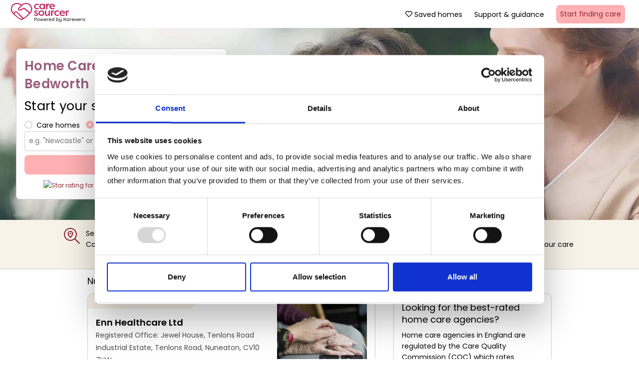

--- FILE ---
content_type: text/html
request_url: https://www.caresourcer.com/s/providers/districts/nuneaton-and-bedworth/home-care/
body_size: 81227
content:
<!DOCTYPE html><html lang="en-GB"><head><meta charSet="utf-8"/><meta http-equiv="x-ua-compatible" content="ie=edge"/><meta name="viewport" content="width=device-width, initial-scale=1, shrink-to-fit=no"/><style data-href="/s/styles.431c3ab6d8f8e6485f61.css" data-identity="gatsby-global-css">.styles-module--container--1Sx8Z{align-items:center;background-color:#fff;display:flex;flex-direction:column;width:100%}.styles-module--container--1Sx8Z .styles-module--header--1hV3X{border-bottom:.25rem solid #ffb0b3;width:100%}@media only screen and (min-width:575px){.styles-module--container--1Sx8Z .styles-module--header--1hV3X{border-bottom:none}}.styles-module--container--1Sx8Z .styles-module--twoColumnLayout--3MJfP{display:grid;flex-grow:1;grid-template-areas:"title" "mainBody" "additionalBody" "sidebar";width:100%}@media only screen and (min-width:575px){.styles-module--container--1Sx8Z .styles-module--twoColumnLayout--3MJfP{max-width:576px}}@media only screen and (min-width:1023px){.styles-module--container--1Sx8Z .styles-module--twoColumnLayout--3MJfP{grid-column-gap:36px;grid-template-areas:"title title" "mainBody sidebar" "additionalBody sidebar";grid-template-columns:2fr 1fr;max-width:930px}}.styles-module--container--1Sx8Z .styles-module--twoColumnLayout--3MJfP .styles-module--title--2qmoX{-ms-grid-column-span:2;grid-area:title;-ms-grid-column:1;-ms-grid-row:1}.styles-module--container--1Sx8Z .styles-module--twoColumnLayout--3MJfP .styles-module--mainBody--1B2rL{grid-area:mainBody;-ms-grid-column:1;-ms-grid-row:2}.styles-module--container--1Sx8Z .styles-module--twoColumnLayout--3MJfP .styles-module--additionalBody--3qeTW{grid-area:additionalBody;-ms-grid-column:1;-ms-grid-row:3}.styles-module--container--1Sx8Z .styles-module--twoColumnLayout--3MJfP .styles-module--sidebar--3Wm9K{grid-area:sidebar;-ms-grid-column:2;-ms-grid-row:2}.styles-module--container--1Sx8Z .styles-module--twoColumnLayout--3MJfP.styles-module--centerOfColumn--11vOY{grid-template-areas:"title" "mainBody" "sidebar" "additionalBody"}@media only screen and (min-width:1023px){.styles-module--container--1Sx8Z .styles-module--twoColumnLayout--3MJfP.styles-module--centerOfColumn--11vOY{grid-template-areas:"title title" "mainBody sidebar" "additionalBody sidebar"}}.styles-module--container--1Sx8Z .styles-module--twoColumnLayout--3MJfP.styles-module--topOfColumn--LKmD8{grid-template-areas:"sidebar" "title" "mainBody" "additionalBody";margin-top:1.125rem}@media only screen and (min-width:1023px){.styles-module--container--1Sx8Z .styles-module--twoColumnLayout--3MJfP.styles-module--topOfColumn--LKmD8{grid-template-areas:"title title" "mainBody sidebar" "additionalBody sidebar"}}.styles-module--container--1Sx8Z .styles-module--twoColumnLayout--3MJfP.styles-module--bottomOfColumn--x1tL6{display:inherit}.styles-module--container--1Sx8Z .styles-module--footer--1Cz_b{width:100%}.styles-module--layoutStack--1fTuY{display:flex;flex-direction:column}.styles-module--layoutStack--1fTuY.styles-module--reverse--3HsCR{flex-direction:column-reverse}.styles-module--layoutRow--1phRb{display:flex;flex-direction:row}.styles-module--layoutRow--1phRb.styles-module--reverse--2Zaqu,.styles-module--layoutRow--1phRb.styles-module--smReverse--1OJW3{flex-direction:row-reverse}@media only screen and (min-width:575px){.styles-module--layoutRow--1phRb.styles-module--smReverse--1OJW3{flex-direction:row}}.styles-module--layoutRow--1phRb.styles-module--spaceBetween--1eVrk{justify-content:space-between}.styles-module--layoutRow--1phRb.styles-module--justifyCenter--3Zx2H{justify-content:center}.styles-module--layoutRow--1phRb.styles-module--verticallyCentre--3Go2d{align-items:center}.styles-module--layoutRow--1phRb.styles-module--wrap--1SeXg{flex-wrap:wrap}.styles-module--typography--3H_qD{color:#000;font-weight:400;letter-spacing:0;margin:0}.styles-module--typography--3H_qD.styles-module--heading--yWil5{font-size:1.6rem;line-height:2.25rem}.styles-module--typography--3H_qD.styles-module--title--2IwNb{font-size:1.125rem;line-height:1.5rem}.styles-module--typography--3H_qD.styles-module--title--2IwNb.styles-module--large--3hSay{font-size:1.5rem}.styles-module--typography--3H_qD.styles-module--title--2IwNb.styles-module--small--1W_Ke{font-size:.875rem}.styles-module--typography--3H_qD.styles-module--body--3On_F{font-size:.875rem;line-height:1.375rem}.styles-module--typography--3H_qD.styles-module--body--3On_F.styles-module--small--1W_Ke{font-size:.75rem}.styles-module--typography--3H_qD.styles-module--body--3On_F.styles-module--large--3hSay{font-size:1.125rem}.styles-module--typography--3H_qD.styles-module--body--3On_F.styles-module--smSmall--1ACjh{font-size:.75rem}@media only screen and (min-width:575px){.styles-module--typography--3H_qD.styles-module--body--3On_F.styles-module--smSmall--1ACjh{font-size:.875rem}}.styles-module--typography--3H_qD.styles-module--serif--xPZX1{font-family:Poppins;letter-spacing:.25px}.styles-module--typography--3H_qD.styles-module--sans--3G2k0{font-family:Poppins}.styles-module--typography--3H_qD.styles-module--bold--vz8S6{font-weight:600}.styles-module--typography--3H_qD.styles-module--semibold--1yN4s{font-weight:500}.styles-module--typography--3H_qD.styles-module--light--2h0qu{color:#4a4a4a}.styles-module--typography--3H_qD.styles-module--white--1XJXa{color:#fff}.styles-module--typography--3H_qD.styles-module--brand--16Drn{color:#8d2734}.styles-module--typography--3H_qD.styles-module--marginBottom--10fL5{margin-bottom:.5rem}.styles-module--typography--3H_qD.styles-module--noMarginBottom--1vqW2{margin-bottom:0}.styles-module--typography--3H_qD.styles-module--uppercase--1lljQ{text-transform:uppercase}.styles-module--typography--3H_qD.styles-module--centered--1Bn87{text-align:center}.styles-module--typography--3H_qD.styles-module--useParentSize--3uIN0{font-size:inherit}.styles-module--typography--3H_qD.styles-module--useParentFontWeight--2ltvJ{font-weight:inherit}.styles-module--typography--3H_qD.styles-module--italic--2xQeE{font-style:italic}a{text-decoration:unset}a:hover{text-decoration:underline;-webkit-text-decoration-color:#9a5d7d;text-decoration-color:#9a5d7d}a:hover.styles-module--noHoverStyle--35sXC{text-decoration:none}.styles-module--smartLink--1ztdM:hover{text-decoration:underline;-webkit-text-decoration-color:#9a5d7d;text-decoration-color:#9a5d7d}.styles-module--smartLink--1ztdM:hover.styles-module--noHoverStyle--35sXC{text-decoration:none}.styles-module--smartLink--1ztdM .styles-module--icon--2lAVP{margin-left:.5rem}.styles-module--container--3dVrC{background-color:#fff;border-bottom:1px solid #cdcdcd;border-top:1px solid #cdcdcd;margin-bottom:1.5rem;margin-top:1.5rem;padding:1rem}@media only screen and (min-width:575px){.styles-module--container--3dVrC{border:1px solid #cdcdcd;border-radius:12px;overflow:hidden}}.styles-module--container--3dVrC.styles-module--noMarginBelow--19DVu{margin-bottom:0}.styles-module--container--3dVrC.styles-module--noMarginAbove--1UtsW{margin-top:0}.styles-module--container--3dVrC.styles-module--noPadding--2mMG0{padding:0}*{box-sizing:border-box}body{font-family:Poppins,-apple-system,BlinkMacSystemFont,Segoe UI,Roboto,Helvetica Neue,Arial,sans-serif,Apple Color Emoji,Segoe UI Emoji,Segoe UI Symbol;font-size:1rem;margin:0;text-align:left}.fa-2x{font-size:2.25rem}button{cursor:pointer;font:unset}.styles-module--logo--1XBUR{fill:#ffb0b3;height:2rem;margin-left:1.125rem;-webkit-transform:scale(1.2);transform:scale(1.2)}.styles-module--container--aOmFI{align-items:center;border-radius:8px;display:flex;font-size:.875rem;font-weight:400;justify-content:space-between;padding:.575rem 1.5rem;text-decoration:none;width:270px}.styles-module--filled--EchZW{background-color:#ffb0b3;border-color:#ffb0b3;color:#8d2734}.styles-module--filled--EchZW:hover{background-color:#9a5d7d;border-color:#9a5d7d;color:#fff}.styles-module--outline--25O61{background-color:#fff;border:1px solid;color:#8d2734}.styles-module--outline--25O61:hover{background-color:#ffb0b3;border-color:#ffb0b3;color:#fff}.styles-module--outline--25O61:hover *{color:#fff}.styles-module--centeredContent--2Z15Z{justify-content:center}.styles-module--icon--dysai{margin-left:.5rem}.styles-module--fullWidth--4kT9_{width:100%}@media only screen and (min-width:575px){.styles-module--responsive--2gbic.styles-module--smallOnly--13PEM{display:none;visibility:hidden}}.styles-module--responsive--2gbic.styles-module--largeOnly--3xXKs{display:none;visibility:hidden}@media only screen and (min-width:1023px){.styles-module--responsive--2gbic.styles-module--largeOnly--3xXKs{display:inherit;visibility:inherit}}.styles-module--responsive--2gbic.styles-module--mediumAndUp--2pOgw{display:none;visibility:hidden}@media only screen and (min-width:575px){.styles-module--responsive--2gbic.styles-module--mediumAndUp--2pOgw{display:inherit;visibility:inherit}}.styles-module--responsive--2gbic.styles-module--mediumAndDown--1efxm{display:inherit;visibility:inherit}@media only screen and (min-width:1023px){.styles-module--responsive--2gbic.styles-module--mediumAndDown--1efxm{display:none;visibility:hidden}}.styles-module--navigation--1ULOE .styles-module--navbar--1eiHD{background-color:#fff;height:3.5rem;padding:.5rem 1rem;position:relative;z-index:2}.styles-module--navigation--1ULOE .styles-module--menuButton--c2Mu9{background:none;border:1px solid #cdcdcd;border-radius:.25rem;color:#ffb0b3;font-size:1.25rem;height:2.25rem;margin-left:1rem;width:2.25rem}.styles-module--navigation--1ULOE .styles-module--searchButton--S5_5V{padding:.5rem;text-align:center}@media only screen and (min-width:1023px){.styles-module--navigation--1ULOE .styles-module--searchButton--S5_5V{width:auto}}.styles-module--navigation--1ULOE .styles-module--stackOnSmallScreens--3OMO5{align-items:center;display:flex;flex-direction:column}@media only screen and (min-width:575px){.styles-module--navigation--1ULOE .styles-module--stackOnSmallScreens--3OMO5{display:inline}}.styles-module--navigation--1ULOE .styles-module--navItem--2JaEe{margin:.5rem}@media only screen and (min-width:1023px){.styles-module--navigation--1ULOE .styles-module--navItem--2JaEe{margin:0 .75rem}}.styles-module--navigation--1ULOE .styles-module--mobileNavigation--23SRX{background:#fff;left:0;padding:1rem;position:absolute;top:3rem;transition:-webkit-transform .2s ease-out;transition:transform .2s ease-out;transition:transform .2s ease-out,-webkit-transform .2s ease-out;width:100%;z-index:100}.styles-module--navigation--1ULOE .styles-module--mobileNavigation--23SRX.styles-module--visible--1zIrA{-webkit-transform:translateY(0);transform:translateY(0)}.styles-module--navigation--1ULOE .styles-module--mobileNavigation--23SRX.styles-module--hidden--3VOoC{-webkit-transform:translateY(-124%);transform:translateY(-124%)}.styles-module--breadcrumbs--Uba2h{align-items:baseline;display:flex;flex-wrap:wrap}.styles-module--breadcrumbs--Uba2h .styles-module--linkSeparator--B0sBU{margin:0 .25rem}.styles-module--hidden--StSfV{left:-10px;opacity:0;position:absolute;top:-10px}.styles-module--container--1OB22{margin:0 .75rem 0 0}.styles-module--labelText--1bYgX{margin-left:.5rem}.styles-module--unchecked--1b_X3{color:#cdcdcd}.styles-module--checked--3-FQY{color:#ffb0b3}.styles-module--input--3UFli{border:1px solid #cdcdcd;border-radius:.25rem;font-family:inherit;font-size:.875rem;height:2.5rem;padding:.5rem;width:100%}.styles-module--error--3psOt{border:1px solid #be2828}.styles-module--searchCard--3syrE{border-bottom-color:transparent;border-radius:8px}.styles-module--searchCard--3syrE h1{color:#9a5d7d}@media only screen and (min-width:575px){.styles-module--searchCard--3syrE{border-bottom-color:#cdcdcd}}.styles-module--searchCard--3syrE .styles-module--search--3Ehu4{text-align:center;width:100%}.styles-module--searchCard--3syrE .styles-module--search--3Ehu4>*{margin:0 .5rem}.styles-module--searchCard--3syrE .styles-module--row--1FeIa{margin-bottom:.5rem}@media only screen and (min-width:575px){.styles-module--searchCard--3syrE .styles-module--centredWhenVisible--3YAtA{display:flex;justify-content:center}}.styles-module--searchCard--3syrE .styles-module--error--1mhq7{color:#be2828;display:inline-block;margin-top:.25rem}.styles-module--pageHeader--51HcW .styles-module--container--2S-YO{padding:0;width:100%}@media only screen and (min-width:575px){.styles-module--pageHeader--51HcW .styles-module--container--2S-YO{height:385px;overflow:hidden}}.styles-module--pageHeader--51HcW .styles-module--bannerImage--1aoKA{display:none;height:100%}@media only screen and (min-width:575px){.styles-module--pageHeader--51HcW .styles-module--bannerImage--1aoKA{display:block}.styles-module--pageHeader--51HcW .styles-module--searchContainer--2Gl2d{align-items:center;display:flex;height:385px;padding-left:2rem;position:absolute;width:100%;z-index:1}.styles-module--pageHeader--51HcW .styles-module--searchContainer--2Gl2d .styles-module--searchCard--3udHO{width:50vw}}@media only screen and (min-width:767px){.styles-module--pageHeader--51HcW .styles-module--searchContainer--2Gl2d .styles-module--searchCard--3udHO{width:40vw}}@media only screen and (min-width:1023px){.styles-module--pageHeader--51HcW .styles-module--searchContainer--2Gl2d .styles-module--searchCard--3udHO{max-width:500px;width:33vw}}.styles-module--pageHeader--51HcW .styles-module--info--2aTNU{background-color:#f8f3e9;border-bottom:1px solid #cdcdcd;display:flex;flex-direction:column;justify-content:space-evenly;padding:1rem;width:100%}@media only screen and (min-width:575px){.styles-module--pageHeader--51HcW .styles-module--info--2aTNU{align-items:flex-start;flex-direction:row}}@media only screen and (min-width:1023px){.styles-module--pageHeader--51HcW .styles-module--info--2aTNU{padding-left:10vw;padding-right:10vw}}.styles-module--infoBoxContainer--X8tPY{align-items:flex-start;display:flex;flex:1 0;margin-bottom:.5rem;width:100%}.styles-module--infoBoxContainer--X8tPY:last-child{margin-bottom:0}@media only screen and (min-width:575px){.styles-module--infoBoxContainer--X8tPY{margin-right:.5rem}.styles-module--infoBoxContainer--X8tPY:last-child{margin-right:0}}.styles-module--infoBoxContainer--X8tPY .styles-module--icon--2dTcg{font-size:1.5rem;margin-right:.75rem}@media only screen and (min-width:575px){.styles-module--infoBoxContainer--X8tPY .styles-module--icon--2dTcg{font-size:2rem}}.styles-module--separator--2Rv0_{border:0;border-top:1px solid #cdcdcd;height:0;margin:1rem 0}.styles-module--careTypeSpecificLinks--Royyl{list-style:none;margin-bottom:1.125rem;padding:0}.styles-module--careTypeSpecificLinks--Royyl.styles-module--bulletedList--2a-C8{list-style:initial;padding-left:1rem}.styles-module--careTypeSpecificLinks--Royyl .styles-module--listItem--qu3bO.styles-module--careNeedsLink--76FHf a{white-space:nowrap}.styles-module--careTypeSpecificLinks--Royyl .styles-module--listItem--qu3bO .styles-module--mainContent--1XsNS{margin:0 1rem}.styles-module--listItem--3CtK7 .styles-module--itemContainer--3CnZi{display:flex}.styles-module--listItem--3CtK7 .styles-module--itemContainer--3CnZi .styles-module--iconContainer--2Opt6{margin:0 1rem}.styles-module--listItem--3CtK7 .styles-module--itemContainer--3CnZi .styles-module--iconContainer--2Opt6 svg{color:#51ac7c;margin-top:.2rem;width:40px}.styles-module--listItem--3CtK7 .styles-module--itemContainer--3CnZi .styles-module--mainContent--24t2T{flex-grow:2;margin-left:0;margin-right:1rem}.styles-module--listItem--3CtK7 h4{font-size:.9rem;margin-bottom:0}.styles-module--listItem--3CtK7 p{margin-bottom:0}.styles-module--onDesktopOnly--2R2CP{display:none}@media only screen and (min-width:1023px){.styles-module--onDesktopOnly--2R2CP{display:inline}.styles-module--onMobileOnly--2Q62K{display:none}}.styles-module--alternativeCareType--VrjEc .styles-module--overallPadding--EXjtw{padding:1rem}.styles-module--alternativeCareType--VrjEc .styles-module--imgContainer--1fl3l{height:148px}.styles-module--careServiceTypeContainer--3b1_M{display:flex;width:50%}.styles-module--careServiceTypeContainer--3b1_M .styles-module--icon--1FuoF{color:#51ac7c;margin-right:.25rem}.styles-module--careServiceTypeListContainer--1pBkl{display:flex;flex-wrap:wrap}.styles-module--container--1LAMV{align-items:center;background-color:#96cdb0;border-radius:0 .25rem .25rem 0;display:flex;height:28px;justify-content:center;width:142px}.styles-module--container--1LAMV .styles-module--text--30n3N{color:#000}.styles-module--container--1LAMV .styles-module--text--30n3N>:first-child{margin-right:.5rem}.styles-module--regulatorsRatingContainer--A1o5v{align-items:flex-start;display:flex}.styles-module--regulatorsRatingContainer--A1o5v .styles-module--icon--33VRo{margin-right:.25rem}.styles-module--regulatorsRatingContainer--A1o5v .styles-module--icon--33VRo.styles-module--positive--2ybA8{color:#51ac7c}.styles-module--regulatorsRatingContainer--A1o5v .styles-module--icon--33VRo.styles-module--middling--YTDo9{color:#ff9c32}.styles-module--regulatorsRatingContainer--A1o5v .styles-module--icon--33VRo.styles-module--negative--2j3vr{color:#9c1111}.styles-module--regulatorsRatingContainer--A1o5v .styles-module--icon--33VRo.styles-module--unrated--1JLoK{color:#cdcdcd}.styles-module--container--3F0kU{align-items:center;background-color:rgba(0,0,0,.7);border-radius:.25rem;color:#fff;display:flex;font-weight:700;height:27px;justify-content:center;width:44px}.styles-module--container--3F0kU :first-child{margin-right:.25rem}.styles-module--container--3uOdQ{align-items:center;background-color:rgba(0,0,0,.7);border-radius:.25rem;color:#fff;display:flex;font-weight:700;height:27px;justify-content:center;width:40px}.styles-module--container--3uOdQ :first-child{margin-right:.25rem}.styles-module--imageWithCountContainer--URn8S{position:relative}.styles-module--imageWithCountContainer--URn8S .styles-module--image--3PMyh{border-radius:.25rem;width:100%}.styles-module--imageWithCountContainer--URn8S .styles-module--photoCount--2cwAC{bottom:.5rem;font-size:.9rem;position:absolute;right:.5rem}.styles-module--imageWithCountContainer--URn8S .styles-module--videoCount--3nTTh{bottom:.5rem;font-size:.9rem;position:absolute;right:3.5rem}.styles-module--careProviderCard---Ry0z{background-color:#fff;border-bottom:1px solid #cdcdcd;border-top:1px solid #cdcdcd;box-sizing:border-box;color:#000;margin:1rem 0;position:relative}.styles-module--careProviderCard---Ry0z .styles-module--cardLink--3Eo5E{bottom:0;left:0;position:absolute;right:0;top:0;z-index:10}.styles-module--careProviderCard---Ry0z a{position:relative;z-index:11}.styles-module--careProviderCard---Ry0z p{border-bottom-right-radius:12px;border-top-left-radius:12px}.styles-module--careProviderCard---Ry0z:first-child{margin-top:0}.styles-module--careProviderCard---Ry0z .styles-module--padLeftSide--2wlWP{padding-left:1rem}@media only screen and (min-width:575px){.styles-module--careProviderCard---Ry0z{border:1px solid #cdcdcd;border-radius:12px}.styles-module--careProviderCard---Ry0z:hover .styles-module--underlineOnHover--3F4b9{text-decoration:underline}}.styles-module--careProviderCard---Ry0z .styles-module--table--3LOEq{display:grid;grid-template-columns:1fr;padding:0 0 1rem}@media only screen and (min-width:575px){.styles-module--careProviderCard---Ry0z .styles-module--table--3LOEq{grid-column-gap:.25rem;grid-template-columns:minmax(0,2fr) minmax(0,1fr);padding:0 1rem 1rem 0}}.styles-module--careProviderCard---Ry0z .styles-module--table--3LOEq .styles-module--townLabelWrapper--2qtjH{grid-column:1/span 2;grid-row:1}@media only screen and (min-width:575px){.styles-module--careProviderCard---Ry0z .styles-module--table--3LOEq .styles-module--townLabelWrapper--2qtjH{margin-bottom:1rem}}.styles-module--careProviderCard---Ry0z .styles-module--table--3LOEq .styles-module--main--3AKtU{grid-row:3;padding-top:.75rem}@media only screen and (min-width:575px){.styles-module--careProviderCard---Ry0z .styles-module--table--3LOEq .styles-module--main--3AKtU{grid-column:1;grid-row:2;padding-top:0}}.styles-module--careProviderCard---Ry0z .styles-module--table--3LOEq .styles-module--main--3AKtU .styles-module--stackItem--mdLJf{margin-bottom:.75rem}.styles-module--careProviderCard---Ry0z .styles-module--table--3LOEq .styles-module--main--3AKtU .styles-module--stackItem--mdLJf:last-child{margin-bottom:0}.styles-module--careProviderCard---Ry0z .styles-module--table--3LOEq .styles-module--main--3AKtU .styles-module--stackItem--mdLJf.styles-module--tall--1jq_W{margin-bottom:1rem}.styles-module--careProviderCard---Ry0z .styles-module--table--3LOEq .styles-module--main--3AKtU .styles-module--address--1wwwD{word-break:break-word}.styles-module--careProviderCard---Ry0z .styles-module--table--3LOEq .styles-module--side--2eDNp{display:grid;grid-row:3;min-width:50px;padding-right:1rem;text-align:right}.styles-module--careProviderCard---Ry0z .styles-module--table--3LOEq .styles-module--side--2eDNp.styles-module--sideWithImage--2AHg4{grid-row:2}@media only screen and (min-width:575px){.styles-module--careProviderCard---Ry0z .styles-module--table--3LOEq .styles-module--side--2eDNp{display:block;grid-column:2;grid-row:2;padding-right:0;padding-top:1rem}}.styles-module--careProviderCard---Ry0z .styles-module--table--3LOEq .styles-module--side--2eDNp .styles-module--imageContainer--990bZ{height:130px;margin:0 -1.15rem;text-align:right}@media only screen and (min-width:575px){.styles-module--careProviderCard---Ry0z .styles-module--table--3LOEq .styles-module--side--2eDNp .styles-module--imageContainer--990bZ{height:unset;margin:unset}}.styles-module--careProviderCard---Ry0z .styles-module--table--3LOEq .styles-module--side--2eDNp .styles-module--image--3oHh8{height:130px;object-fit:cover;width:100%}@media only screen and (min-width:575px){.styles-module--careProviderCard---Ry0z .styles-module--table--3LOEq .styles-module--side--2eDNp .styles-module--image--3oHh8{height:135px;width:180px}}.styles-module--careProviderCard---Ry0z .styles-module--table--3LOEq .styles-module--lighterText--Qy9Ag{color:#4a4a4a}.styles-module--careProviderCard---Ry0z .styles-module--table--3LOEq .styles-module--footer--3oXR0{-ms-grid-column-span:2;grid-column-end:3;grid-column-start:1;grid-row:4;margin-top:.5rem;padding:0 1rem}@media only screen and (min-width:575px){.styles-module--careProviderCard---Ry0z .styles-module--table--3LOEq .styles-module--footer--3oXR0{margin-top:0;padding-right:0}}.styles-module--careProviderCard---Ry0z .styles-module--table--3LOEq .styles-module--footer--3oXR0 .styles-module--row--3YeOL,.styles-module--careProviderCard---Ry0z .styles-module--table--3LOEq .styles-module--footer--3oXR0 .styles-module--telButtonRow--3xnXb{display:flex;justify-content:space-between;margin-top:1rem}.styles-module--careProviderCard---Ry0z .styles-module--table--3LOEq .styles-module--footer--3oXR0 .styles-module--telButtonRow--3xnXb .styles-module--phoneButton--3I3jL{background-color:#984670;border:none;border-radius:8px;padding:12px;width:-webkit-fit-content;width:-moz-fit-content;width:fit-content}.styles-module--careProviderCard---Ry0z .styles-module--table--3LOEq .styles-module--footer--3oXR0 .styles-module--telButtonRow--3xnXb .styles-module--phoneButton--3I3jL span{color:#fff}.styles-module--careProviderCard---Ry0z .styles-module--table--3LOEq .styles-module--footer--3oXR0 .styles-module--telButtonRow--3xnXb .styles-module--phoneButton--3I3jL:hover{background-color:#662f4b}.styles-module--careProviderCard---Ry0z .styles-module--table--3LOEq .styles-module--footer--3oXR0 .styles-module--telButtonRow--3xnXb span{align-self:end}.styles-module--careProviderCard---Ry0z .styles-module--table--3LOEq .styles-module--footer--3oXR0 .styles-module--moreDetailsIcon--3Bsfs{margin-left:.5rem}.styles-module--careProviderCard---Ry0z .styles-module--table--3LOEq .styles-module--footer--3oXR0 .styles-module--availability--_GmMU{margin-left:-1rem}.styles-module--townLabel--E_5aA{background-color:#f8f3e9;overflow-wrap:anywhere;padding:.25rem 1rem;width:100%}@media only screen and (min-width:575px){.styles-module--townLabel--E_5aA{width:58%}}.styles-module--horizontalList--1yVD2{list-style-type:none;padding-left:0}.styles-module--horizontalList--1yVD2.styles-module--noMargin--3r5Vi{margin:0}.styles-module--horizontalList--1yVD2 .styles-module--link--25BFY{display:inline-table;font-size:.875rem;font-weight:400;line-height:2.5rem;margin-right:1rem}@media only screen and (min-width:575px){.styles-module--horizontalList--1yVD2 .styles-module--link--25BFY{margin-right:1.5rem}}.styles-module--heading--3TLvq{font-size:1.15rem;font-weight:400;line-height:1.87rem}.styles-module--chevron--2paVH{margin-left:.5rem}.styles-module--brandedReveal--1uw_w{color:#ffb0b3}.styles-module--reveal--3tdw_ .styles-module--body--kiW-J.styles-module--open--1qDKo{display:block}.styles-module--reveal--3tdw_ .styles-module--body--kiW-J.styles-module--closed--mCpXN{display:none}.styles-module--reveal--3tdw_ .styles-module--button--2AIdH{align-items:baseline;background:none;border:none;display:flex;justify-content:space-between;outline:none;padding:.25rem 0;text-align:left;width:100%}.styles-module--reveal--3tdw_ .styles-module--button--2AIdH.styles-module--showChevronNextToTitle--3NK3F{align-items:center;justify-content:normal}.styles-module--reveal--3tdw_ .styles-module--button--2AIdH.styles-module--showChevronNextToTitle--3NK3F .styles-module--icon--2IiAY{margin-left:.5rem}.styles-module--reveal--3tdw_ .styles-module--button--2AIdH .styles-module--iconLabel--eU_zK{display:none;padding-right:.5rem}@media only screen and (min-width:575px){.styles-module--reveal--3tdw_ .styles-module--button--2AIdH .styles-module--iconLabel--eU_zK{display:inline}}.AverageCareHomeCosts-module--averageCareHomeCosts--1TyMt .AverageCareHomeCosts-module--imgContainer--1Ri-L{height:148px}.AverageCareHomeCosts-module--averageCareHomeCosts--1TyMt .AverageCareHomeCosts-module--container--2AB8R{margin:1rem}.AverageCareHomeCosts-module--averageCareHomeCosts--1TyMt .AverageCareHomeCosts-module--container--2AB8R .AverageCareHomeCosts-module--bodyText--1ipyb{margin:.5rem 0}.AverageCareHomeCosts-module--averageCareHomeCosts--1TyMt .AverageCareHomeCosts-module--marginBottom--1Fntq{margin-bottom:1rem}.AverageCareHomeCosts-module--averageCareHomeCosts--1TyMt ul{list-style:none;padding:0}.AverageCareHomeCosts-module--averageCareHomeCosts--1TyMt .AverageCareHomeCosts-module--fundingCalculator--2CaaP{max-width:360px}.styles-module--faq--Be4nk .styles-module--list--eKOyv{-webkit-padding-start:1.5rem;padding-inline-start:1.5rem}.styles-module--faq--Be4nk .styles-module--list--eKOyv .styles-module--listItem--2A7r_{margin-bottom:1rem}.styles-module--featuredTowns--13Lbu{margin:0;padding:0}.styles-module--featuredTowns--13Lbu .styles-module--townItem--SjAcq:first-child hr{display:none}.styles-module--featuredTowns--13Lbu .styles-module--townItem--SjAcq .styles-module--positive--1TB5T{color:#397857}.styles-module--featuredTowns--13Lbu .styles-module--townItem--SjAcq .styles-module--mainContainer--1RmN3{display:flex;justify-content:space-between}.styles-module--featuredTowns--13Lbu .styles-module--townItem--SjAcq .styles-module--mainContainer--1RmN3 .styles-module--photo--2GIHT{border-radius:.25rem;margin-left:1rem;width:80px}.styles-module--careHomesInfoCard--2-Din .styles-module--container--t5IyC{padding:1rem}.styles-module--careHomesInfoCard--2-Din .styles-module--imgContainer--2i_9F{height:148px}.styles-module--careHomesInfoCard--2-Din ul{list-style:none;margin-bottom:.5rem;margin-top:0;padding:0}.styles-module--careHomesInfoCard--2-Din .styles-module--additionalLineHeight--1RQF7{line-height:1.5rem}.styles-module--moyoSearchLink--19_3h{margin-top:1.5rem;padding:0 1rem}@media only screen and (min-width:575px){.styles-module--moyoSearchLink--19_3h{display:flex;flex-direction:row-reverse;padding:0}}.styles-module--moyoSearchLink--19_3h .styles-module--bold--1N-m_{font-weight:700}.styles-module--moyoSearchLink--19_3h .styles-module--noMargin--2T-4N{margin:0}.styles-module--moyoSearchLink--19_3h .styles-module--button--2NV2b{flex-grow:1;width:100%}@media only screen and (min-width:575px){.styles-module--moyoSearchLink--19_3h .styles-module--button--2NV2b{width:auto}}.styles-module--mapViewButton--2H3wg{border-bottom:2px solid #fff;display:block;height:180px;position:relative}.styles-module--mapViewButton--2H3wg:hover{border:2px solid #ffb0b3;box-shadow:0 0 12px rgba(0,0,0,.3)}@media only screen and (min-width:575px){.styles-module--mapViewButton--2H3wg{border:2px solid #fff;border-radius:.25rem;margin-bottom:1rem}}.styles-module--mapViewButton--2H3wg .styles-module--image--1rIN0{height:100%}.styles-module--mapViewButton--2H3wg .styles-module--mapText--1obAv{background:#fff;border:1px solid #ffb0b3;border-radius:.25rem;box-shadow:0 0 12px rgba(0,0,0,.3);left:calc(50% - 107px);padding:1rem;position:absolute;top:35%;width:214px}.styles-module--providerListHeading--bVkE2{padding:.75rem 1rem}@media only screen and (min-width:575px){.styles-module--providerListHeading--bVkE2{padding:.75rem 0}}.styles-module--footer--3cL7h{background-color:#9e76a5;color:#f8f3e9;padding:1rem}.styles-module--footer--3cL7h .styles-module--socialLink--20at4{margin:0 .5rem}.styles-module--outerWrapper--3GBa0{display:flex;flex-direction:column;min-height:100vh}.styles-module--outerWrapper--3GBa0 .styles-module--contentContainer--dqN8I{align-items:center;background-color:#fff;display:flex;flex:1 1;flex-direction:column;position:relative}.styles-module--outerWrapper--3GBa0 .styles-module--contentContainer--dqN8I .styles-module--main--3gS4x{margin:0 2.25rem;max-width:51rem;width:100%;z-index:1}@font-face{font-display:swap;font-family:Poppins;font-style:normal;font-weight:400;src:url(/s/static/poppins-devanagari-400-normal-64d5f06ee726edd58ca33456c8ead0cb.woff2) format("woff2"),url(/s/static/poppins-all-400-normal-6fbfdac99c274b77fe96e58765fd8792.woff) format("woff");unicode-range:u+0900-097f,u+1cd0-1cf6,u+1cf8-1cf9,u+200c-200d,u+20a8,u+20b9,u+25cc,u+a830-a839,u+a8e0-a8fb}@font-face{font-display:swap;font-family:Poppins;font-style:normal;font-weight:400;src:url([data-uri]) format("woff2"),url(/s/static/poppins-all-400-normal-6fbfdac99c274b77fe96e58765fd8792.woff) format("woff");unicode-range:u+0100-024f,u+0259,u+1e??,u+2020,u+20a0-20ab,u+20ad-20cf,u+2113,u+2c60-2c7f,u+a720-a7ff}@font-face{font-display:swap;font-family:Poppins;font-style:normal;font-weight:400;src:url([data-uri]) format("woff2"),url(/s/static/poppins-all-400-normal-6fbfdac99c274b77fe96e58765fd8792.woff) format("woff");unicode-range:u+00??,u+0131,u+0152-0153,u+02bb-02bc,u+02c6,u+02da,u+02dc,u+2000-206f,u+2074,u+20ac,u+2122,u+2191,u+2193,u+2212,u+2215,u+feff,u+fffd}@font-face{font-display:swap;font-family:Poppins;font-style:normal;font-weight:600;src:url(/s/static/poppins-devanagari-600-normal-3343afa6b8c01e48a23b077fb3a4aea8.woff2) format("woff2"),url(/s/static/poppins-all-600-normal-ef66d5cebf31c6a236038418f0d4277e.woff) format("woff");unicode-range:u+0900-097f,u+1cd0-1cf6,u+1cf8-1cf9,u+200c-200d,u+20a8,u+20b9,u+25cc,u+a830-a839,u+a8e0-a8fb}@font-face{font-display:swap;font-family:Poppins;font-style:normal;font-weight:600;src:url([data-uri]) format("woff2"),url(/s/static/poppins-all-600-normal-ef66d5cebf31c6a236038418f0d4277e.woff) format("woff");unicode-range:u+0100-024f,u+0259,u+1e??,u+2020,u+20a0-20ab,u+20ad-20cf,u+2113,u+2c60-2c7f,u+a720-a7ff}@font-face{font-display:swap;font-family:Poppins;font-style:normal;font-weight:600;src:url([data-uri]) format("woff2"),url(/s/static/poppins-all-600-normal-ef66d5cebf31c6a236038418f0d4277e.woff) format("woff");unicode-range:u+00??,u+0131,u+0152-0153,u+02bb-02bc,u+02c6,u+02da,u+02dc,u+2000-206f,u+2074,u+20ac,u+2122,u+2191,u+2193,u+2212,u+2215,u+feff,u+fffd}@font-face{font-display:swap;font-family:Poppins;font-style:normal;font-weight:700;src:url(/s/static/poppins-devanagari-700-normal-349ed9fa39221b45ae9a033c0c3de0e2.woff2) format("woff2"),url(/s/static/poppins-all-700-normal-34a71a4b9d011ddf66e951d3e1e13ea5.woff) format("woff");unicode-range:u+0900-097f,u+1cd0-1cf6,u+1cf8-1cf9,u+200c-200d,u+20a8,u+20b9,u+25cc,u+a830-a839,u+a8e0-a8fb}@font-face{font-display:swap;font-family:Poppins;font-style:normal;font-weight:700;src:url([data-uri]) format("woff2"),url(/s/static/poppins-all-700-normal-34a71a4b9d011ddf66e951d3e1e13ea5.woff) format("woff");unicode-range:u+0100-024f,u+0259,u+1e??,u+2020,u+20a0-20ab,u+20ad-20cf,u+2113,u+2c60-2c7f,u+a720-a7ff}@font-face{font-display:swap;font-family:Poppins;font-style:normal;font-weight:700;src:url([data-uri]) format("woff2"),url(/s/static/poppins-all-700-normal-34a71a4b9d011ddf66e951d3e1e13ea5.woff) format("woff");unicode-range:u+00??,u+0131,u+0152-0153,u+02bb-02bc,u+02c6,u+02da,u+02dc,u+2000-206f,u+2074,u+20ac,u+2122,u+2191,u+2193,u+2212,u+2215,u+feff,u+fffd}.notfound-module--content--1Zs-3{padding:1rem 0}.notfound-module--list--3m_3W{list-style:none}.styles-module--container--2VbXp .styles-module--topHeading--3xDJ8{font-size:2rem;line-height:2.5rem}.styles-module--container--2VbXp .styles-module--country--28XBF{font-size:2rem;font-weight:400;line-height:2.5rem;margin-top:1rem}.styles-module--container--2VbXp .styles-module--region--2wNcW{font-size:1.5rem;font-weight:700;line-height:2rem;margin-top:1rem}.styles-module--container--2VbXp .styles-module--subHeading--NkNK5{font-size:1rem;font-weight:700;line-height:1.5rem;margin-top:1.5rem}.styles-module--container--2VbXp .styles-module--link--IJxTF{font-size:.875rem;font-weight:400;line-height:2.5rem}.styles-module--container--2VbXp .styles-module--countyAndLA--1mYGi{border-bottom:1px solid #f8f3e9;font-size:1.25rem;font-weight:700;line-height:1.75rem;margin-top:1rem;padding-bottom:.5rem}.styles-module--container--2VbXp .styles-module--horizontalList--m45N9{list-style-type:none;padding-left:0}.styles-module--container--2VbXp .styles-module--horizontalList--m45N9 li{display:inline-table;margin-right:1rem}@media only screen and (min-width:575px){.styles-module--container--2VbXp .styles-module--horizontalList--m45N9 li{margin-right:1.5rem}}.styles-module--toggle--2V_i6{background-color:initial;border:none;cursor:pointer;margin:.5rem 0 0;padding:0}.styles-module--brand--greJP{color:#ffb0b3}.styles-module--spacer--nszfJ{margin:0 0 0 1rem}.styles-module--hiddenContent--3m_QM{display:none}.styles-module--careGuideDownload--3Fuyq{background-color:#fff;display:flex;flex-direction:column}@media only screen and (min-width:1023px){.styles-module--careGuideDownload--3Fuyq{margin-top:0}}.styles-module--careGuideDownload--3Fuyq .styles-module--buttonContainer--hvul6{display:flex}.styles-module--careGuideDownload--3Fuyq .styles-module--buttonContainer--hvul6 .styles-module--button--Yxb_o{width:auto}.styles-module--careGuideDownload--3Fuyq .styles-module--bookletImage--32oZw{bottom:-1rem;left:calc(100% - 220px + 1rem);margin-top:-1rem;width:220px}.styles-module--statsOverviewPanel--2SbkP .styles-module--item--1TPK5{border-left:1px solid #cdcdcd;box-sizing:border-box;margin:1rem 1rem 0 0;padding:0 1rem;width:calc(50% - 1rem)}@media only screen and (min-width:1023px){.styles-module--statsOverviewPanel--2SbkP .styles-module--item--1TPK5{width:calc(33% - 1rem)}}</style><meta name="generator" content="Gatsby 3.15.0"/><title data-react-helmet="true">Home Care in Nuneaton and Bedworth | Search Nuneaton and Bedworth Home Care | Compare Care at Home Providers | Care Sourcer</title><link data-react-helmet="true" rel="canonical" href="https://www.caresourcer.com/s/providers/districts/nuneaton-and-bedworth/home-care/"/><link data-react-helmet="true" rel="preload" href="https://media.reviews.co.uk/badge/caresourcer-com1.png" as="image"/><link data-react-helmet="true" rel="preload" href="https://www.googletagmanager.com/gtm.js?id=GTM-ND42JK9" as="script"/><link data-react-helmet="true" rel="preload" href="https://www.googletagmanager.com/gtm.js?id=GTM-MMK47HB" as="script"/><link data-react-helmet="true" rel="preload" href="https://www.google-analytics.com/analytics.js" as="script"/><link data-react-helmet="true" rel="preconnect" href="https://cc.cdn.civiccomputing.com"/><link data-react-helmet="true" rel="preconnect" href="https://cdn.amplitude.com"/><link data-react-helmet="true" rel="preconnect" href="https://api.amplitude.com"/><link data-react-helmet="true" rel="preconnect" href="https://www.googleadservices.com"/><link data-react-helmet="true" rel="preconnect" href="https://googleads.g.doubleclick.net"/><meta data-react-helmet="true" name="description" content="Compare home care in Nuneaton and Bedworth with Care Sourcer. We can help you compare all care homes to find the best home care for you or your loved one in Nuneaton and Bedworth."/><script data-react-helmet="true">
        (function(w,d,s,l,i){w[l]=w[l]||[];w[l].push({'gtm.start':
        new Date().getTime(),event:'gtm.js'});var f=d.getElementsByTagName(s)[0],
        j=d.createElement(s),dl=l!='dataLayer'?'&l='+l:'';j.async=true;j.src=
        'https://www.googletagmanager.com/gtm.js?id=GTM-MMK47HB'+dl;f.parentNode.insertBefore(j,f);
        })(window,document,'script','dataLayer','GTM-MMK47HB');
      </script><script data-react-helmet="true" type="application/ld+json">{"@context":"https://schema.org","@type":"LocalBusiness","address":{"@type":"PostalAddress","streetAddress":"Jewel House","addressLocality":"Nuneaton","postalCode":"CV10 7HW"},"name":"Enn Healthcare Ltd","image":"https://www.caresourcer.com/uk/rails/active_storage/representations/redirect/eyJfcmFpbHMiOnsibWVzc2FnZSI6IkJBaHBBcGFlIiwiZXhwIjpudWxsLCJwdXIiOiJibG9iX2lkIn19--e5da5eccc05ba14da60241e8040df28a37280ee7/eyJfcmFpbHMiOnsibWVzc2FnZSI6IkJBaDdCem9MWm05eWJXRjBTU0lJYW5CbkJqb0dSVlE2RkhKbGMybDZaVjkwYjE5c2FXMXBkRnNIYVFJOUFta0NQUUk9IiwiZXhwIjpudWxsLCJwdXIiOiJ2YXJpYXRpb24ifX0=--5132b83d9b34d3df5e2c3421c23a968b49b0fef2/hands-gda1fe8b98_1920.jpg?utm_medium=email&utm_source=caresourcer","URL":"https://www.caresourcer.com/uk/providers/cqc/1-12503683040/enn-healthcare-ltd","description":"Enn Healthcare Ltd is located in Nuneaton and Bedworth"}</script><script data-react-helmet="true" type="application/ld+json">{"@context":"https://schema.org","@type":"LocalBusiness","address":{"@type":"PostalAddress","streetAddress":"Eliot Park Innovation Centre","addressLocality":"Nuneaton","postalCode":"CV10 7RH"},"name":"Almond Care Limited","image":null,"URL":"https://www.caresourcer.com/uk/providers/cqc/1-663093269/almond-care-limited","description":"Almond Care Limited is located in Nuneaton and Bedworth and has been rated Good by the cqc"}</script><script data-react-helmet="true" type="application/ld+json">{"@context":"https://schema.org","@type":"LocalBusiness","address":{"@type":"PostalAddress","streetAddress":"33 Hill Road","addressLocality":"Coventry","postalCode":"CV7 8JQ"},"name":"Daily Living Care Ltd","image":null,"URL":"https://www.caresourcer.com/uk/providers/cqc/1-5122161979/daily-living-care-ltd","description":"Daily Living Care Ltd is located in Nuneaton and Bedworth and has been rated Good by the cqc"}</script><script data-react-helmet="true" type="application/ld+json">{"@context":"https://schema.org","@type":"LocalBusiness","address":{"@type":"PostalAddress","streetAddress":"Ashmore House, 4 School Road","addressLocality":"Bedworth","postalCode":"CV12 9JB"},"name":"Essential Care Support","image":"https://www.caresourcer.com/uk/rails/active_storage/representations/redirect/eyJfcmFpbHMiOnsibWVzc2FnZSI6IkJBaHBBc1duIiwiZXhwIjpudWxsLCJwdXIiOiJibG9iX2lkIn19--701c8b679ff6144110210e0865edf41cecda6bce/eyJfcmFpbHMiOnsibWVzc2FnZSI6IkJBaDdCem9MWm05eWJXRjBTU0lJYW5CbkJqb0dSVlE2RkhKbGMybDZaVjkwYjE5c2FXMXBkRnNIYVFJOUFta0NQUUk9IiwiZXhwIjpudWxsLCJwdXIiOiJ2YXJpYXRpb24ifX0=--5132b83d9b34d3df5e2c3421c23a968b49b0fef2/Essential%20Care%20Support.jpg?utm_medium=email&utm_source=caresourcer","URL":"https://www.caresourcer.com/uk/providers/cqc/1-3801739761/essential-care-support","description":"Essential Care Support is located in Nuneaton and Bedworth and has been rated Good by the cqc"}</script><script data-react-helmet="true" type="application/ld+json">{"@context":"https://schema.org","@type":"LocalBusiness","address":{"@type":"PostalAddress","streetAddress":"9a Kingsway House","addressLocality":"Bedworth","postalCode":"CV12 8HY"},"name":"Xperience Recruitment Limited","image":"https://www.caresourcer.com/uk/rails/active_storage/representations/redirect/eyJfcmFpbHMiOnsibWVzc2FnZSI6IkJBaHBBaU15IiwiZXhwIjpudWxsLCJwdXIiOiJibG9iX2lkIn19--462f0703e5f37c33e603b37324c15d3df6ec8b66/eyJfcmFpbHMiOnsibWVzc2FnZSI6IkJBaDdCem9MWm05eWJXRjBTU0lJY0c1bkJqb0dSVlE2RkhKbGMybDZaVjkwYjE5c2FXMXBkRnNIYVFJOUFta0NQUUk9IiwiZXhwIjpudWxsLCJwdXIiOiJ2YXJpYXRpb24ifX0=--356b975d491eca3e93418ede504ece501e6721e2/logo-xperiencecare-bgf.png?utm_medium=email&utm_source=caresourcer","URL":"https://www.caresourcer.com/uk/providers/cqc/1-142065700/xperience-recruitment-limited","description":"Xperience Recruitment Limited is located in Nuneaton and Bedworth and has been rated Good by the cqc"}</script><script data-react-helmet="true" type="application/ld+json">{"@context":"https://schema.org","@type":"LocalBusiness","address":{"@type":"PostalAddress","streetAddress":"Office 1.16","addressLocality":"Nuneaton","postalCode":"CV10 7RH"},"name":"B24 Healthcare Solution Limited","image":null,"URL":"https://www.caresourcer.com/uk/providers/cqc/1-11288535435/b-healthcare-solution-limited","description":"B24 Healthcare Solution Limited is located in Nuneaton and Bedworth and has been rated Requires improvement by the cqc"}</script><script data-react-helmet="true" type="application/ld+json">{"@context":"https://schema.org","@type":"LocalBusiness","address":{"@type":"PostalAddress","streetAddress":"Unit 14, Centenary Business Centre","addressLocality":"Nuneaton","postalCode":"CV11 6RY"},"name":"Cornerstone Authentic Care Ltd","URL":"https://www.caresourcer.com/uk/providers/cqc/1-9219835082/cornerstone-authentic-care-ltd","description":"Cornerstone Authentic Care Ltd is located in Nuneaton and Bedworth and has been rated Good by the cqc"}</script><script data-react-helmet="true" type="application/ld+json">{"@context":"https://schema.org","@type":"LocalBusiness","address":{"@type":"PostalAddress","streetAddress":"Margaret Avenue","addressLocality":"Bedworth","postalCode":"CV12 8FB"},"name":"Housing 21 - Oakwood Gardens and Mayfield Close","URL":"https://www.caresourcer.com/uk/providers/cqc/1-2041370685/housing-oakwood-gardens-and-mayfield-close","description":"Housing 21 - Oakwood Gardens and Mayfield Close is located in Nuneaton and Bedworth and has been rated Good by the cqc"}</script><script data-react-helmet="true" type="application/ld+json">{"@context":"https://schema.org","@type":"LocalBusiness","address":{"@type":"PostalAddress","streetAddress":"Townsend Drive","addressLocality":"Nuneaton","postalCode":"CV11 6RU"},"name":"Manor Court Chambers","URL":"https://www.caresourcer.com/uk/providers/cqc/1-743291467/manor-court-chambers","description":"Manor Court Chambers is located in Nuneaton and Bedworth and has been rated Good by the cqc"}</script><script data-react-helmet="true" type="application/ld+json">{"@context":"https://schema.org","@type":"LocalBusiness","address":{"@type":"PostalAddress","streetAddress":"People In Action","addressLocality":"Nuneaton","postalCode":"CV10 7SD"},"name":"People in Action Domiciliary Care - Warwickshire and Coventry","URL":"https://www.caresourcer.com/uk/providers/cqc/1-111132885/people-in-action-domiciliary-care-warwickshire-and-coventry","description":"People in Action Domiciliary Care - Warwickshire and Coventry is located in Nuneaton and Bedworth and has been rated Good by the cqc"}</script><script data-react-helmet="true" type="application/ld+json">{"@context":"https://schema.org","@type":"FAQPage","mainEntity":[{"@type":"Question","name":"How many home care agencies are there in Nuneaton and Bedworth?","acceptedAnswer":{"@type":"Answer","text":"There are 32 home care agencies in Nuneaton and Bedworth, who specialise in offering professional care to the elderly in the comfort of your own home."}},{"@type":"Question","name":"How are homes care agencies in Nuneaton and Bedworth regulated?","acceptedAnswer":{"@type":"Answer","text":"All home care agencies in Nuneaton and Bedworth are regulated by the Care Quality Commission (CQC). Of the 32 home care agencies in Nuneaton and Bedworth, 25 have been rated good or above."}}]}</script><script data-react-helmet="true" type="application/ld+json">{
  "@context": "https://schema.org",
  "@type": "BreadcrumbList",
  "itemListElement": [
    {
      "@type": "ListItem",
      "position": 1,
      "name": "Home",
      "item": "https://www.caresourcer.com"
    },
    {
      "@type": "ListItem",
      "position": 2,
      "name": "Locations",
      "item": "https://www.caresourcer.com/s/providers/locations/"
    },
    {
      "@type": "ListItem",
      "position": 3,
      "name": "Warwickshire",
      "item": "https://www.caresourcer.com/s/providers/counties/warwickshire/"
    },
    {
      "@type": "ListItem",
      "position": 4,
      "name": "Nuneaton and Bedworth",
      "item": "https://www.caresourcer.com/s/providers/districts/nuneaton-and-bedworth/"
    },
    {
      "@type": "ListItem",
      "position": 5,
      "name": "Home care agencies",
      "item": "https://www.caresourcer.com/s/providers/towns/nuneaton/home-care/"
    }
  ]
}</script><style>.gatsby-image-wrapper{position:relative;overflow:hidden}.gatsby-image-wrapper img{all:inherit;bottom:0;height:100%;left:0;margin:0;max-width:none;padding:0;position:absolute;right:0;top:0;width:100%;object-fit:cover}.gatsby-image-wrapper [data-main-image]{opacity:0;transform:translateZ(0);transition:opacity .25s linear;will-change:opacity}.gatsby-image-wrapper-constrained{display:inline-block}</style><noscript><style>.gatsby-image-wrapper noscript [data-main-image]{opacity:1!important}.gatsby-image-wrapper [data-placeholder-image]{opacity:0!important}</style></noscript><script type="module">const e="undefined"!=typeof HTMLImageElement&&"loading"in HTMLImageElement.prototype;e&&document.body.addEventListener("load",(function(e){if(void 0===e.target.dataset.mainImage)return;if(void 0===e.target.dataset.gatsbyImageSsr)return;const t=e.target;let a=null,n=t;for(;null===a&&n;)void 0!==n.parentNode.dataset.gatsbyImageWrapper&&(a=n.parentNode),n=n.parentNode;const o=a.querySelector("[data-placeholder-image]"),r=new Image;r.src=t.currentSrc,r.decode().catch((()=>{})).then((()=>{t.style.opacity=1,o&&(o.style.opacity=0,o.style.transition="opacity 500ms linear")}))}),!0);</script><link rel="icon" href="/s/favicon-32x32.png?v=c396212c2baba177d97c89a04dff8165" type="image/png"/><link rel="icon" href="/s/favicon.svg?v=c396212c2baba177d97c89a04dff8165" type="image/svg+xml"/><link rel="manifest" href="/s/manifest.webmanifest" crossorigin="anonymous"/><meta name="theme-color" content="#C12B61"/><link rel="apple-touch-icon" sizes="192x192" href="/s/favicons/android-chrome-192x192.png?v=c396212c2baba177d97c89a04dff8165"/><link rel="apple-touch-icon" sizes="512x512" href="/s/favicons/android-chrome-512x512.png?v=c396212c2baba177d97c89a04dff8165"/><link rel="apple-touch-icon" sizes="180x180" href="/s/favicons/apple-touch-icon.png?v=c396212c2baba177d97c89a04dff8165"/><link rel="apple-touch-icon" sizes="16x16" href="/s/favicons/favicon-16x16.png?v=c396212c2baba177d97c89a04dff8165"/><link rel="apple-touch-icon" sizes="32x32" href="/s/favicons/favicon-32x32.png?v=c396212c2baba177d97c89a04dff8165"/><link rel="apple-touch-icon" sizes="150x150" href="/s/favicons/mstile-150x150.png?v=c396212c2baba177d97c89a04dff8165"/><script>window.dataLayer = window.dataLayer || [];window.dataLayer.push({"environment":"production"}); (function(w,d,s,l,i){w[l]=w[l]||[];w[l].push({'gtm.start': new Date().getTime(),event:'gtm.js'});var f=d.getElementsByTagName(s)[0], j=d.createElement(s),dl=l!='dataLayer'?'&l='+l:'';j.async=true;j.src= 'https://www.googletagmanager.com/gtm.js?id='+i+dl+'';f.parentNode.insertBefore(j,f); })(window,document,'script','dataLayer', 'GTM-ND42JK9');</script><link as="script" rel="preload" href="/s/webpack-runtime-52d1b218eb3b2bfe74b5.js"/><link as="script" rel="preload" href="/s/framework-7fbf3696e02461cf5dcf.js"/><link as="script" rel="preload" href="/s/app-0c145ae3363cb5591d21.js"/><link as="script" rel="preload" href="/s/c943faba-ba47b62e1bb08311c092.js"/><link as="script" rel="preload" href="/s/cb1608f2-2c77493103aa6a20f4b5.js"/><link as="script" rel="preload" href="/s/a9a7754c-6619fe331eeb8772fec1.js"/><link as="script" rel="preload" href="/s/c0d53ec4-82b47d4a0e19c9f2e19d.js"/><link as="script" rel="preload" href="/s/af13d906-427ddf3de4bd0e531f35.js"/><link as="script" rel="preload" href="/s/commons-4a23c0fb0c830844fc7a.js"/><link as="script" rel="preload" href="/s/c1e54d6eb4f082de6e39c98e5b3eb4d9bb1c5410-a84e71d4ae410629c476.js"/><link as="script" rel="preload" href="/s/component---src-templates-geo-home-care-page-geo-home-care-page-js-6f205340e6f0f38fba70.js"/><link as="fetch" rel="preload" href="/s/page-data/providers/districts/nuneaton-and-bedworth/home-care/page-data.json" crossorigin="anonymous"/><link as="fetch" rel="preload" href="/s/page-data/sq/d/4032838567.json" crossorigin="anonymous"/><link as="fetch" rel="preload" href="/s/page-data/sq/d/489926172.json" crossorigin="anonymous"/><link as="fetch" rel="preload" href="/s/page-data/app-data.json" crossorigin="anonymous"/></head><body><noscript><iframe src="https://www.googletagmanager.com/ns.html?id=GTM-ND42JK9" height="0" width="0" style="display: none; visibility: hidden" aria-hidden="true"></iframe></noscript><div id="___gatsby"><div style="outline:none" tabindex="-1" id="gatsby-focus-wrapper"><div class="styles-module--container--1Sx8Z"><div class="styles-module--header--1hV3X"><div class="styles-module--navigation--1ULOE"><div class="styles-module--layoutRow--1phRb styles-module--spaceBetween--1eVrk styles-module--verticallyCentre--3Go2d styles-module--navbar--1eiHD"><a tabindex="0" class="styles-module--smartLink--1ztdM styles-module--noHoverStyle--35sXC" href="https://www.caresourcer.com" aria-label="Care Sourcer heart logo with company name text"><svg viewBox="0 0 148 38" class="styles-module--logo--1XBUR" role="img"><title>Care Sourcer</title><desc>Care Sourcer heart logo with company name text</desc><path d="M21.2376 3.55134C22.8774 2.03217 24.7012 0.961659 26.8216 0.403882C32.0222 -0.96631 37.7016 1.23535 40.4554 5.71143C43.3898 10.482 43.0046 16.4946 39.2459 20.4942C35.1039 24.9027 30.5906 28.9215 25.4057 32.114C24.6162 32.599 23.7694 32.9923 22.9451 33.4184C21.8103 34.0056 20.6355 34.0767 19.537 33.4149C17.2865 32.0586 14.9196 30.8304 12.8876 29.1935C9.63753 26.5744 6.47245 23.8114 3.54683 20.8407C0.0156102 17.255 -0.871099 12.8205 0.851997 8.10363C2.54039 3.47859 6.00394 0.788436 10.9181 0.121529C14.5119 -0.365226 17.7168 0.632536 20.5071 2.94505C20.724 3.12521 20.9426 3.30709 21.2359 3.55134H21.2376ZM19.676 5.25758C17.6943 2.70775 13.167 1.51597 9.63927 2.53971C5.63607 3.70031 2.65145 7.20806 2.28184 11.1454C1.95561 14.6255 3.05749 17.5356 5.65689 20.0178C5.84255 19.6213 5.95188 19.3613 6.08202 19.1136C6.85768 17.6569 8.06541 16.8462 9.71909 16.7042C11.4213 16.5586 12.6551 17.3831 13.7969 18.5403C17.2622 22.0498 20.7674 25.5211 24.2639 28.9995C25.1176 29.85 25.482 29.8743 26.4884 29.1918C29.5824 27.0923 32.3327 24.5961 34.8957 21.8904C35.942 20.7853 35.7251 19.2782 34.4411 18.4554C31.8435 16.7873 29.4661 14.8455 27.2711 12.6853C26.7505 12.1727 26.3427 12.0791 25.6694 12.3753C23.3286 13.4043 20.9704 14.3933 18.5949 15.3391C16.7972 16.0545 15.0289 15.3772 14.2464 13.7663C13.6338 12.5069 13.8941 11.0328 14.9839 9.92593C16.5213 8.36519 18.0899 6.83391 19.6794 5.25758H19.676ZM37.5211 19.2471C37.8369 18.8833 38.0296 18.6893 38.1909 18.471C39.6312 16.5395 40.3357 14.3674 40.209 11.9595C39.9921 7.82301 37.9862 4.78122 34.238 3.08883C30.4935 1.39644 26.773 1.79659 23.6219 4.45036C21.0659 6.60352 18.8135 9.12045 16.4397 11.4867C16.0128 11.9127 15.933 12.4393 16.2558 12.9729C16.575 13.4995 17.0817 13.5429 17.6197 13.4251C17.8435 13.3748 18.0587 13.2744 18.2721 13.186C20.8195 12.1224 23.3772 11.0796 25.9089 9.9779C26.7367 9.61759 27.2936 9.74925 27.9755 10.3624C30.0631 12.2401 32.2009 14.0659 34.3873 15.8259C35.5795 16.7855 37.1047 17.378 37.5194 19.2453L37.5211 19.2471ZM10.4201 18.7984C9.05102 18.8347 8.31354 19.3042 7.91964 20.2119C7.50839 21.1594 7.72356 22.0411 8.43674 22.7773C10.7238 25.1366 13.1497 27.3504 15.9209 29.1277C17.434 30.0977 19.0686 30.8876 20.6771 31.7018C21.2515 31.9928 21.8589 31.8836 22.2388 31.2739C22.6206 30.6607 22.3933 30.1462 21.9283 29.6838C18.5463 26.3128 15.1764 22.9263 11.7666 19.5831C11.3364 19.1604 10.6943 18.9543 10.4219 18.7984H10.4201Z" fill="#C12A62"></path><path d="M65.0833 10.9182C63.8476 12.3974 62.3343 12.8206 60.6231 12.56C59.3726 12.3691 58.3449 11.7466 57.5532 10.7473C55.8022 8.53763 56.0383 4.93192 58.0671 3.00787C59.9829 1.19175 63.249 0.975927 65.0932 3.21373C65.1398 3.15728 65.0633 3.19713 65.0733 3.1357C65.0134 1.88898 64.9169 1.90226 67.2434 2.0085C67.8005 2.0334 67.7141 2.51318 67.7175 2.77878C67.7541 5.67896 67.744 8.5808 67.749 11.4826C67.749 12.2163 67.6992 12.5319 67.0538 12.5517C66.4086 12.5716 65.0932 12.7277 65.1132 12.1998C65.1016 12.047 65.0932 11.2801 65.0833 10.9182ZM65.2113 7.20292C65.2379 5.25398 63.9524 3.83128 62.1348 3.8014C60.2922 3.77152 58.9768 5.12449 58.9468 7.08008C58.9169 9.0755 60.1775 10.5132 61.9652 10.5248C63.8676 10.5364 65.1847 9.18839 65.2113 7.20292Z" fill="#C12A62"></path><path d="M82.942 7.64788C81.7779 7.64788 80.6121 7.67444 79.4497 7.63792C78.7363 7.61468 78.9175 7.63128 78.9175 8.35674C78.9175 9.0822 79.6526 9.74125 80.2679 10.0998C81.851 10.8585 83.4143 10.719 84.896 9.9222C85.6493 9.5188 85.8705 9.53872 86.3145 10.0384C86.7319 10.5082 86.8267 11.0046 86.2928 11.403C84.3538 12.8473 82.1837 12.9801 79.9652 12.2795C77.9846 11.6537 76.7672 10.2459 76.3832 8.18741C75.8194 5.16937 77.8216 2.37378 80.9214 1.81267C84.1276 1.23164 86.9099 2.98801 87.427 5.98779C87.6183 7.60306 87.6781 7.64954 86.1016 7.64954C85.049 7.64954 83.9946 7.64954 82.942 7.64954V7.64788ZM79.0206 5.89483H84.9159C84.6814 4.54352 83.7019 3.7832 82.2202 3.72675C80.6271 3.66533 79.3516 4.49537 79.019 5.89483H79.0206Z" fill="#C12A62"></path><path d="M102.959 21.0019C101.795 21.0019 100.63 21.0284 99.4672 20.9919C98.7537 20.9687 98.9351 20.9853 98.9351 21.7108C98.9351 22.4361 99.67 23.0952 100.285 23.4538C101.869 24.2125 103.432 24.073 104.913 23.2762C105.667 22.8728 105.888 22.8927 106.332 23.3924C106.749 23.8622 106.844 24.3586 106.31 24.757C104.371 26.2013 102.201 26.3341 99.9826 25.6335C98.0021 25.0077 96.7848 23.5999 96.4006 21.5414C95.8369 18.5234 97.8391 15.7278 100.939 15.1667C104.145 14.5856 106.927 16.3421 107.444 19.3418C107.635 20.9571 107.696 21.0036 106.119 21.0036C105.066 21.0036 104.012 21.0036 102.959 21.0036V21.0019ZM99.0381 19.2489H104.934C104.699 17.8975 103.719 17.1372 102.238 17.0807C100.645 17.0193 99.369 17.8494 99.0364 19.2489H99.0381Z" fill="#C12A62"></path><path d="M60.5832 14.9141C63.7729 14.9141 66.2374 17.3162 66.2324 20.4206C66.2275 23.4852 63.733 25.8375 60.4902 25.8358C57.3603 25.8358 54.8443 23.3855 54.8726 20.3709C54.9025 17.2648 57.3603 14.9158 60.5832 14.9158V14.9141ZM63.7762 20.3825C63.7712 18.5348 62.3393 17.0291 60.585 17.0291C58.764 17.0291 57.3355 18.5132 57.3355 20.4074C57.3355 22.2252 58.8055 23.7325 60.5667 23.7209C62.336 23.7093 63.7812 22.2052 63.7779 20.3825H63.7762Z" fill="#C12A62"></path><path d="M74.8317 23.8821C73.8439 25.5024 72.4936 25.9937 70.8538 25.7829C69.0512 25.5521 67.8056 24.3104 67.6643 22.2984C67.5162 20.2067 67.5744 18.1 67.5728 16C67.5728 15.0405 68.3095 15.1483 68.9481 15.1302C69.61 15.1119 70.1022 15.2596 70.0972 16.0664C70.0872 17.5588 70.0922 19.0529 70.0989 20.5453C70.0989 20.9039 70.1089 21.2658 70.1537 21.6211C70.2702 22.5474 70.5928 23.3542 71.5939 23.6463C72.4885 23.9071 73.7209 23.4986 74.1932 22.6038C74.579 21.8734 74.8235 21.0101 74.8933 20.1867C75.0064 18.842 74.9465 17.4792 74.9232 16.1245C74.9083 15.2746 75.3971 15.1235 76.1006 15.1268C77.1782 15.1334 77.4709 15.2845 77.4775 16.1013C77.5008 18.9483 77.4842 21.7971 77.4858 24.6441C77.4858 25.4874 76.962 25.6202 76.2652 25.6069C75.1361 25.5837 74.9914 25.4924 74.9282 24.6143C74.9149 24.4366 74.8817 24.2622 74.8301 23.8804L74.8317 23.8821Z" fill="#C12A62"></path><path d="M52.5227 12.7479C52.363 12.7662 51.9873 12.7794 51.8276 12.7595C50.1513 12.5586 48.6662 12.0871 47.5105 10.862C45.9655 9.22518 45.7294 7.26295 46.4561 5.22768C47.2461 3.01479 49.0171 1.98553 51.2788 1.73984C52.5975 1.59707 53.8714 1.78466 55.0554 2.43542C55.5028 2.6811 55.8986 2.96 55.6076 3.52941C55.3348 4.06396 54.9806 4.52214 54.2406 4.28143C53.6918 4.10381 53.1347 3.89131 52.5676 3.84316C51.0775 3.71867 49.8137 4.2034 49.0604 5.56136C48.367 6.81472 48.4734 8.09134 49.3531 9.21522C50.3276 10.4602 51.6862 10.701 53.1713 10.4172C53.4955 10.3557 53.8116 10.2428 54.1208 10.1199C54.9557 9.7896 55.3348 10.0984 55.5793 10.7591C55.8238 11.4149 55.7207 11.6489 55.2683 11.9842C54.7145 12.3927 54.4634 12.5304 52.5227 12.7479Z" fill="#C12A62"></path><path d="M92.0568 14.7365C93.7647 14.7448 94.2669 15.0702 95.4493 15.6894C95.8917 16.0131 95.8652 16.209 95.5491 16.7652C95.2615 17.2748 94.9255 17.7629 94.1705 17.4823C93.6567 17.2914 93.1179 17.1055 92.5791 17.0524C91.124 16.9113 89.8667 17.3595 89.0835 18.6477C88.3617 19.8346 88.3834 21.093 89.1749 22.2467C90.0496 23.5217 91.3501 23.8936 92.8252 23.6811C93.339 23.6063 93.8296 23.384 94.3335 23.2379C95.0103 23.0403 95.3712 23.5067 95.5092 23.9965C95.589 24.2821 95.3795 24.8233 95.1251 25.0042C92.0486 27.1922 86.9531 25.2416 86.1499 21.5994C85.3501 17.9754 88.0124 14.9357 92.0568 14.7349V14.7365Z" fill="#C12A62"></path><path d="M50.2125 14.9177C51.2469 14.916 52.2015 15.15 52.9215 15.9419C53.2791 16.3354 53.9509 16.86 53.299 17.3696C52.4458 18.0353 52.258 18.0353 51.4132 17.358C51.0473 17.1039 50.5933 16.8849 50.1592 16.8417C49.534 16.7786 48.9986 17.089 48.8538 17.753C48.7108 18.4171 49.1515 18.779 49.7052 18.9965C50.5284 19.3202 51.3782 19.5792 52.1881 19.9345C53.5817 20.547 54.1987 21.5447 54.1088 22.911C54.024 24.1975 53.1809 25.2003 51.764 25.5903C50.146 26.0353 48.5828 25.9356 47.1642 24.9313C46.9863 24.8051 46.8333 24.6341 46.6803 24.4815C46.1897 23.9884 45.754 23.5866 46.3693 22.9791C46.8432 22.5125 47.452 22.2436 48.2369 23.0554C48.9054 23.746 49.6853 24.0414 50.6399 23.8406C51.2368 23.7161 51.784 23.3774 51.7274 22.7848C51.6875 22.3697 51.2585 21.8834 50.8711 21.6377C50.3455 21.3057 49.6936 21.1712 49.095 20.9571C47.0411 20.2233 46.2247 19.1193 46.5224 17.4725C46.805 15.9137 48.2535 14.911 50.2092 14.916L50.2125 14.9177Z" fill="#C12A62"></path><path d="M72.4139 3.71895C72.5453 3.48487 73.1057 2.77934 73.2952 2.61166C73.8208 2.1485 74.0569 2.01071 74.6556 1.82313C75.0397 1.70359 76.0973 1.81151 76.114 2.01071C76.1672 2.61166 76.1323 3.54131 76.0873 4.18543C76.0808 4.27342 75.5386 4.14559 75.2991 4.14559C73.7492 4.14559 72.9593 4.74487 72.7198 6.27216C72.482 7.78782 72.5087 10.3128 72.467 11.855C72.467 12.695 72.1993 12.4427 70.2071 12.4427C69.9277 12.4427 69.9526 11.8268 69.9477 11.543C69.9011 8.64277 69.9177 5.74259 69.9127 2.84075C69.9127 1.97917 69.966 1.89949 71.1483 1.89949C72.3307 1.89949 72.3989 1.96424 72.3789 2.84242C72.3722 3.14123 72.3789 3.44005 72.3789 3.73886C72.3722 3.74218 72.344 3.704 72.4121 3.71563L72.4139 3.71895Z" fill="#C12A62"></path><path d="M72.4139 3.71895C72.5453 3.48487 73.1057 2.77934 73.2952 2.61166C73.8208 2.1485 74.0569 2.01071 74.6556 1.82313C75.0397 1.70359 76.0973 1.81151 76.114 2.01071C76.1672 2.61166 76.1323 3.54131 76.0873 4.18543C76.0808 4.27342 75.5386 4.14559 75.2991 4.14559C73.7492 4.14559 72.9593 4.74487 72.7198 6.27216C72.482 7.78782 72.5087 10.3128 72.467 11.855C72.467 12.695 72.1993 12.4427 70.2071 12.4427C69.9277 12.4427 69.9526 11.8268 69.9477 11.543C69.9011 8.64277 69.9177 5.74259 69.9127 2.84075C69.9127 1.97917 69.966 1.89949 71.1483 1.89949C72.3307 1.89949 72.3989 1.96424 72.3789 2.84242C72.3722 3.14123 72.3789 3.44005 72.3789 3.73886C72.3722 3.74218 72.344 3.704 72.4121 3.71563L72.4139 3.71895Z" fill="#C12A62"></path><path d="M82.1887 16.9279C82.32 16.6939 82.8804 15.9883 83.07 15.8206C83.5956 15.3575 83.8317 15.2196 84.4303 15.0321C84.8145 14.9126 85.8722 15.0205 85.8888 15.2196C85.942 15.8206 85.9071 16.7503 85.8622 17.3944C85.8555 17.4824 85.3134 17.3545 85.0739 17.3545C83.524 17.3545 82.7341 17.9539 82.4946 19.4811C82.2568 20.9968 82.2834 23.5218 82.2419 25.064C82.2419 25.904 81.9741 25.6517 79.9819 25.6517C79.7025 25.6517 79.7275 25.0358 79.7225 24.7519C79.6759 21.8517 79.6925 18.9516 79.6875 16.0497C79.6875 15.1881 79.7407 15.1084 80.9231 15.1084C82.1055 15.1084 82.1736 15.1732 82.1537 16.0513C82.1471 16.3502 82.1537 16.649 82.1537 16.9478C82.1471 16.9511 82.1189 16.9129 82.187 16.9246L82.1887 16.9279Z" fill="#C12A62"></path><path d="M111.275 17.0558C111.406 16.8218 111.967 16.1163 112.156 15.9486C112.681 15.4854 112.918 15.3476 113.516 15.16C113.9 15.0405 114.958 15.1484 114.975 15.3476C115.028 15.9486 114.993 16.8782 114.948 17.5224C114.942 17.6104 114.399 17.4825 114.159 17.4825C112.61 17.4825 111.82 18.0818 111.58 19.6091C111.343 21.1248 111.369 23.6498 111.327 25.192C111.327 26.032 111.06 25.7796 109.067 25.7796C108.788 25.7796 108.814 25.1638 108.808 24.8798C108.762 21.9797 108.779 19.0796 108.773 16.1777C108.773 15.3161 108.827 15.2364 110.009 15.2364C111.191 15.2364 111.259 15.3012 111.24 16.1793C111.233 16.4782 111.24 16.7769 111.24 17.0758C111.233 17.0791 111.205 17.0409 111.273 17.0526L111.275 17.0558Z" fill="#C12A62"></path><path d="M49.2867 29.3372C49.6374 29.3372 49.9659 29.4333 50.2746 29.6255C50.5808 29.8179 50.8301 30.0767 51.0179 30.4046C51.2055 30.7301 51.3019 31.0949 51.3019 31.4992C51.3019 31.9034 51.208 32.2584 51.0179 32.5839C50.8277 32.9092 50.5808 33.1705 50.2746 33.3653C49.9684 33.56 49.6374 33.6586 49.2867 33.6586H47.4248L47.5261 33.4861V35.473C47.5261 35.6406 47.4717 35.7787 47.363 35.8896C47.2543 36.0006 47.1136 36.0573 46.9383 36.0573C46.7629 36.0573 46.6321 36.0006 46.5234 35.8896C46.4148 35.7787 46.3605 35.6382 46.3605 35.473V29.9238C46.3605 29.7587 46.4197 29.6182 46.5382 29.5072C46.6568 29.3964 46.8024 29.3396 46.9778 29.3396H49.2867V29.3372ZM49.2867 32.5642C49.4151 32.5642 49.5411 32.5124 49.6621 32.4113C49.7832 32.3077 49.8844 32.177 49.9659 32.012C50.0473 31.8468 50.0868 31.6766 50.0868 31.4992C50.0868 31.3216 50.0473 31.1416 49.9659 30.9815C49.8844 30.8212 49.7832 30.693 49.6621 30.5919C49.5411 30.4933 49.4151 30.444 49.2867 30.444H47.4026L47.5236 30.2715V32.7194L47.4125 32.5666H49.2843L49.2867 32.5642Z" fill="#4D4D4D"></path><path d="M57.2854 33.4938C57.2854 34.0188 57.1621 34.4823 56.9151 34.8816C56.6681 35.281 56.3372 35.5941 55.9223 35.8184C55.5075 36.0428 55.0433 36.1536 54.5296 36.1536C54.0159 36.1536 53.5516 36.0428 53.1368 35.8184C52.7219 35.5941 52.3911 35.2834 52.144 34.8816C51.897 34.4823 51.7737 34.0188 51.7737 33.4938C51.7737 32.9686 51.897 32.5051 52.144 32.1059C52.3911 31.7065 52.7219 31.391 53.1368 31.1641C53.5516 30.9373 54.0159 30.824 54.5296 30.824C55.0433 30.824 55.5075 30.9373 55.9223 31.1641C56.3372 31.391 56.6681 31.7039 56.9151 32.1059C57.1621 32.5051 57.2854 32.9686 57.2854 33.4938ZM56.0705 33.4938C56.0705 33.1683 56.0014 32.8848 55.8631 32.6433C55.7248 32.404 55.5396 32.2167 55.3074 32.0812C55.0753 31.948 54.816 31.879 54.532 31.879C54.248 31.879 53.9913 31.9456 53.7566 32.0812C53.5244 32.2167 53.3392 32.404 53.2009 32.6433C53.0626 32.8823 52.9935 33.1658 52.9935 33.4938C52.9935 33.8215 53.0626 34.0928 53.2009 34.3343C53.3392 34.5736 53.5244 34.7609 53.7566 34.8964C53.9887 35.032 54.248 35.0986 54.532 35.0986C54.816 35.0986 55.0729 35.032 55.3074 34.8964C55.5396 34.7609 55.7248 34.576 55.8631 34.3343C56.0014 34.0953 56.0705 33.8142 56.0705 33.4938Z" fill="#4D4D4D"></path><path d="M64.3507 30.9197C64.5063 30.9197 64.6397 30.9765 64.7557 31.0873C64.8693 31.1983 64.9285 31.3413 64.9285 31.5138C64.9285 31.5583 64.9261 31.5977 64.9188 31.6346C64.9113 31.6691 64.9013 31.7036 64.889 31.7357L63.3407 35.6924C63.2938 35.8205 63.2098 35.9191 63.0888 35.9857C62.9679 36.0522 62.8393 36.077 62.7036 36.0571C62.4739 36.0449 62.301 35.9216 62.1875 35.6924L61.1848 32.9559L61.449 32.9658L60.5082 35.6924C60.3946 35.9216 60.2218 36.0449 59.992 36.0571C59.8636 36.077 59.7377 36.0522 59.6117 35.9857C59.4858 35.9191 59.4018 35.8205 59.3525 35.6924L57.8042 31.7357C57.777 31.6642 57.7646 31.5928 57.7646 31.5138C57.7646 31.361 57.819 31.223 57.9275 31.1021C58.0362 30.9814 58.1845 30.9197 58.3721 30.9197C58.5005 30.9197 58.6141 30.9493 58.7153 31.0059C58.8167 31.0627 58.8883 31.1563 58.9278 31.2845L60.1526 34.4351L59.9007 34.4154L60.8219 32.0439C60.9304 31.8073 61.1156 31.6888 61.3799 31.6888C61.5281 31.6888 61.6417 31.7184 61.7182 31.7801C61.7948 31.8418 61.8589 31.928 61.9059 32.0439L62.827 34.4154L62.5233 34.4548L63.768 31.287C63.8493 31.043 64.0444 30.9221 64.3556 30.9221L64.3507 30.9197Z" fill="#4D4D4D"></path><path d="M68.2105 36.1536C67.6375 36.1536 67.1388 36.0403 66.7165 35.8135C66.2943 35.5866 65.9708 35.2786 65.7435 34.8865C65.5163 34.4971 65.4052 34.0533 65.4052 33.5603C65.4052 32.9834 65.5287 32.4929 65.7757 32.086C66.0225 31.6794 66.3436 31.3687 66.7437 31.1493C67.1437 30.9299 67.5635 30.824 68.0081 30.824C68.3512 30.824 68.6772 30.8905 68.9859 31.0261C69.2946 31.1617 69.5639 31.3441 69.8008 31.5783C70.0379 31.8125 70.2232 32.0812 70.364 32.3894C70.5021 32.6975 70.5713 33.0229 70.5713 33.368C70.564 33.5208 70.4997 33.6466 70.3788 33.7428C70.2577 33.8388 70.1145 33.8856 69.9539 33.8856H66.0868L65.783 32.9243H69.4996L69.2773 33.1165V32.8578C69.2649 32.6729 69.1958 32.5053 69.0698 32.3573C68.9439 32.2094 68.7908 32.0935 68.6031 32.0073C68.418 31.9209 68.2204 31.8766 68.0105 31.8766C67.8006 31.8766 67.6179 31.9012 67.4424 31.9529C67.2672 32.0047 67.1141 32.0911 66.9881 32.2118C66.8597 32.3326 66.7585 32.4978 66.6843 32.7023C66.6103 32.9071 66.5732 33.1658 66.5732 33.4814C66.5732 33.8266 66.6498 34.1198 66.8005 34.3591C66.9536 34.5981 67.1486 34.7806 67.3882 34.9064C67.6278 35.032 67.8821 35.0937 68.1537 35.0937C68.4032 35.0937 68.6031 35.074 68.7514 35.0369C68.8995 34.9975 69.0205 34.9531 69.1118 34.8989C69.2033 34.8447 69.2848 34.7978 69.3588 34.7609C69.4799 34.7041 69.5959 34.6746 69.702 34.6746C69.8503 34.6746 69.9738 34.7213 70.0725 34.8175C70.1713 34.9137 70.2182 35.0247 70.2182 35.1528C70.2182 35.3254 70.1244 35.4831 69.9342 35.6237C69.7588 35.7642 69.5119 35.8874 69.1958 35.9935C68.8773 36.0994 68.5512 36.1512 68.2129 36.1512L68.2105 36.1536Z" fill="#4D4D4D"></path><path d="M72.0061 36.0576C71.8309 36.0576 71.6851 36.0008 71.5715 35.89C71.4579 35.779 71.3987 35.6384 71.3987 35.4734V31.5068C71.3987 31.3417 71.4555 31.2011 71.5715 31.0902C71.6851 30.9792 71.8309 30.9226 72.0061 30.9226C72.1815 30.9226 72.3272 30.9792 72.4408 31.0902C72.5543 31.2011 72.6136 31.3417 72.6136 31.5068V32.4091L72.542 31.7656C72.6162 31.6128 72.7123 31.4772 72.831 31.3565C72.9494 31.238 73.0829 31.1395 73.2309 31.0582C73.3792 30.9792 73.5372 30.92 73.7076 30.8806C73.8755 30.8412 74.046 30.824 74.2138 30.824C74.4164 30.824 74.5867 30.8782 74.7251 30.9866C74.8634 31.0951 74.9325 31.2233 74.9325 31.3711C74.9325 31.5832 74.8757 31.7335 74.7596 31.8273C74.646 31.9209 74.52 31.9653 74.3843 31.9653C74.2484 31.9653 74.1398 31.9432 74.0361 31.8987C73.9323 31.8543 73.8114 31.8322 73.6755 31.8322C73.5546 31.8322 73.4311 31.8593 73.3051 31.9135C73.1792 31.9677 73.0656 32.0515 72.9618 32.1674C72.8581 32.2833 72.7717 32.4263 72.7099 32.594C72.6458 32.764 72.6136 32.9637 72.6136 33.193V35.4683C72.6136 35.6359 72.5568 35.7741 72.4408 35.8849C72.3247 35.9959 72.1815 36.0526 72.0061 36.0526V36.0576Z" fill="#4D4D4D"></path><path d="M77.8883 36.1536C77.3154 36.1536 76.8167 36.0403 76.3944 35.8135C75.9721 35.5866 75.6486 35.2786 75.4213 34.8865C75.1941 34.4971 75.083 34.0533 75.083 33.5603C75.083 32.9834 75.2065 32.4929 75.4535 32.086C75.7004 31.6794 76.0214 31.3687 76.4216 31.1493C76.8215 30.9299 77.2414 30.824 77.6859 30.824C78.0291 30.824 78.3552 30.8905 78.6639 31.0261C78.9726 31.1617 79.2417 31.3441 79.4788 31.5783C79.7159 31.8125 79.9011 32.0812 80.0418 32.3894C80.1801 32.6975 80.2493 33.0229 80.2493 33.368C80.2418 33.5208 80.1775 33.6466 80.0566 33.7428C79.9356 33.8388 79.7924 33.8856 79.6319 33.8856H75.7646L75.4609 32.9243H79.1774L78.9552 33.1165V32.8578C78.9428 32.6729 78.8738 32.5053 78.7478 32.3573C78.6219 32.2094 78.4688 32.0935 78.281 32.0073C78.0958 31.9209 77.8983 31.8766 77.6884 31.8766C77.4784 31.8766 77.2957 31.9012 77.1204 31.9529C76.945 32.0047 76.7919 32.0911 76.666 32.2118C76.5376 32.3326 76.4364 32.4978 76.3623 32.7023C76.2881 32.9071 76.2512 33.1658 76.2512 33.4814C76.2512 33.8266 76.3277 34.1198 76.4784 34.3591C76.6315 34.5981 76.8266 34.7806 77.0661 34.9064C77.3056 35.032 77.56 35.0937 77.8316 35.0937C78.081 35.0937 78.281 35.074 78.4292 35.0369C78.5773 34.9975 78.6984 34.9531 78.7898 34.8989C78.8811 34.8447 78.9626 34.7978 79.0367 34.7609C79.1577 34.7041 79.2738 34.6746 79.38 34.6746C79.5281 34.6746 79.6516 34.7213 79.7504 34.8175C79.8492 34.9137 79.896 35.0247 79.896 35.1528C79.896 35.3254 79.8023 35.4831 79.6121 35.6237C79.4368 35.7642 79.1898 35.8874 78.8736 35.9935C78.5552 36.0994 78.2292 36.1512 77.8908 36.1512L77.8883 36.1536Z" fill="#4D4D4D"></path><path d="M85.5115 28.9529C85.6868 28.9529 85.8326 29.0071 85.9462 29.1156C86.0597 29.224 86.119 29.3645 86.119 29.5371V35.4709C86.119 35.6385 86.0622 35.7765 85.9462 35.8875C85.83 35.9983 85.6868 36.0551 85.5115 36.0551C85.3361 36.0551 85.1905 35.9983 85.0769 35.8875C84.9633 35.7765 84.9039 35.636 84.9039 35.4709V35L85.1262 35.0863C85.1262 35.1701 85.0793 35.2712 84.9855 35.3895C84.8917 35.5078 84.7632 35.6237 84.6003 35.7396C84.4372 35.8554 84.2472 35.9516 84.0273 36.0328C83.8075 36.1117 83.5704 36.1537 83.3136 36.1537C82.8469 36.1537 82.4271 36.0403 82.0493 35.8134C81.6714 35.5867 81.3727 35.2736 81.1528 34.8718C80.933 34.4724 80.8245 34.0114 80.8245 33.4937C80.8245 32.976 80.933 32.5052 81.1528 32.1058C81.3727 31.7065 81.6666 31.3909 82.0394 31.1641C82.4099 30.9374 82.8222 30.8239 83.2741 30.8239C83.5631 30.8239 83.8298 30.8659 84.0742 30.9497C84.3163 31.0335 84.5287 31.1395 84.7064 31.2677C84.8842 31.3958 85.0225 31.5265 85.1213 31.6572C85.2201 31.7878 85.267 31.8987 85.267 31.9875L84.9015 32.1132V29.5396C84.9015 29.3744 84.9583 29.2339 85.0745 29.1229C85.188 29.012 85.3337 28.9553 85.5091 28.9553L85.5115 28.9529ZM83.4668 35.0985C83.7631 35.0985 84.0249 35.0271 84.2472 34.8866C84.4693 34.746 84.6447 34.5538 84.7682 34.3097C84.8942 34.0656 84.9558 33.7945 84.9558 33.4937C84.9558 33.193 84.8942 32.9119 84.7682 32.668C84.6423 32.4238 84.4693 32.2315 84.2472 32.091C84.0249 31.9506 83.7655 31.879 83.4668 31.879C83.168 31.879 82.921 31.9506 82.6963 32.091C82.474 32.2315 82.2987 32.4238 82.1752 32.668C82.0493 32.9119 81.9876 33.1856 81.9876 33.4937C81.9876 33.8019 82.0493 34.0656 82.1752 34.3097C82.3012 34.5538 82.474 34.746 82.6963 34.8866C82.9185 35.0271 83.1753 35.0985 83.4668 35.0985Z" fill="#4D4D4D"></path><path d="M92.6088 30.8236C93.0804 30.8236 93.5053 30.937 93.8807 31.1637C94.2559 31.3906 94.5522 31.7037 94.7721 32.1005C94.9919 32.4974 95.1004 32.9584 95.1004 33.4835C95.1004 34.0086 94.9919 34.4721 94.7721 34.8715C94.5522 35.2708 94.2583 35.5864 93.8904 35.8131C93.5225 36.04 93.1102 36.1534 92.6508 36.1534C92.3816 36.1534 92.1273 36.1114 91.8902 36.0276C91.6531 35.9438 91.4457 35.8378 91.2678 35.7096C91.0901 35.5814 90.9494 35.4533 90.853 35.3202C90.7543 35.1895 90.7072 35.0785 90.7072 34.9898L91.021 34.864V35.5641C91.021 35.7317 90.9642 35.8699 90.848 35.9807C90.732 36.0917 90.5888 36.1484 90.4134 36.1484C90.2381 36.1484 90.0925 36.0942 89.9787 35.9858C89.8651 35.8772 89.8059 35.7368 89.8059 35.5641V29.5343C89.8059 29.3692 89.8627 29.2286 89.9787 29.1177C90.0925 29.0067 90.2381 28.95 90.4134 28.95C90.5888 28.95 90.7344 29.0067 90.848 29.1177C90.9616 29.231 91.021 29.3692 91.021 29.5343V31.9724L90.848 31.8861C90.848 31.8023 90.895 31.7013 90.9887 31.5828C91.0826 31.4645 91.211 31.3462 91.3741 31.2278C91.537 31.1095 91.7223 31.0109 91.9371 30.9346C92.1494 30.8581 92.3742 30.8187 92.6112 30.8187L92.6088 30.8236ZM92.4581 31.8787C92.1618 31.8787 91.9 31.9501 91.6777 32.0907C91.4556 32.2312 91.2802 32.4211 91.1567 32.6626C91.0307 32.9018 90.9691 33.1754 90.9691 33.4835C90.9691 33.7917 91.0307 34.0579 91.1567 34.3045C91.2826 34.5509 91.4556 34.7457 91.6777 34.8863C91.9 35.0267 92.1594 35.0982 92.4581 35.0982C92.7569 35.0982 93.0138 35.0267 93.2335 34.8863C93.4533 34.7457 93.6237 34.5509 93.7497 34.3045C93.8756 34.0579 93.9374 33.7842 93.9374 33.4835C93.9374 33.1827 93.8756 32.9018 93.7497 32.6626C93.6237 32.4235 93.4533 32.2312 93.2335 32.0907C93.0138 31.9501 92.7569 31.8787 92.4581 31.8787Z" fill="#4D4D4D"></path><path d="M99.9508 30.9199C100.126 30.9199 100.272 30.9766 100.385 31.0876C100.499 31.1985 100.558 31.339 100.558 31.5042V35.5841C100.558 36.1732 100.442 36.6416 100.21 36.9917C99.9778 37.3393 99.6642 37.5907 99.274 37.746C98.8814 37.899 98.4443 37.9777 97.9578 37.9777C97.7405 37.9777 97.5134 37.9629 97.2688 37.9309C97.0268 37.8989 96.8268 37.8496 96.6713 37.788C96.4687 37.7042 96.3279 37.6006 96.2514 37.4748C96.1748 37.3492 96.1575 37.2161 96.207 37.0755C96.2687 36.8906 96.365 36.7624 96.5009 36.6958C96.6366 36.6292 96.7774 36.6195 96.9256 36.6712C97.0343 36.7033 97.1751 36.7526 97.3503 36.8192C97.5257 36.8857 97.7282 36.9202 97.9578 36.9202C98.269 36.9202 98.5258 36.8807 98.7333 36.7995C98.9382 36.7205 99.0937 36.585 99.2 36.3951C99.3036 36.2053 99.358 35.949 99.358 35.6211V34.9776L99.5703 35.2069C99.4568 35.4189 99.3111 35.5914 99.1407 35.7294C98.9678 35.8676 98.7653 35.9711 98.5283 36.0426C98.2912 36.114 98.022 36.1485 97.7182 36.1485C97.3602 36.1485 97.0491 36.0697 96.7824 35.9143C96.5157 35.7566 96.3082 35.5397 96.16 35.2611C96.0119 34.9826 95.9379 34.6645 95.9379 34.3046V31.5017C95.9379 31.3365 95.9947 31.1959 96.1107 31.0851C96.2243 30.9741 96.3699 30.9175 96.5453 30.9175C96.7206 30.9175 96.8664 30.9741 96.9799 31.0851C97.0935 31.1959 97.1528 31.3365 97.1528 31.5017V33.9595C97.1528 34.3761 97.2491 34.6695 97.4418 34.8371C97.6343 35.0072 97.9036 35.091 98.2468 35.091C98.4838 35.091 98.6814 35.0466 98.8444 34.9603C99.0073 34.8741 99.1308 34.7458 99.2197 34.5758C99.3062 34.4057 99.3507 34.2011 99.3507 33.957V31.4993C99.3507 31.3341 99.4074 31.1935 99.5235 31.0827C99.6371 30.9717 99.7828 30.915 99.9581 30.915L99.9508 30.9199Z" fill="#4D4D4D"></path><path d="M104.974 36.0573C104.783 36.0573 104.633 36.0005 104.517 35.8896C104.403 35.7786 104.344 35.6382 104.344 35.473V29.9238C104.344 29.7587 104.406 29.6181 104.527 29.5072C104.648 29.3962 104.803 29.3396 104.993 29.3396C105.184 29.3396 105.332 29.3962 105.443 29.5072C105.554 29.6181 105.611 29.7587 105.611 29.9238V35.473C105.611 35.6406 105.554 35.7786 105.438 35.8896C105.324 36.0005 105.169 36.0573 104.971 36.0573H104.974ZM109.347 29.2878C109.51 29.2878 109.643 29.3494 109.747 29.4752C109.851 29.6008 109.905 29.7266 109.905 29.8548C109.905 29.9904 109.843 30.1136 109.722 30.2295L105.48 34.0801L105.428 32.7071L108.851 29.5097C109.006 29.3617 109.172 29.2878 109.347 29.2878ZM109.226 36.0573C109.036 36.0573 108.885 35.9832 108.772 35.8353L106.433 32.9165L107.354 32.0242L109.774 35.0588C109.868 35.1796 109.915 35.3127 109.915 35.4532C109.915 35.6332 109.843 35.7786 109.703 35.8896C109.562 36.0005 109.401 36.0573 109.226 36.0573Z" fill="#4D4D4D"></path><path d="M115.076 30.824C115.252 30.824 115.397 30.8782 115.511 30.9866C115.624 31.0951 115.684 31.2356 115.684 31.4082V35.4708C115.684 35.6384 115.627 35.7765 115.511 35.8874C115.395 35.9984 115.252 36.055 115.076 36.055C114.901 36.055 114.755 35.9984 114.641 35.8874C114.528 35.7765 114.469 35.6359 114.469 35.4708V34.9999L114.691 35.0862C114.691 35.17 114.644 35.2711 114.55 35.3895C114.456 35.5079 114.328 35.6237 114.165 35.7396C114.002 35.8553 113.812 35.9515 113.592 36.0329C113.372 36.1118 113.135 36.1536 112.878 36.1536C112.412 36.1536 111.992 36.0403 111.614 35.8135C111.236 35.5866 110.937 35.2737 110.718 34.8717C110.498 34.4725 110.389 34.0114 110.389 33.4938C110.389 32.9761 110.498 32.5051 110.718 32.1059C110.937 31.7065 111.231 31.391 111.604 31.1641C111.974 30.9373 112.387 30.824 112.839 30.824C113.128 30.824 113.395 30.8658 113.639 30.9496C113.881 31.0334 114.093 31.1395 114.271 31.2676C114.449 31.3959 114.587 31.5265 114.686 31.6572C114.785 31.7877 114.832 31.8987 114.832 31.9874L114.466 32.1132V31.4131C114.466 31.2455 114.523 31.1075 114.639 30.9965C114.753 30.8855 114.898 30.8289 115.074 30.8289L115.076 30.824ZM113.031 35.0961C113.328 35.0961 113.589 35.0247 113.812 34.8841C114.034 34.7436 114.209 34.5513 114.333 34.3073C114.459 34.0632 114.521 33.7921 114.521 33.4913C114.521 33.1906 114.459 32.9095 114.333 32.6654C114.207 32.4213 114.034 32.2291 113.812 32.0886C113.589 31.948 113.33 31.8766 113.031 31.8766C112.733 31.8766 112.486 31.948 112.261 32.0886C112.039 32.2291 111.863 32.4213 111.74 32.6654C111.614 32.9095 111.552 33.1831 111.552 33.4913C111.552 33.7994 111.614 34.0632 111.74 34.3073C111.866 34.5513 112.039 34.7436 112.261 34.8841C112.483 35.0247 112.74 35.0961 113.031 35.0961Z" fill="#4D4D4D"></path><path d="M117.375 36.0576C117.2 36.0576 117.054 36.0008 116.941 35.89C116.827 35.779 116.768 35.6384 116.768 35.4734V31.5068C116.768 31.3417 116.824 31.2011 116.941 31.0902C117.054 30.9792 117.2 30.9226 117.375 30.9226C117.55 30.9226 117.696 30.9792 117.81 31.0902C117.923 31.2011 117.983 31.3417 117.983 31.5068V32.4091L117.911 31.7656C117.985 31.6128 118.081 31.4772 118.2 31.3565C118.318 31.238 118.452 31.1395 118.6 31.0582C118.748 30.9792 118.906 30.92 119.077 30.8806C119.245 30.8412 119.415 30.824 119.583 30.824C119.785 30.824 119.956 30.8782 120.094 30.9866C120.232 31.0951 120.301 31.2233 120.301 31.3711C120.301 31.5832 120.245 31.7335 120.129 31.8273C120.015 31.9209 119.889 31.9653 119.753 31.9653C119.617 31.9653 119.509 31.9432 119.405 31.8987C119.301 31.8543 119.18 31.8322 119.045 31.8322C118.923 31.8322 118.8 31.8593 118.674 31.9135C118.548 31.9677 118.435 32.0515 118.331 32.1674C118.227 32.2833 118.141 32.4263 118.079 32.594C118.015 32.764 117.983 32.9637 117.983 33.193V35.4683C117.983 35.6359 117.926 35.7741 117.81 35.8849C117.694 35.9959 117.55 36.0526 117.375 36.0526V36.0576Z" fill="#4D4D4D"></path><path d="M123.258 36.1536C122.685 36.1536 122.186 36.0403 121.764 35.8135C121.341 35.5866 121.018 35.2786 120.791 34.8865C120.564 34.4971 120.453 34.0533 120.453 33.5603C120.453 32.9834 120.576 32.4929 120.823 32.086C121.07 31.6794 121.391 31.3687 121.791 31.1493C122.191 30.9299 122.611 30.824 123.055 30.824C123.399 30.824 123.725 30.8905 124.033 31.0261C124.342 31.1617 124.611 31.3441 124.848 31.5783C125.085 31.8125 125.27 32.0812 125.411 32.3894C125.549 32.6975 125.619 33.0229 125.619 33.368C125.611 33.5208 125.547 33.6466 125.426 33.7428C125.305 33.8388 125.162 33.8856 125.001 33.8856H121.134L120.83 32.9243H124.547L124.325 33.1165V32.8578C124.312 32.6729 124.243 32.5053 124.117 32.3573C123.991 32.2094 123.838 32.0935 123.651 32.0073C123.465 31.9209 123.268 31.8766 123.058 31.8766C122.848 31.8766 122.665 31.9012 122.49 31.9529C122.314 32.0047 122.161 32.0911 122.035 32.2118C121.907 32.3326 121.806 32.4978 121.732 32.7023C121.658 32.9071 121.621 33.1658 121.621 33.4814C121.621 33.8266 121.697 34.1198 121.848 34.3591C122.001 34.5981 122.196 34.7806 122.435 34.9064C122.675 35.032 122.929 35.0937 123.201 35.0937C123.45 35.0937 123.651 35.074 123.799 35.0369C123.947 34.9975 124.068 34.9531 124.159 34.8989C124.25 34.8447 124.332 34.7978 124.406 34.7609C124.527 34.7041 124.643 34.6746 124.749 34.6746C124.897 34.6746 125.021 34.7213 125.12 34.8175C125.219 34.9137 125.266 35.0247 125.266 35.1528C125.266 35.3254 125.172 35.4831 124.981 35.6237C124.806 35.7642 124.559 35.8874 124.243 35.9935C123.925 36.0994 123.599 36.1512 123.26 36.1512L123.258 36.1536Z" fill="#4D4D4D"></path><path d="M126.945 30.8928C127.103 30.8928 127.243 30.9372 127.365 31.0211C127.486 31.1073 127.547 31.2134 127.547 31.3415V35.6063C127.547 35.7346 127.486 35.8405 127.36 35.9268C127.234 36.013 127.09 36.055 126.925 36.055C126.74 36.055 126.592 36.013 126.48 35.9268C126.369 35.8405 126.312 35.7346 126.312 35.6063V31.3415C126.312 31.2134 126.372 31.1073 126.49 31.0211C126.609 30.9348 126.759 30.8928 126.945 30.8928ZM126.918 32.8207H130.622V33.8067H126.918V32.8207ZM130.622 30.8928C130.807 30.8928 130.955 30.9372 131.066 31.0211C131.177 31.1073 131.234 31.2134 131.234 31.3415V35.6063C131.234 35.7346 131.177 35.8405 131.061 35.9268C130.945 36.013 130.792 36.055 130.602 36.055C130.444 36.055 130.303 36.013 130.182 35.9268C130.061 35.8405 129.999 35.7346 129.999 35.6063V31.3415C129.999 31.2134 130.061 31.1073 130.187 31.0211C130.313 30.9348 130.456 30.8928 130.622 30.8928Z" fill="#4D4D4D"></path><path d="M134.778 36.1536C134.205 36.1536 133.706 36.0403 133.283 35.8135C132.861 35.5866 132.538 35.2786 132.311 34.8865C132.083 34.4971 131.972 34.0533 131.972 33.5603C131.972 32.9834 132.096 32.4929 132.343 32.086C132.59 31.6794 132.911 31.3687 133.311 31.1493C133.711 30.9299 134.13 30.824 134.575 30.824C134.918 30.824 135.245 30.8905 135.553 31.0261C135.862 31.1617 136.13 31.3441 136.369 31.5783C136.605 31.8125 136.79 32.0812 136.93 32.3894C137.069 32.6975 137.138 33.0229 137.138 33.368C137.132 33.5208 137.066 33.6466 136.946 33.7428C136.825 33.8388 136.681 33.8856 136.521 33.8856H132.654L132.35 32.9243H136.066L135.845 33.1165V32.8578C135.833 32.6729 135.762 32.5053 135.637 32.3573C135.511 32.2094 135.358 32.0935 135.17 32.0073C134.985 31.9209 134.787 31.8766 134.578 31.8766C134.367 31.8766 134.185 31.9012 134.01 31.9529C133.834 32.0047 133.682 32.0911 133.555 32.2118C133.427 32.3326 133.326 32.4978 133.251 32.7023C133.178 32.9071 133.14 33.1658 133.14 33.4814C133.14 33.8266 133.218 34.1198 133.367 34.3591C133.521 34.5981 133.715 34.7806 133.955 34.9064C134.195 35.032 134.45 35.0937 134.721 35.0937C134.97 35.0937 135.17 35.074 135.318 35.0369C135.466 34.9975 135.588 34.9531 135.678 34.8989C135.77 34.8447 135.853 34.7978 135.926 34.7609C136.046 34.7041 136.162 34.6746 136.269 34.6746C136.417 34.6746 136.541 34.7213 136.64 34.8175C136.738 34.9137 136.785 35.0247 136.785 35.1528C136.785 35.3254 136.692 35.4831 136.501 35.6237C136.326 35.7642 136.078 35.8874 135.762 35.9935C135.445 36.0994 135.118 36.1512 134.781 36.1512L134.778 36.1536Z" fill="#4D4D4D"></path><path d="M138.573 36.0576C138.397 36.0576 138.252 36.0008 138.138 35.89C138.025 35.779 137.965 35.6384 137.965 35.4734V31.5068C137.965 31.3417 138.022 31.2011 138.138 31.0902C138.252 30.9792 138.397 30.9226 138.573 30.9226C138.748 30.9226 138.894 30.9792 139.008 31.0902C139.121 31.2011 139.181 31.3417 139.181 31.5068V32.4091L139.109 31.7656C139.184 31.6128 139.28 31.4772 139.397 31.3565C139.516 31.238 139.649 31.1395 139.797 31.0582C139.947 30.9792 140.104 30.92 140.275 30.8806C140.443 30.8412 140.613 30.824 140.78 30.824C140.983 30.824 141.154 30.8782 141.292 30.9866C141.431 31.0951 141.499 31.2233 141.499 31.3711C141.499 31.5832 141.443 31.7335 141.327 31.8273C141.212 31.9209 141.087 31.9653 140.951 31.9653C140.816 31.9653 140.707 31.9432 140.603 31.8987C140.5 31.8543 140.379 31.8322 140.243 31.8322C140.121 31.8322 139.999 31.8593 139.872 31.9135C139.747 31.9677 139.632 32.0515 139.529 32.1674C139.425 32.2833 139.339 32.4263 139.277 32.594C139.213 32.764 139.181 32.9637 139.181 33.193V35.4683C139.181 35.6359 139.124 35.7741 139.008 35.8849C138.892 35.9959 138.748 36.0526 138.573 36.0526V36.0576Z" fill="#4D4D4D"></path><path d="M147.16 33.4938C147.16 34.0188 147.037 34.4823 146.79 34.8816C146.542 35.281 146.211 35.5941 145.797 35.8184C145.382 36.0428 144.918 36.1536 144.403 36.1536C143.89 36.1536 143.426 36.0428 143.011 35.8184C142.596 35.5941 142.265 35.2834 142.019 34.8816C141.771 34.4823 141.648 34.0188 141.648 33.4938C141.648 32.9686 141.771 32.5051 142.019 32.1059C142.265 31.7065 142.596 31.391 143.011 31.1641C143.426 30.9373 143.89 30.824 144.403 30.824C144.918 30.824 145.382 30.9373 145.797 31.1641C146.211 31.391 146.542 31.7039 146.79 32.1059C147.037 32.5051 147.16 32.9686 147.16 33.4938ZM145.945 33.4938C145.945 33.1683 145.875 32.8848 145.738 32.6433C145.599 32.404 145.414 32.2167 145.182 32.0812C144.95 31.948 144.69 31.879 144.406 31.879C144.122 31.879 143.866 31.9456 143.631 32.0812C143.399 32.2167 143.214 32.404 143.075 32.6433C142.936 32.8823 142.868 33.1658 142.868 33.4938C142.868 33.8215 142.936 34.0928 143.075 34.3343C143.214 34.5736 143.399 34.7609 143.631 34.8964C143.863 35.032 144.122 35.0986 144.406 35.0986C144.69 35.0986 144.947 35.032 145.182 34.8964C145.414 34.7609 145.599 34.576 145.738 34.3343C145.875 34.0953 145.945 33.8142 145.945 33.4938Z" fill="#4D4D4D"></path></svg></a><nav><div class="styles-module--responsive--2gbic styles-module--largeOnly--3xXKs"><div class="styles-module--layoutRow--1phRb styles-module--verticallyCentre--3Go2d"><div class="styles-module--responsive--2gbic styles-module--largeOnly--3xXKs"><a tabindex="0" class="styles-module--navItem--2JaEe" href="https://www.caresourcer.com/uk/shortlist/"><div class="styles-module--stackOnSmallScreens--3OMO5"><div class="styles-module--responsive--2gbic styles-module--smallOnly--13PEM"><span class="styles-module--typography--3H_qD styles-module--body--3On_F styles-module--light--2h0qu styles-module--large--3hSay"><svg aria-hidden="true" focusable="false" data-prefix="far" data-icon="heart" class="svg-inline--fa fa-heart fa-w-16 " role="img" xmlns="http://www.w3.org/2000/svg" viewBox="0 0 512 512" width="16"><path fill="currentColor" d="M458.4 64.3C400.6 15.7 311.3 23 256 79.3 200.7 23 111.4 15.6 53.6 64.3-21.6 127.6-10.6 230.8 43 285.5l175.4 178.7c10 10.2 23.4 15.9 37.6 15.9 14.3 0 27.6-5.6 37.6-15.8L469 285.6c53.5-54.7 64.7-157.9-10.6-221.3zm-23.6 187.5L259.4 430.5c-2.4 2.4-4.4 2.4-6.8 0L77.2 251.8c-36.5-37.2-43.9-107.6 7.3-150.7 38.9-32.7 98.9-27.8 136.5 10.5l35 35.7 35-35.7c37.8-38.5 97.8-43.2 136.5-10.6 51.1 43.1 43.5 113.9 7.3 150.8z"></path></svg></span></div><div class="styles-module--responsive--2gbic styles-module--mediumAndUp--2pOgw"><span class="styles-module--typography--3H_qD styles-module--body--3On_F"><svg aria-hidden="true" focusable="false" data-prefix="far" data-icon="heart" class="svg-inline--fa fa-heart fa-w-16 " role="img" xmlns="http://www.w3.org/2000/svg" viewBox="0 0 512 512" width="16"><path fill="currentColor" d="M458.4 64.3C400.6 15.7 311.3 23 256 79.3 200.7 23 111.4 15.6 53.6 64.3-21.6 127.6-10.6 230.8 43 285.5l175.4 178.7c10 10.2 23.4 15.9 37.6 15.9 14.3 0 27.6-5.6 37.6-15.8L469 285.6c53.5-54.7 64.7-157.9-10.6-221.3zm-23.6 187.5L259.4 430.5c-2.4 2.4-4.4 2.4-6.8 0L77.2 251.8c-36.5-37.2-43.9-107.6 7.3-150.7 38.9-32.7 98.9-27.8 136.5 10.5l35 35.7 35-35.7c37.8-38.5 97.8-43.2 136.5-10.6 51.1 43.1 43.5 113.9 7.3 150.8z"></path></svg></span></div><span class="styles-module--typography--3H_qD styles-module--body--3On_F styles-module--smSmall--1ACjh"> <!-- -->Saved <span class="styles-module--responsive--2gbic styles-module--mediumAndUp--2pOgw">homes</span></span></div></a></div><a tabindex="0" class="styles-module--navItem--2JaEe" href="https://www.caresourcer.com/caresupport/"><span class="styles-module--typography--3H_qD styles-module--body--3On_F">Support &amp; guidance</span></a><a tabindex="0" class="styles-module--smartLink--1ztdM styles-module--noHoverStyle--35sXC" href="https://www.caresourcer.com/uk/search/new"><div class="styles-module--container--aOmFI styles-module--filled--EchZW styles-module--searchButton--S5_5V styles-module--navItem--2JaEe">Start finding care</div></a></div></div><div class="styles-module--responsive--2gbic styles-module--mediumAndDown--1efxm"><div class="styles-module--layoutRow--1phRb styles-module--verticallyCentre--3Go2d"><a tabindex="0" class="styles-module--navItem--2JaEe" href="https://www.caresourcer.com/uk/shortlist/"><div class="styles-module--stackOnSmallScreens--3OMO5"><div class="styles-module--responsive--2gbic styles-module--smallOnly--13PEM"><span class="styles-module--typography--3H_qD styles-module--body--3On_F styles-module--light--2h0qu styles-module--large--3hSay"><svg aria-hidden="true" focusable="false" data-prefix="far" data-icon="heart" class="svg-inline--fa fa-heart fa-w-16 " role="img" xmlns="http://www.w3.org/2000/svg" viewBox="0 0 512 512" width="16"><path fill="currentColor" d="M458.4 64.3C400.6 15.7 311.3 23 256 79.3 200.7 23 111.4 15.6 53.6 64.3-21.6 127.6-10.6 230.8 43 285.5l175.4 178.7c10 10.2 23.4 15.9 37.6 15.9 14.3 0 27.6-5.6 37.6-15.8L469 285.6c53.5-54.7 64.7-157.9-10.6-221.3zm-23.6 187.5L259.4 430.5c-2.4 2.4-4.4 2.4-6.8 0L77.2 251.8c-36.5-37.2-43.9-107.6 7.3-150.7 38.9-32.7 98.9-27.8 136.5 10.5l35 35.7 35-35.7c37.8-38.5 97.8-43.2 136.5-10.6 51.1 43.1 43.5 113.9 7.3 150.8z"></path></svg></span></div><div class="styles-module--responsive--2gbic styles-module--mediumAndUp--2pOgw"><span class="styles-module--typography--3H_qD styles-module--body--3On_F"><svg aria-hidden="true" focusable="false" data-prefix="far" data-icon="heart" class="svg-inline--fa fa-heart fa-w-16 " role="img" xmlns="http://www.w3.org/2000/svg" viewBox="0 0 512 512" width="16"><path fill="currentColor" d="M458.4 64.3C400.6 15.7 311.3 23 256 79.3 200.7 23 111.4 15.6 53.6 64.3-21.6 127.6-10.6 230.8 43 285.5l175.4 178.7c10 10.2 23.4 15.9 37.6 15.9 14.3 0 27.6-5.6 37.6-15.8L469 285.6c53.5-54.7 64.7-157.9-10.6-221.3zm-23.6 187.5L259.4 430.5c-2.4 2.4-4.4 2.4-6.8 0L77.2 251.8c-36.5-37.2-43.9-107.6 7.3-150.7 38.9-32.7 98.9-27.8 136.5 10.5l35 35.7 35-35.7c37.8-38.5 97.8-43.2 136.5-10.6 51.1 43.1 43.5 113.9 7.3 150.8z"></path></svg></span></div><span class="styles-module--typography--3H_qD styles-module--body--3On_F styles-module--smSmall--1ACjh"> <!-- -->Saved <span class="styles-module--responsive--2gbic styles-module--mediumAndUp--2pOgw">homes</span></span></div></a><button type="button" class="styles-module--menuButton--c2Mu9" aria-label="Open navigation menu"><svg aria-hidden="true" focusable="false" data-prefix="fas" data-icon="bars" class="svg-inline--fa fa-bars fa-w-14 " role="img" xmlns="http://www.w3.org/2000/svg" viewBox="0 0 448 512" width="16"><path fill="currentColor" d="M16 132h416c8.837 0 16-7.163 16-16V76c0-8.837-7.163-16-16-16H16C7.163 60 0 67.163 0 76v40c0 8.837 7.163 16 16 16zm0 160h416c8.837 0 16-7.163 16-16v-40c0-8.837-7.163-16-16-16H16c-8.837 0-16 7.163-16 16v40c0 8.837 7.163 16 16 16zm0 160h416c8.837 0 16-7.163 16-16v-40c0-8.837-7.163-16-16-16H16c-8.837 0-16 7.163-16 16v40c0 8.837 7.163 16 16 16z"></path></svg></button></div></div></nav></div><div class="styles-module--responsive--2gbic styles-module--mediumAndDown--1efxm"><div class="styles-module--mobileNavigation--23SRX styles-module--hidden--3VOoC"><div class="styles-module--layoutStack--1fTuY"><div class="styles-module--responsive--2gbic styles-module--largeOnly--3xXKs"><a tabindex="0" class="styles-module--navItem--2JaEe" href="https://www.caresourcer.com/uk/shortlist/"><div class="styles-module--stackOnSmallScreens--3OMO5"><div class="styles-module--responsive--2gbic styles-module--smallOnly--13PEM"><span class="styles-module--typography--3H_qD styles-module--body--3On_F styles-module--light--2h0qu styles-module--large--3hSay"><svg aria-hidden="true" focusable="false" data-prefix="far" data-icon="heart" class="svg-inline--fa fa-heart fa-w-16 " role="img" xmlns="http://www.w3.org/2000/svg" viewBox="0 0 512 512" width="16"><path fill="currentColor" d="M458.4 64.3C400.6 15.7 311.3 23 256 79.3 200.7 23 111.4 15.6 53.6 64.3-21.6 127.6-10.6 230.8 43 285.5l175.4 178.7c10 10.2 23.4 15.9 37.6 15.9 14.3 0 27.6-5.6 37.6-15.8L469 285.6c53.5-54.7 64.7-157.9-10.6-221.3zm-23.6 187.5L259.4 430.5c-2.4 2.4-4.4 2.4-6.8 0L77.2 251.8c-36.5-37.2-43.9-107.6 7.3-150.7 38.9-32.7 98.9-27.8 136.5 10.5l35 35.7 35-35.7c37.8-38.5 97.8-43.2 136.5-10.6 51.1 43.1 43.5 113.9 7.3 150.8z"></path></svg></span></div><div class="styles-module--responsive--2gbic styles-module--mediumAndUp--2pOgw"><span class="styles-module--typography--3H_qD styles-module--body--3On_F"><svg aria-hidden="true" focusable="false" data-prefix="far" data-icon="heart" class="svg-inline--fa fa-heart fa-w-16 " role="img" xmlns="http://www.w3.org/2000/svg" viewBox="0 0 512 512" width="16"><path fill="currentColor" d="M458.4 64.3C400.6 15.7 311.3 23 256 79.3 200.7 23 111.4 15.6 53.6 64.3-21.6 127.6-10.6 230.8 43 285.5l175.4 178.7c10 10.2 23.4 15.9 37.6 15.9 14.3 0 27.6-5.6 37.6-15.8L469 285.6c53.5-54.7 64.7-157.9-10.6-221.3zm-23.6 187.5L259.4 430.5c-2.4 2.4-4.4 2.4-6.8 0L77.2 251.8c-36.5-37.2-43.9-107.6 7.3-150.7 38.9-32.7 98.9-27.8 136.5 10.5l35 35.7 35-35.7c37.8-38.5 97.8-43.2 136.5-10.6 51.1 43.1 43.5 113.9 7.3 150.8z"></path></svg></span></div><span class="styles-module--typography--3H_qD styles-module--body--3On_F styles-module--smSmall--1ACjh"> <!-- -->Saved <span class="styles-module--responsive--2gbic styles-module--mediumAndUp--2pOgw">homes</span></span></div></a></div><a tabindex="0" class="styles-module--navItem--2JaEe" href="https://www.caresourcer.com/caresupport/"><span class="styles-module--typography--3H_qD styles-module--body--3On_F">Support &amp; guidance</span></a><a tabindex="0" class="styles-module--smartLink--1ztdM styles-module--noHoverStyle--35sXC" href="https://www.caresourcer.com/uk/search/new"><div class="styles-module--container--aOmFI styles-module--filled--EchZW styles-module--searchButton--S5_5V styles-module--navItem--2JaEe">Start finding care</div></a></div></div></div></div><div class="styles-module--pageHeader--51HcW"><div class="styles-module--container--2S-YO"><div class="styles-module--searchContainer--2Gl2d"><div class="styles-module--searchCard--3udHO"><section class="styles-module--container--3dVrC styles-module--noMarginBelow--19DVu styles-module--noMarginAbove--1UtsW styles-module--searchCard--3syrE"><h1 class="styles-module--typography--3H_qD styles-module--heading--yWil5 styles-module--serif--xPZX1 styles-module--bold--vz8S6 styles-module--marginBottom--10fL5">Home Care<!-- --> in <!-- -->Nuneaton and Bedworth</h1><p class="styles-module--typography--3H_qD styles-module--heading--yWil5 styles-module--serif--xPZX1 styles-module--marginBottom--10fL5">Start your search now</p><span class="styles-module--container--1OB22"><input type="radio" class="styles-module--hidden--StSfV" name="caretype" value="care_home" id="caretype-care_home-783"/><label for="caretype-care_home-783"><svg aria-hidden="true" focusable="false" data-prefix="far" data-icon="circle" class="svg-inline--fa fa-circle fa-w-16 styles-module--unchecked--1b_X3" role="img" xmlns="http://www.w3.org/2000/svg" viewBox="0 0 512 512" width="16"><path fill="currentColor" d="M256 8C119 8 8 119 8 256s111 248 248 248 248-111 248-248S393 8 256 8zm0 448c-110.5 0-200-89.5-200-200S145.5 56 256 56s200 89.5 200 200-89.5 200-200 200z"></path></svg><span class="styles-module--typography--3H_qD styles-module--body--3On_F styles-module--labelText--1bYgX">Care homes</span></label></span><span class="styles-module--container--1OB22"><input type="radio" class="styles-module--hidden--StSfV" name="caretype" value="home_care" checked="" id="caretype-home_care-784"/><label for="caretype-home_care-784"><svg aria-hidden="true" focusable="false" data-prefix="fas" data-icon="dot-circle" class="svg-inline--fa fa-dot-circle fa-w-16 styles-module--checked--3-FQY" role="img" xmlns="http://www.w3.org/2000/svg" viewBox="0 0 512 512" width="16"><path fill="currentColor" d="M256 8C119.033 8 8 119.033 8 256s111.033 248 248 248 248-111.033 248-248S392.967 8 256 8zm80 248c0 44.112-35.888 80-80 80s-80-35.888-80-80 35.888-80 80-80 80 35.888 80 80z"></path></svg><span class="styles-module--typography--3H_qD styles-module--body--3On_F styles-module--labelText--1bYgX">Home care</span></label></span><div class="styles-module--row--1FeIa"><input type="text" class="styles-module--input--3UFli" placeholder="e.g. &quot;Newcastle&quot; or &quot;SW1A 1AA&quot;" value="" aria-label="Search for care by entering a place name or postcode"/></div><div class="styles-module--row--1FeIa"><a tabindex="0" class="styles-module--smartLink--1ztdM styles-module--noHoverStyle--35sXC" href="https://www.caresourcer.com/uk/search?location=&amp;care_type=home_care"><div class="styles-module--container--aOmFI styles-module--filled--EchZW styles-module--fullWidth--4kT9_"><span class="styles-module--search--3Ehu4"><svg aria-hidden="true" focusable="false" data-prefix="fas" data-icon="search" class="svg-inline--fa fa-search fa-w-16 " role="img" xmlns="http://www.w3.org/2000/svg" viewBox="0 0 512 512" width="16"><path fill="currentColor" d="M505 442.7L405.3 343c-4.5-4.5-10.6-7-17-7H372c27.6-35.3 44-79.7 44-128C416 93.1 322.9 0 208 0S0 93.1 0 208s93.1 208 208 208c48.3 0 92.7-16.4 128-44v16.3c0 6.4 2.5 12.5 7 17l99.7 99.7c9.4 9.4 24.6 9.4 33.9 0l28.3-28.3c9.4-9.4 9.4-24.6.1-34zM208 336c-70.7 0-128-57.2-128-128 0-70.7 57.2-128 128-128 70.7 0 128 57.2 128 128 0 70.7-57.2 128-128 128z"></path></svg>Search</span></div></a></div><div class="styles-module--responsive--2gbic styles-module--mediumAndUp--2pOgw styles-module--centredWhenVisible--3YAtA"><a tabindex="0" class="styles-module--smartLink--1ztdM" href="http://www.reviews.co.uk/company-reviews/store/caresourcer-com1" target="_blank" rel="noopener noreferrer"><span class="styles-module--typography--3H_qD styles-module--body--3On_F styles-module--brand--16Drn styles-module--small--1W_Ke"><img src="https://media.reviews.co.uk/badge/caresourcer-com1.png" alt="Star rating for caresourcer.com on reviews.co.uk" width="130" height="80"/></span></a></div></section></div></div><div data-gatsby-image-wrapper="" class="gatsby-image-wrapper gatsby-image-wrapper-constrained styles-module--bannerImage--1aoKA"><div style="max-width:1400px;display:block"><img alt="" role="presentation" aria-hidden="true" src="data:image/svg+xml;charset=utf-8,%3Csvg height=&#x27;538&#x27; width=&#x27;1400&#x27; xmlns=&#x27;http://www.w3.org/2000/svg&#x27; version=&#x27;1.1&#x27;%3E%3C/svg%3E" style="max-width:100%;display:block;position:static"/></div><div aria-hidden="true" data-placeholder-image="" style="opacity:1;transition:opacity 500ms linear;background-color:#e8e8e8;position:absolute;top:0;left:0;bottom:0;right:0"></div><picture><source type="image/webp" srcSet="/s/static/7fb6e9476b8591b13abab1c4830be5e2/df847/banner_homecare.webp 350w,/s/static/7fb6e9476b8591b13abab1c4830be5e2/31199/banner_homecare.webp 700w,/s/static/7fb6e9476b8591b13abab1c4830be5e2/b56eb/banner_homecare.webp 1400w" sizes="(min-width: 1400px) 1400px, 100vw"/><img data-gatsby-image-ssr="" data-main-image="" style="object-position:top;opacity:0" sizes="(min-width: 1400px) 1400px, 100vw" decoding="async" loading="eager" src="/s/static/7fb6e9476b8591b13abab1c4830be5e2/fa9f4/banner_homecare.jpg" srcSet="/s/static/7fb6e9476b8591b13abab1c4830be5e2/32002/banner_homecare.jpg 350w,/s/static/7fb6e9476b8591b13abab1c4830be5e2/676f8/banner_homecare.jpg 700w,/s/static/7fb6e9476b8591b13abab1c4830be5e2/fa9f4/banner_homecare.jpg 1400w" alt=""/></picture><noscript><picture><source type="image/webp" srcSet="/s/static/7fb6e9476b8591b13abab1c4830be5e2/df847/banner_homecare.webp 350w,/s/static/7fb6e9476b8591b13abab1c4830be5e2/31199/banner_homecare.webp 700w,/s/static/7fb6e9476b8591b13abab1c4830be5e2/b56eb/banner_homecare.webp 1400w" sizes="(min-width: 1400px) 1400px, 100vw"/><img data-gatsby-image-ssr="" data-main-image="" style="object-position:top;opacity:0" sizes="(min-width: 1400px) 1400px, 100vw" decoding="async" loading="eager" src="/s/static/7fb6e9476b8591b13abab1c4830be5e2/fa9f4/banner_homecare.jpg" srcSet="/s/static/7fb6e9476b8591b13abab1c4830be5e2/32002/banner_homecare.jpg 350w,/s/static/7fb6e9476b8591b13abab1c4830be5e2/676f8/banner_homecare.jpg 700w,/s/static/7fb6e9476b8591b13abab1c4830be5e2/fa9f4/banner_homecare.jpg 1400w" alt=""/></picture></noscript><script type="module">const t="undefined"!=typeof HTMLImageElement&&"loading"in HTMLImageElement.prototype;if(t){const t=document.querySelectorAll("img[data-main-image]");for(let e of t){e.dataset.src&&(e.setAttribute("src",e.dataset.src),e.removeAttribute("data-src")),e.dataset.srcset&&(e.setAttribute("srcset",e.dataset.srcset),e.removeAttribute("data-srcset"));const t=e.parentNode.querySelectorAll("source[data-srcset]");for(let e of t)e.setAttribute("srcset",e.dataset.srcset),e.removeAttribute("data-srcset");e.complete&&(e.style.opacity=1)}}</script></div></div><div class="styles-module--responsive--2gbic styles-module--mediumAndUp--2pOgw"><aside class="styles-module--info--2aTNU"><div class="styles-module--infoBoxContainer--X8tPY"><span class="styles-module--typography--3H_qD styles-module--body--3On_F styles-module--brand--16Drn styles-module--icon--2dTcg"><svg aria-hidden="true" focusable="false" data-prefix="fal" data-icon="search-location" class="svg-inline--fa fa-search-location fa-w-16 " role="img" xmlns="http://www.w3.org/2000/svg" viewBox="0 0 512 512" width="16"><path fill="currentColor" d="M208 96c-49.53 0-89.81 40.3-89.81 89.83 0 34.66 38.34 87.2 70.53 125.2 4.81 5.7 11.84 8.97 19.28 8.97s14.47-3.27 19.31-8.97c32.16-38 70.5-90.55 70.5-125.2C297.81 136.3 257.53 96 208 96zm0 188.23c-35.31-42.7-57.81-80.89-57.81-98.41 0-31.89 25.94-57.83 57.81-57.83s57.81 25.94 57.81 57.83c0 17.52-22.5 55.71-57.81 98.41zM208 160c-13.25 0-24 10.74-24 24 0 13.25 10.75 24 24 24s24-10.75 24-24c0-13.26-10.75-24-24-24zm300.47 321.58l-128.99-129c-2.3-2.3-5.3-3.5-8.5-3.5h-10.3c34.3-37.1 55.3-86.6 55.3-141.09C415.98 93.1 322.88 0 207.99 0S0 93.1 0 207.99c0 114.89 93.1 207.99 207.99 207.99 54.5 0 103.99-21 141.09-55.2v10.2c0 3.2 1.3 6.2 3.5 8.5l128.99 128.99c4.7 4.7 12.3 4.7 17 0l9.9-9.9c4.71-4.69 4.71-12.29 0-16.99zm-300.48-97.6C110.7 383.98 32 305.29 32 207.99 32 110.69 110.7 32 207.99 32s175.99 78.7 175.99 175.99c0 97.3-78.69 175.99-175.99 175.99z"></path></svg></span><div class="styles-module--layoutStack--1fTuY"><p class="styles-module--typography--3H_qD styles-module--body--3On_F styles-module--semibold--1yN4s styles-module--smSmall--1ACjh">Search the whole market</p><p class="styles-module--typography--3H_qD styles-module--body--3On_F styles-module--smSmall--1ACjh">Compare thousands of UK care providers.</p></div></div><div class="styles-module--infoBoxContainer--X8tPY"><span class="styles-module--typography--3H_qD styles-module--body--3On_F styles-module--brand--16Drn styles-module--icon--2dTcg"><svg aria-hidden="true" focusable="false" data-prefix="fal" data-icon="shield-alt" class="svg-inline--fa fa-shield-alt fa-w-16 " role="img" xmlns="http://www.w3.org/2000/svg" viewBox="0 0 512 512" width="16"><path fill="currentColor" d="M466.5 83.7l-192-80a48.15 48.15 0 0 0-36.9 0l-192 80C27.7 91.1 16 108.6 16 128c0 198.5 114.5 335.7 221.5 380.3 11.8 4.9 25.1 4.9 36.9 0C360.1 472.6 496 349.3 496 128c0-19.4-11.7-36.9-29.5-44.3zM262.2 478.8c-4 1.6-8.4 1.6-12.3 0C152 440 48 304 48 128c0-6.5 3.9-12.3 9.8-14.8l192-80c3.9-1.6 8.4-1.6 12.3 0l192 80c6 2.5 9.9 8.3 9.8 14.8.1 176-103.9 312-201.7 350.8zM256 411V100l-142.7 59.5c10.1 120.1 77.1 215 142.7 251.5zm-32-66.8c-36.4-39.9-65.8-97.8-76.1-164.5L224 148z"></path></svg></span><div class="styles-module--layoutStack--1fTuY"><p class="styles-module--typography--3H_qD styles-module--body--3On_F styles-module--semibold--1yN4s styles-module--smSmall--1ACjh">Quality assured</p><p class="styles-module--typography--3H_qD styles-module--body--3On_F styles-module--smSmall--1ACjh">All our care providers are regulated.</p></div></div><div class="styles-module--infoBoxContainer--X8tPY"><span class="styles-module--typography--3H_qD styles-module--body--3On_F styles-module--brand--16Drn styles-module--icon--2dTcg"><svg aria-hidden="true" focusable="false" data-prefix="fal" data-icon="phone-plus" class="svg-inline--fa fa-phone-plus fa-w-16 " role="img" xmlns="http://www.w3.org/2000/svg" viewBox="0 0 512 512" width="16"><path fill="currentColor" d="M8 128h88v88c0 4.4 3.6 8 8 8h16c4.4 0 8-3.6 8-8v-88h88c4.4 0 8-3.6 8-8v-16c0-4.4-3.6-8-8-8h-88V8c0-4.4-3.6-8-8-8h-16c-4.4 0-8 3.6-8 8v88H8c-4.4 0-8 3.6-8 8v16c0 4.4 3.6 8 8 8zM487.8 24.1L387 .8c-14.7-3.4-29.8 4.2-35.8 18.1l-46.5 108.5c-5.5 12.7-1.8 27.7 8.9 36.5l53.9 44.1c-34 69.2-90.3 125.6-159.6 159.6l-44.1-53.9c-8.8-10.7-23.8-14.4-36.5-8.9L18.9 351.3c-13.9 6-21.5 21-18.1 35.8L24 487.9C27.3 502 39.9 512 54.5 512 306.7 512 512 307.8 512 54.5c0-14.6-10-27.2-24.2-30.4zM55.1 480l-23-99.6 107.4-46 59.5 72.8c103.6-48.6 159.7-104.9 208.1-208.1l-72.8-59.5 46-107.4 99.6 23C479.7 289.7 289.6 479.7 55.1 480z"></path></svg></span><div class="styles-module--layoutStack--1fTuY"><p class="styles-module--typography--3H_qD styles-module--body--3On_F styles-module--semibold--1yN4s styles-module--smSmall--1ACjh">Get expert advice</p><p class="styles-module--typography--3H_qD styles-module--body--3On_F styles-module--smSmall--1ACjh"><a tabindex="0" class="styles-module--smartLink--1ztdM" href="https://www.caresourcer.com/care-concierge/"><span class="styles-module--typography--3H_qD styles-module--body--3On_F styles-module--brand--16Drn">Request a Call Back</span></a> <!-- -->from one of our care experts</p></div></div></aside></div></div></div><div class="styles-module--twoColumnLayout--3MJfP styles-module--centerOfColumn--11vOY"><div class="styles-module--title--2qmoX"><h2 class="styles-module--typography--3H_qD styles-module--title--2IwNb styles-module--marginBottom--10fL5 styles-module--noMarginBottom--1vqW2 styles-module--providerListHeading--bVkE2">Nuneaton and Bedworth<!-- --> <!-- -->home care agencies<strong class="styles-module--typography--3H_qD styles-module--body--3On_F styles-module--bold--vz8S6 styles-module--semibold--1yN4s styles-module--large--3hSay"> <!-- -->(<!-- -->32<!-- -->)</strong></h2></div><div class="styles-module--mainBody--1B2rL"><div class="styles-module--careProviderCard---Ry0z"><div class="styles-module--table--3LOEq"><div class="styles-module--responsive--2gbic styles-module--smallOnly--13PEM styles-module--townLabelWrapper--2qtjH"><p class="styles-module--typography--3H_qD styles-module--body--3On_F styles-module--semibold--1yN4s styles-module--light--2h0qu styles-module--townLabel--E_5aA">Nuneaton</p></div><div class="styles-module--main--3AKtU"><div class="styles-module--responsive--2gbic styles-module--mediumAndUp--2pOgw styles-module--townLabelWrapper--2qtjH"><p class="styles-module--typography--3H_qD styles-module--body--3On_F styles-module--semibold--1yN4s styles-module--light--2h0qu styles-module--townLabel--E_5aA">Nuneaton</p></div><div class="styles-module--padLeftSide--2wlWP"><h3 class="styles-module--typography--3H_qD styles-module--title--2IwNb styles-module--bold--vz8S6 styles-module--marginBottom--10fL5 styles-module--noMarginBottom--1vqW2">Enn Healthcare Ltd</h3><div class="styles-module--stackItem--mdLJf styles-module--tall--1jq_W styles-module--address--1wwwD"><span class="styles-module--typography--3H_qD styles-module--body--3On_F styles-module--light--2h0qu">Registered Office: <!-- -->Jewel House, Tenlons Road Industrial Estate, Tenlons Road, Nuneaton, CV10 7HW</span></div><div class="styles-module--stackItem--mdLJf"><div class="styles-module--regulatorsRatingContainer--A1o5v"><span class="styles-module--typography--3H_qD styles-module--body--3On_F"><svg aria-hidden="true" focusable="false" data-prefix="far" data-icon="circle" class="svg-inline--fa fa-circle fa-w-16 styles-module--icon--33VRo styles-module--unrated--1JLoK" role="img" xmlns="http://www.w3.org/2000/svg" viewBox="0 0 512 512" width="16"><path fill="currentColor" d="M256 8C119 8 8 119 8 256s111 248 248 248 248-111 248-248S393 8 256 8zm0 448c-110.5 0-200-89.5-200-200S145.5 56 256 56s200 89.5 200 200-89.5 200-200 200z"></path></svg></span><p class="styles-module--typography--3H_qD styles-module--body--3On_F"><span class="styles-module--typography--3H_qD styles-module--body--3On_F styles-module--semibold--1yN4s">Registered, awaiting routine inspection</span><span class="styles-module--typography--3H_qD styles-module--body--3On_F styles-module--light--2h0qu"> - Regulator&#x27;s rating</span></p></div></div><div class="styles-module--stackItem--mdLJf"><div class="styles-module--careServiceTypeListContainer--1pBkl"></div></div></div></div><div class="styles-module--side--2eDNp styles-module--sideWithImage--2AHg4"><div class="styles-module--imageWithCountContainer--URn8S styles-module--imageContainer--990bZ"><div data-gatsby-image-wrapper="" class="gatsby-image-wrapper gatsby-image-wrapper-constrained styles-module--image--3PMyh styles-module--image--3oHh8"><div style="max-width:573px;display:block"><img alt="" role="presentation" aria-hidden="true" src="data:image/svg+xml;charset=utf-8,%3Csvg height=&#x27;382&#x27; width=&#x27;573&#x27; xmlns=&#x27;http://www.w3.org/2000/svg&#x27; version=&#x27;1.1&#x27;%3E%3C/svg%3E" style="max-width:100%;display:block;position:static"/></div><div aria-hidden="true" data-placeholder-image="" style="opacity:1;transition:opacity 500ms linear;background-color:#080808;position:absolute;top:0;left:0;bottom:0;right:0"></div><picture><source type="image/webp" data-srcset="/s/static/8cdf98ab374fae57ad3c7b3d10fad5a4/48d45/truncated-983f3318.webp 143w,/s/static/8cdf98ab374fae57ad3c7b3d10fad5a4/a8a9d/truncated-983f3318.webp 287w,/s/static/8cdf98ab374fae57ad3c7b3d10fad5a4/c6111/truncated-983f3318.webp 573w" sizes="(min-width: 573px) 573px, 100vw"/><img data-gatsby-image-ssr="" data-main-image="" style="opacity:0" sizes="(min-width: 573px) 573px, 100vw" decoding="async" loading="lazy" data-src="/s/static/8cdf98ab374fae57ad3c7b3d10fad5a4/22ce3/truncated-983f3318.jpg" data-srcset="/s/static/8cdf98ab374fae57ad3c7b3d10fad5a4/f6e27/truncated-983f3318.jpg 143w,/s/static/8cdf98ab374fae57ad3c7b3d10fad5a4/6d346/truncated-983f3318.jpg 287w,/s/static/8cdf98ab374fae57ad3c7b3d10fad5a4/22ce3/truncated-983f3318.jpg 573w" alt="Enn Healthcare Ltd cover"/></picture><noscript><picture><source type="image/webp" srcSet="/s/static/8cdf98ab374fae57ad3c7b3d10fad5a4/48d45/truncated-983f3318.webp 143w,/s/static/8cdf98ab374fae57ad3c7b3d10fad5a4/a8a9d/truncated-983f3318.webp 287w,/s/static/8cdf98ab374fae57ad3c7b3d10fad5a4/c6111/truncated-983f3318.webp 573w" sizes="(min-width: 573px) 573px, 100vw"/><img data-gatsby-image-ssr="" data-main-image="" style="opacity:0" sizes="(min-width: 573px) 573px, 100vw" decoding="async" loading="lazy" src="/s/static/8cdf98ab374fae57ad3c7b3d10fad5a4/22ce3/truncated-983f3318.jpg" srcSet="/s/static/8cdf98ab374fae57ad3c7b3d10fad5a4/f6e27/truncated-983f3318.jpg 143w,/s/static/8cdf98ab374fae57ad3c7b3d10fad5a4/6d346/truncated-983f3318.jpg 287w,/s/static/8cdf98ab374fae57ad3c7b3d10fad5a4/22ce3/truncated-983f3318.jpg 573w" alt="Enn Healthcare Ltd cover"/></picture></noscript><script type="module">const t="undefined"!=typeof HTMLImageElement&&"loading"in HTMLImageElement.prototype;if(t){const t=document.querySelectorAll("img[data-main-image]");for(let e of t){e.dataset.src&&(e.setAttribute("src",e.dataset.src),e.removeAttribute("data-src")),e.dataset.srcset&&(e.setAttribute("srcset",e.dataset.srcset),e.removeAttribute("data-srcset"));const t=e.parentNode.querySelectorAll("source[data-srcset]");for(let e of t)e.setAttribute("srcset",e.dataset.srcset),e.removeAttribute("data-srcset");e.complete&&(e.style.opacity=1)}}</script></div><div class="styles-module--container--3uOdQ styles-module--videoCount--3nTTh"><svg aria-hidden="true" focusable="false" data-prefix="fas" data-icon="play" class="svg-inline--fa fa-play fa-w-14 fa-sm " role="img" xmlns="http://www.w3.org/2000/svg" viewBox="0 0 448 512" width="16"><path fill="currentColor" d="M424.4 214.7L72.4 6.6C43.8-10.3 0 6.1 0 47.9V464c0 37.5 40.7 60.1 72.4 41.3l352-208c31.4-18.5 31.5-64.1 0-82.6z"></path></svg>1</div><div class="styles-module--container--3F0kU styles-module--photoCount--2cwAC"><svg aria-hidden="true" focusable="false" data-prefix="fas" data-icon="camera" class="svg-inline--fa fa-camera fa-w-16 " role="img" xmlns="http://www.w3.org/2000/svg" viewBox="0 0 512 512" width="16"><path fill="currentColor" d="M512 144v288c0 26.5-21.5 48-48 48H48c-26.5 0-48-21.5-48-48V144c0-26.5 21.5-48 48-48h88l12.3-32.9c7-18.7 24.9-31.1 44.9-31.1h125.5c20 0 37.9 12.4 44.9 31.1L376 96h88c26.5 0 48 21.5 48 48zM376 288c0-66.2-53.8-120-120-120s-120 53.8-120 120 53.8 120 120 120 120-53.8 120-120zm-32 0c0 48.5-39.5 88-88 88s-88-39.5-88-88 39.5-88 88-88 88 39.5 88 88z"></path></svg>4</div></div></div><div class="styles-module--footer--3oXR0"><hr class="styles-module--separator--2Rv0_"/><p class="styles-module--typography--3H_qD styles-module--body--3On_F">Enn Healthcare provides visiting care, live-in care at home and supported living for clients in home environments. We achieve this by providing suitably qualified and experienced carers to live with the client to support them from thirty minutes to twenty-four …</p><div class="styles-module--row--3YeOL"></div><div class="styles-module--telButtonRow--3xnXb"><div role="button" tabindex="0"><a tabindex="0" class="styles-module--smartLink--1ztdM styles-module--noHoverStyle--35sXC" href="tel:07700146871"><div class="styles-module--container--aOmFI styles-module--outline--25O61 styles-module--centeredContent--2Z15Z styles-module--phoneButton--3I3jL"><span class="styles-module--typography--3H_qD styles-module--body--3On_F styles-module--bold--vz8S6 styles-module--brand--16Drn styles-module--large--3hSay">0770 014 6871</span></div></a></div><span class="styles-module--typography--3H_qD styles-module--body--3On_F styles-module--brand--16Drn">More details<svg aria-hidden="true" focusable="false" data-prefix="fas" data-icon="chevron-right" class="svg-inline--fa fa-chevron-right fa-w-10 styles-module--moreDetailsIcon--3Bsfs" role="img" xmlns="http://www.w3.org/2000/svg" viewBox="0 0 320 512" width="16"><path fill="currentColor" d="M285.476 272.971L91.132 467.314c-9.373 9.373-24.569 9.373-33.941 0l-22.667-22.667c-9.357-9.357-9.375-24.522-.04-33.901L188.505 256 34.484 101.255c-9.335-9.379-9.317-24.544.04-33.901l22.667-22.667c9.373-9.373 24.569-9.373 33.941 0L285.475 239.03c9.373 9.372 9.373 24.568.001 33.941z"></path></svg></span></div></div></div><a tabindex="0" class="styles-module--cardLink--3Eo5E" href="https://www.caresourcer.com/uk/providers/cqc/1-12503683040/enn-healthcare-ltd"></a></div><div class="styles-module--careProviderCard---Ry0z"><div class="styles-module--table--3LOEq"><div class="styles-module--responsive--2gbic styles-module--smallOnly--13PEM styles-module--townLabelWrapper--2qtjH"><p class="styles-module--typography--3H_qD styles-module--body--3On_F styles-module--semibold--1yN4s styles-module--light--2h0qu styles-module--townLabel--E_5aA">Nuneaton</p></div><div class="styles-module--main--3AKtU"><div class="styles-module--responsive--2gbic styles-module--mediumAndUp--2pOgw styles-module--townLabelWrapper--2qtjH"><p class="styles-module--typography--3H_qD styles-module--body--3On_F styles-module--semibold--1yN4s styles-module--light--2h0qu styles-module--townLabel--E_5aA">Nuneaton</p></div><div class="styles-module--padLeftSide--2wlWP"><h3 class="styles-module--typography--3H_qD styles-module--title--2IwNb styles-module--bold--vz8S6 styles-module--marginBottom--10fL5 styles-module--noMarginBottom--1vqW2">Almond Care Limited</h3><div class="styles-module--stackItem--mdLJf styles-module--tall--1jq_W styles-module--address--1wwwD"><span class="styles-module--typography--3H_qD styles-module--body--3On_F styles-module--light--2h0qu">Registered Office: <!-- -->Eliot Park Innovation Centre, Unit EPG.04, 4 Barling Way, Nuneaton, CV10 7RH</span></div><div class="styles-module--stackItem--mdLJf"><div class="styles-module--regulatorsRatingContainer--A1o5v"><span class="styles-module--typography--3H_qD styles-module--body--3On_F"><svg aria-hidden="true" focusable="false" data-prefix="fas" data-icon="circle" class="svg-inline--fa fa-circle fa-w-16 styles-module--icon--33VRo styles-module--positive--2ybA8" role="img" xmlns="http://www.w3.org/2000/svg" viewBox="0 0 512 512" width="16"><path fill="currentColor" d="M256 8C119 8 8 119 8 256s111 248 248 248 248-111 248-248S393 8 256 8z"></path></svg></span><p class="styles-module--typography--3H_qD styles-module--body--3On_F"><span class="styles-module--typography--3H_qD styles-module--body--3On_F styles-module--semibold--1yN4s">Good</span><span class="styles-module--typography--3H_qD styles-module--body--3On_F styles-module--light--2h0qu"> - Regulator&#x27;s rating</span></p></div></div><div class="styles-module--stackItem--mdLJf"><div class="styles-module--careServiceTypeListContainer--1pBkl"></div></div></div></div><div class="styles-module--side--2eDNp"></div><div class="styles-module--footer--3oXR0"><hr class="styles-module--separator--2Rv0_"/><p class="styles-module--typography--3H_qD styles-module--body--3On_F">Almond Care is a specialist UK provider of complex care in the home, working with adults and children to support them in leading the independent lifestyle of their choice.

Conditions and disabilities we support include traumatic brain injury (TBI), acquired brain …</p><div class="styles-module--row--3YeOL"></div><div class="styles-module--telButtonRow--3xnXb"><div role="button" tabindex="0"><a tabindex="0" class="styles-module--smartLink--1ztdM styles-module--noHoverStyle--35sXC" href="tel:02476102333"><div class="styles-module--container--aOmFI styles-module--outline--25O61 styles-module--centeredContent--2Z15Z styles-module--phoneButton--3I3jL"><span class="styles-module--typography--3H_qD styles-module--body--3On_F styles-module--bold--vz8S6 styles-module--brand--16Drn styles-module--large--3hSay">02476102333</span></div></a></div><span class="styles-module--typography--3H_qD styles-module--body--3On_F styles-module--brand--16Drn">More details<svg aria-hidden="true" focusable="false" data-prefix="fas" data-icon="chevron-right" class="svg-inline--fa fa-chevron-right fa-w-10 styles-module--moreDetailsIcon--3Bsfs" role="img" xmlns="http://www.w3.org/2000/svg" viewBox="0 0 320 512" width="16"><path fill="currentColor" d="M285.476 272.971L91.132 467.314c-9.373 9.373-24.569 9.373-33.941 0l-22.667-22.667c-9.357-9.357-9.375-24.522-.04-33.901L188.505 256 34.484 101.255c-9.335-9.379-9.317-24.544.04-33.901l22.667-22.667c9.373-9.373 24.569-9.373 33.941 0L285.475 239.03c9.373 9.372 9.373 24.568.001 33.941z"></path></svg></span></div></div></div><a tabindex="0" class="styles-module--cardLink--3Eo5E" href="https://www.caresourcer.com/uk/providers/cqc/1-663093269/almond-care-limited"></a></div><div class="styles-module--careProviderCard---Ry0z"><div class="styles-module--table--3LOEq"><div class="styles-module--responsive--2gbic styles-module--smallOnly--13PEM styles-module--townLabelWrapper--2qtjH"><p class="styles-module--typography--3H_qD styles-module--body--3On_F styles-module--semibold--1yN4s styles-module--light--2h0qu styles-module--townLabel--E_5aA">Coventry</p></div><div class="styles-module--main--3AKtU"><div class="styles-module--responsive--2gbic styles-module--mediumAndUp--2pOgw styles-module--townLabelWrapper--2qtjH"><p class="styles-module--typography--3H_qD styles-module--body--3On_F styles-module--semibold--1yN4s styles-module--light--2h0qu styles-module--townLabel--E_5aA">Coventry</p></div><div class="styles-module--padLeftSide--2wlWP"><h3 class="styles-module--typography--3H_qD styles-module--title--2IwNb styles-module--bold--vz8S6 styles-module--marginBottom--10fL5 styles-module--noMarginBottom--1vqW2">Daily Living Care Ltd</h3><div class="styles-module--stackItem--mdLJf styles-module--tall--1jq_W styles-module--address--1wwwD"><span class="styles-module--typography--3H_qD styles-module--body--3On_F styles-module--light--2h0qu">Registered Office: <!-- -->33 Hill Road, Keresley End, Coventry, CV7 8JQ</span></div><div class="styles-module--stackItem--mdLJf"><div class="styles-module--regulatorsRatingContainer--A1o5v"><span class="styles-module--typography--3H_qD styles-module--body--3On_F"><svg aria-hidden="true" focusable="false" data-prefix="fas" data-icon="circle" class="svg-inline--fa fa-circle fa-w-16 styles-module--icon--33VRo styles-module--positive--2ybA8" role="img" xmlns="http://www.w3.org/2000/svg" viewBox="0 0 512 512" width="16"><path fill="currentColor" d="M256 8C119 8 8 119 8 256s111 248 248 248 248-111 248-248S393 8 256 8z"></path></svg></span><p class="styles-module--typography--3H_qD styles-module--body--3On_F"><span class="styles-module--typography--3H_qD styles-module--body--3On_F styles-module--semibold--1yN4s">Good</span><span class="styles-module--typography--3H_qD styles-module--body--3On_F styles-module--light--2h0qu"> - Regulator&#x27;s rating</span></p></div></div><div class="styles-module--stackItem--mdLJf"><div class="styles-module--careServiceTypeListContainer--1pBkl"></div></div></div></div><div class="styles-module--side--2eDNp"></div><div class="styles-module--footer--3oXR0"><hr class="styles-module--separator--2Rv0_"/><p class="styles-module--typography--3H_qD styles-module--body--3On_F">We provide care in the comfort of your own home. We are one of the best person centred home care providers. At Daily Living Care we provide 24- hour Live in Care and Domicliary Care in the comfort and security …</p><div class="styles-module--row--3YeOL"></div><div class="styles-module--telButtonRow--3xnXb"><div role="button" tabindex="0"><a tabindex="0" class="styles-module--smartLink--1ztdM styles-module--noHoverStyle--35sXC" href="tel:07729699485"><div class="styles-module--container--aOmFI styles-module--outline--25O61 styles-module--centeredContent--2Z15Z styles-module--phoneButton--3I3jL"><span class="styles-module--typography--3H_qD styles-module--body--3On_F styles-module--bold--vz8S6 styles-module--brand--16Drn styles-module--large--3hSay">07729699485</span></div></a></div><span class="styles-module--typography--3H_qD styles-module--body--3On_F styles-module--brand--16Drn">More details<svg aria-hidden="true" focusable="false" data-prefix="fas" data-icon="chevron-right" class="svg-inline--fa fa-chevron-right fa-w-10 styles-module--moreDetailsIcon--3Bsfs" role="img" xmlns="http://www.w3.org/2000/svg" viewBox="0 0 320 512" width="16"><path fill="currentColor" d="M285.476 272.971L91.132 467.314c-9.373 9.373-24.569 9.373-33.941 0l-22.667-22.667c-9.357-9.357-9.375-24.522-.04-33.901L188.505 256 34.484 101.255c-9.335-9.379-9.317-24.544.04-33.901l22.667-22.667c9.373-9.373 24.569-9.373 33.941 0L285.475 239.03c9.373 9.372 9.373 24.568.001 33.941z"></path></svg></span></div></div></div><a tabindex="0" class="styles-module--cardLink--3Eo5E" href="https://www.caresourcer.com/uk/providers/cqc/1-5122161979/daily-living-care-ltd"></a></div><div class="styles-module--careProviderCard---Ry0z"><div class="styles-module--table--3LOEq"><div class="styles-module--responsive--2gbic styles-module--smallOnly--13PEM styles-module--townLabelWrapper--2qtjH"><p class="styles-module--typography--3H_qD styles-module--body--3On_F styles-module--semibold--1yN4s styles-module--light--2h0qu styles-module--townLabel--E_5aA">Bedworth</p></div><div class="styles-module--main--3AKtU"><div class="styles-module--responsive--2gbic styles-module--mediumAndUp--2pOgw styles-module--townLabelWrapper--2qtjH"><p class="styles-module--typography--3H_qD styles-module--body--3On_F styles-module--semibold--1yN4s styles-module--light--2h0qu styles-module--townLabel--E_5aA">Bedworth</p></div><div class="styles-module--padLeftSide--2wlWP"><h3 class="styles-module--typography--3H_qD styles-module--title--2IwNb styles-module--bold--vz8S6 styles-module--marginBottom--10fL5 styles-module--noMarginBottom--1vqW2">Essential Care Support</h3><div class="styles-module--stackItem--mdLJf styles-module--tall--1jq_W styles-module--address--1wwwD"><span class="styles-module--typography--3H_qD styles-module--body--3On_F styles-module--light--2h0qu">Registered Office: <!-- -->Ashmore House, 4 School Road, Bulkington, Bedworth, CV12 9JB</span></div><div class="styles-module--stackItem--mdLJf"><div class="styles-module--regulatorsRatingContainer--A1o5v"><span class="styles-module--typography--3H_qD styles-module--body--3On_F"><svg aria-hidden="true" focusable="false" data-prefix="fas" data-icon="circle" class="svg-inline--fa fa-circle fa-w-16 styles-module--icon--33VRo styles-module--positive--2ybA8" role="img" xmlns="http://www.w3.org/2000/svg" viewBox="0 0 512 512" width="16"><path fill="currentColor" d="M256 8C119 8 8 119 8 256s111 248 248 248 248-111 248-248S393 8 256 8z"></path></svg></span><p class="styles-module--typography--3H_qD styles-module--body--3On_F"><span class="styles-module--typography--3H_qD styles-module--body--3On_F styles-module--semibold--1yN4s">Good</span><span class="styles-module--typography--3H_qD styles-module--body--3On_F styles-module--light--2h0qu"> - Regulator&#x27;s rating</span></p></div></div><div class="styles-module--stackItem--mdLJf"><div class="styles-module--careServiceTypeListContainer--1pBkl"><div class="styles-module--careServiceTypeContainer--3b1_M"><div class="styles-module--icon--1FuoF"><svg aria-hidden="true" focusable="false" data-prefix="far" data-icon="check" class="svg-inline--fa fa-check fa-w-16 " role="img" xmlns="http://www.w3.org/2000/svg" viewBox="0 0 512 512" width="16"><path fill="currentColor" d="M435.848 83.466L172.804 346.51l-96.652-96.652c-4.686-4.686-12.284-4.686-16.971 0l-28.284 28.284c-4.686 4.686-4.686 12.284 0 16.971l133.421 133.421c4.686 4.686 12.284 4.686 16.971 0l299.813-299.813c4.686-4.686 4.686-12.284 0-16.971l-28.284-28.284c-4.686-4.686-12.284-4.686-16.97 0z"></path></svg></div><span class="styles-module--typography--3H_qD styles-module--body--3On_F styles-module--semibold--1yN4s">Dementia</span></div></div></div></div></div><div class="styles-module--side--2eDNp styles-module--sideWithImage--2AHg4"><div class="styles-module--imageWithCountContainer--URn8S styles-module--imageContainer--990bZ"><div data-gatsby-image-wrapper="" class="gatsby-image-wrapper gatsby-image-wrapper-constrained styles-module--image--3PMyh styles-module--image--3oHh8"><div style="max-width:573px;display:block"><img alt="" role="presentation" aria-hidden="true" src="data:image/svg+xml;charset=utf-8,%3Csvg height=&#x27;346&#x27; width=&#x27;573&#x27; xmlns=&#x27;http://www.w3.org/2000/svg&#x27; version=&#x27;1.1&#x27;%3E%3C/svg%3E" style="max-width:100%;display:block;position:static"/></div><div aria-hidden="true" data-placeholder-image="" style="opacity:1;transition:opacity 500ms linear;background-color:#f8f8f8;position:absolute;top:0;left:0;bottom:0;right:0"></div><picture><source type="image/webp" data-srcset="/s/static/ff7f7442d4db55722fb66d77b0fd71ad/f09a7/truncated-b555db5a.webp 143w,/s/static/ff7f7442d4db55722fb66d77b0fd71ad/b0836/truncated-b555db5a.webp 287w,/s/static/ff7f7442d4db55722fb66d77b0fd71ad/aabac/truncated-b555db5a.webp 573w" sizes="(min-width: 573px) 573px, 100vw"/><img data-gatsby-image-ssr="" data-main-image="" style="opacity:0" sizes="(min-width: 573px) 573px, 100vw" decoding="async" loading="lazy" data-src="/s/static/ff7f7442d4db55722fb66d77b0fd71ad/85ec8/truncated-b555db5a.jpg" data-srcset="/s/static/ff7f7442d4db55722fb66d77b0fd71ad/f6710/truncated-b555db5a.jpg 143w,/s/static/ff7f7442d4db55722fb66d77b0fd71ad/168cb/truncated-b555db5a.jpg 287w,/s/static/ff7f7442d4db55722fb66d77b0fd71ad/85ec8/truncated-b555db5a.jpg 573w" alt="Essential Care Support cover"/></picture><noscript><picture><source type="image/webp" srcSet="/s/static/ff7f7442d4db55722fb66d77b0fd71ad/f09a7/truncated-b555db5a.webp 143w,/s/static/ff7f7442d4db55722fb66d77b0fd71ad/b0836/truncated-b555db5a.webp 287w,/s/static/ff7f7442d4db55722fb66d77b0fd71ad/aabac/truncated-b555db5a.webp 573w" sizes="(min-width: 573px) 573px, 100vw"/><img data-gatsby-image-ssr="" data-main-image="" style="opacity:0" sizes="(min-width: 573px) 573px, 100vw" decoding="async" loading="lazy" src="/s/static/ff7f7442d4db55722fb66d77b0fd71ad/85ec8/truncated-b555db5a.jpg" srcSet="/s/static/ff7f7442d4db55722fb66d77b0fd71ad/f6710/truncated-b555db5a.jpg 143w,/s/static/ff7f7442d4db55722fb66d77b0fd71ad/168cb/truncated-b555db5a.jpg 287w,/s/static/ff7f7442d4db55722fb66d77b0fd71ad/85ec8/truncated-b555db5a.jpg 573w" alt="Essential Care Support cover"/></picture></noscript><script type="module">const t="undefined"!=typeof HTMLImageElement&&"loading"in HTMLImageElement.prototype;if(t){const t=document.querySelectorAll("img[data-main-image]");for(let e of t){e.dataset.src&&(e.setAttribute("src",e.dataset.src),e.removeAttribute("data-src")),e.dataset.srcset&&(e.setAttribute("srcset",e.dataset.srcset),e.removeAttribute("data-srcset"));const t=e.parentNode.querySelectorAll("source[data-srcset]");for(let e of t)e.setAttribute("srcset",e.dataset.srcset),e.removeAttribute("data-srcset");e.complete&&(e.style.opacity=1)}}</script></div><div class="styles-module--container--3F0kU styles-module--photoCount--2cwAC"><svg aria-hidden="true" focusable="false" data-prefix="fas" data-icon="camera" class="svg-inline--fa fa-camera fa-w-16 " role="img" xmlns="http://www.w3.org/2000/svg" viewBox="0 0 512 512" width="16"><path fill="currentColor" d="M512 144v288c0 26.5-21.5 48-48 48H48c-26.5 0-48-21.5-48-48V144c0-26.5 21.5-48 48-48h88l12.3-32.9c7-18.7 24.9-31.1 44.9-31.1h125.5c20 0 37.9 12.4 44.9 31.1L376 96h88c26.5 0 48 21.5 48 48zM376 288c0-66.2-53.8-120-120-120s-120 53.8-120 120 53.8 120 120 120 120-53.8 120-120zm-32 0c0 48.5-39.5 88-88 88s-88-39.5-88-88 39.5-88 88-88 88 39.5 88 88z"></path></svg>1</div></div></div><div class="styles-module--footer--3oXR0"><hr class="styles-module--separator--2Rv0_"/><p class="styles-module--typography--3H_qD styles-module--body--3On_F">Focused on delivering a high quality service to our Clients along with giving the best support and training for our Staff Team.

As part of our quality focus and drive for continual improvement of our services, we conduct regular quality assurance …</p><div class="styles-module--row--3YeOL"></div><div class="styles-module--telButtonRow--3xnXb"><div role="button" tabindex="0"><a tabindex="0" class="styles-module--smartLink--1ztdM styles-module--noHoverStyle--35sXC" href="tel:02476643411"><div class="styles-module--container--aOmFI styles-module--outline--25O61 styles-module--centeredContent--2Z15Z styles-module--phoneButton--3I3jL"><span class="styles-module--typography--3H_qD styles-module--body--3On_F styles-module--bold--vz8S6 styles-module--brand--16Drn styles-module--large--3hSay">02476643411</span></div></a></div><span class="styles-module--typography--3H_qD styles-module--body--3On_F styles-module--brand--16Drn">More details<svg aria-hidden="true" focusable="false" data-prefix="fas" data-icon="chevron-right" class="svg-inline--fa fa-chevron-right fa-w-10 styles-module--moreDetailsIcon--3Bsfs" role="img" xmlns="http://www.w3.org/2000/svg" viewBox="0 0 320 512" width="16"><path fill="currentColor" d="M285.476 272.971L91.132 467.314c-9.373 9.373-24.569 9.373-33.941 0l-22.667-22.667c-9.357-9.357-9.375-24.522-.04-33.901L188.505 256 34.484 101.255c-9.335-9.379-9.317-24.544.04-33.901l22.667-22.667c9.373-9.373 24.569-9.373 33.941 0L285.475 239.03c9.373 9.372 9.373 24.568.001 33.941z"></path></svg></span></div></div></div><a tabindex="0" class="styles-module--cardLink--3Eo5E" href="https://www.caresourcer.com/uk/providers/cqc/1-3801739761/essential-care-support"></a></div><div class="styles-module--careProviderCard---Ry0z"><div class="styles-module--table--3LOEq"><div class="styles-module--responsive--2gbic styles-module--smallOnly--13PEM styles-module--townLabelWrapper--2qtjH"><p class="styles-module--typography--3H_qD styles-module--body--3On_F styles-module--semibold--1yN4s styles-module--light--2h0qu styles-module--townLabel--E_5aA">Bedworth</p></div><div class="styles-module--main--3AKtU"><div class="styles-module--responsive--2gbic styles-module--mediumAndUp--2pOgw styles-module--townLabelWrapper--2qtjH"><p class="styles-module--typography--3H_qD styles-module--body--3On_F styles-module--semibold--1yN4s styles-module--light--2h0qu styles-module--townLabel--E_5aA">Bedworth</p></div><div class="styles-module--padLeftSide--2wlWP"><h3 class="styles-module--typography--3H_qD styles-module--title--2IwNb styles-module--bold--vz8S6 styles-module--marginBottom--10fL5 styles-module--noMarginBottom--1vqW2">Xperience Recruitment Limited</h3><div class="styles-module--stackItem--mdLJf styles-module--tall--1jq_W styles-module--address--1wwwD"><span class="styles-module--typography--3H_qD styles-module--body--3On_F styles-module--light--2h0qu">Registered Office: <!-- -->9a Kingsway House, King Street, Bedworth, CV12 8HY</span></div><div class="styles-module--stackItem--mdLJf"><div class="styles-module--regulatorsRatingContainer--A1o5v"><span class="styles-module--typography--3H_qD styles-module--body--3On_F"><svg aria-hidden="true" focusable="false" data-prefix="fas" data-icon="circle" class="svg-inline--fa fa-circle fa-w-16 styles-module--icon--33VRo styles-module--positive--2ybA8" role="img" xmlns="http://www.w3.org/2000/svg" viewBox="0 0 512 512" width="16"><path fill="currentColor" d="M256 8C119 8 8 119 8 256s111 248 248 248 248-111 248-248S393 8 256 8z"></path></svg></span><p class="styles-module--typography--3H_qD styles-module--body--3On_F"><span class="styles-module--typography--3H_qD styles-module--body--3On_F styles-module--semibold--1yN4s">Good</span><span class="styles-module--typography--3H_qD styles-module--body--3On_F styles-module--light--2h0qu"> - Regulator&#x27;s rating</span></p></div></div><div class="styles-module--stackItem--mdLJf"><div class="styles-module--careServiceTypeListContainer--1pBkl"><div class="styles-module--careServiceTypeContainer--3b1_M"><div class="styles-module--icon--1FuoF"><svg aria-hidden="true" focusable="false" data-prefix="far" data-icon="check" class="svg-inline--fa fa-check fa-w-16 " role="img" xmlns="http://www.w3.org/2000/svg" viewBox="0 0 512 512" width="16"><path fill="currentColor" d="M435.848 83.466L172.804 346.51l-96.652-96.652c-4.686-4.686-12.284-4.686-16.971 0l-28.284 28.284c-4.686 4.686-4.686 12.284 0 16.971l133.421 133.421c4.686 4.686 12.284 4.686 16.971 0l299.813-299.813c4.686-4.686 4.686-12.284 0-16.971l-28.284-28.284c-4.686-4.686-12.284-4.686-16.97 0z"></path></svg></div><span class="styles-module--typography--3H_qD styles-module--body--3On_F styles-module--semibold--1yN4s">Dementia</span></div></div></div></div></div><div class="styles-module--side--2eDNp styles-module--sideWithImage--2AHg4"><div class="styles-module--imageWithCountContainer--URn8S styles-module--imageContainer--990bZ"><div data-gatsby-image-wrapper="" class="gatsby-image-wrapper gatsby-image-wrapper-constrained styles-module--image--3PMyh styles-module--image--3oHh8"><div style="max-width:573px;display:block"><img alt="" role="presentation" aria-hidden="true" src="data:image/svg+xml;charset=utf-8,%3Csvg height=&#x27;119.99999999999999&#x27; width=&#x27;573&#x27; xmlns=&#x27;http://www.w3.org/2000/svg&#x27; version=&#x27;1.1&#x27;%3E%3C/svg%3E" style="max-width:100%;display:block;position:static"/></div><div aria-hidden="true" data-placeholder-image="" style="opacity:1;transition:opacity 500ms linear;background-color:#080808;position:absolute;top:0;left:0;bottom:0;right:0"></div><picture><source type="image/webp" data-srcset="/s/static/b1a73afde9b330bb0b015ac3cdf7e584/7f52d/truncated-690574f9.webp 143w,/s/static/b1a73afde9b330bb0b015ac3cdf7e584/c2228/truncated-690574f9.webp 287w,/s/static/b1a73afde9b330bb0b015ac3cdf7e584/5ed6d/truncated-690574f9.webp 573w" sizes="(min-width: 573px) 573px, 100vw"/><img data-gatsby-image-ssr="" data-main-image="" style="opacity:0" sizes="(min-width: 573px) 573px, 100vw" decoding="async" loading="lazy" data-src="/s/static/b1a73afde9b330bb0b015ac3cdf7e584/64c09/truncated-690574f9.png" data-srcset="/s/static/b1a73afde9b330bb0b015ac3cdf7e584/c966f/truncated-690574f9.png 143w,/s/static/b1a73afde9b330bb0b015ac3cdf7e584/da36b/truncated-690574f9.png 287w,/s/static/b1a73afde9b330bb0b015ac3cdf7e584/64c09/truncated-690574f9.png 573w" alt="Xperience Recruitment Limited cover"/></picture><noscript><picture><source type="image/webp" srcSet="/s/static/b1a73afde9b330bb0b015ac3cdf7e584/7f52d/truncated-690574f9.webp 143w,/s/static/b1a73afde9b330bb0b015ac3cdf7e584/c2228/truncated-690574f9.webp 287w,/s/static/b1a73afde9b330bb0b015ac3cdf7e584/5ed6d/truncated-690574f9.webp 573w" sizes="(min-width: 573px) 573px, 100vw"/><img data-gatsby-image-ssr="" data-main-image="" style="opacity:0" sizes="(min-width: 573px) 573px, 100vw" decoding="async" loading="lazy" src="/s/static/b1a73afde9b330bb0b015ac3cdf7e584/64c09/truncated-690574f9.png" srcSet="/s/static/b1a73afde9b330bb0b015ac3cdf7e584/c966f/truncated-690574f9.png 143w,/s/static/b1a73afde9b330bb0b015ac3cdf7e584/da36b/truncated-690574f9.png 287w,/s/static/b1a73afde9b330bb0b015ac3cdf7e584/64c09/truncated-690574f9.png 573w" alt="Xperience Recruitment Limited cover"/></picture></noscript><script type="module">const t="undefined"!=typeof HTMLImageElement&&"loading"in HTMLImageElement.prototype;if(t){const t=document.querySelectorAll("img[data-main-image]");for(let e of t){e.dataset.src&&(e.setAttribute("src",e.dataset.src),e.removeAttribute("data-src")),e.dataset.srcset&&(e.setAttribute("srcset",e.dataset.srcset),e.removeAttribute("data-srcset"));const t=e.parentNode.querySelectorAll("source[data-srcset]");for(let e of t)e.setAttribute("srcset",e.dataset.srcset),e.removeAttribute("data-srcset");e.complete&&(e.style.opacity=1)}}</script></div><div class="styles-module--container--3F0kU styles-module--photoCount--2cwAC"><svg aria-hidden="true" focusable="false" data-prefix="fas" data-icon="camera" class="svg-inline--fa fa-camera fa-w-16 " role="img" xmlns="http://www.w3.org/2000/svg" viewBox="0 0 512 512" width="16"><path fill="currentColor" d="M512 144v288c0 26.5-21.5 48-48 48H48c-26.5 0-48-21.5-48-48V144c0-26.5 21.5-48 48-48h88l12.3-32.9c7-18.7 24.9-31.1 44.9-31.1h125.5c20 0 37.9 12.4 44.9 31.1L376 96h88c26.5 0 48 21.5 48 48zM376 288c0-66.2-53.8-120-120-120s-120 53.8-120 120 53.8 120 120 120 120-53.8 120-120zm-32 0c0 48.5-39.5 88-88 88s-88-39.5-88-88 39.5-88 88-88 88 39.5 88 88z"></path></svg>1</div></div></div><div class="styles-module--footer--3oXR0"><hr class="styles-module--separator--2Rv0_"/><p class="styles-module--typography--3H_qD styles-module--body--3On_F">Xperience Recruitment Ltd has been in the care industry since 2004, we are CQC registered and we have branches in Oxford and Bedworth.
Our carers are highly competent and trained and this enable us to provide excellent services to our clients …</p><div class="styles-module--row--3YeOL"></div><div class="styles-module--telButtonRow--3xnXb"><div role="button" tabindex="0"><a tabindex="0" class="styles-module--smartLink--1ztdM styles-module--noHoverStyle--35sXC" href="tel:01865598066"><div class="styles-module--container--aOmFI styles-module--outline--25O61 styles-module--centeredContent--2Z15Z styles-module--phoneButton--3I3jL"><span class="styles-module--typography--3H_qD styles-module--body--3On_F styles-module--bold--vz8S6 styles-module--brand--16Drn styles-module--large--3hSay">01865598066</span></div></a></div><span class="styles-module--typography--3H_qD styles-module--body--3On_F styles-module--brand--16Drn">More details<svg aria-hidden="true" focusable="false" data-prefix="fas" data-icon="chevron-right" class="svg-inline--fa fa-chevron-right fa-w-10 styles-module--moreDetailsIcon--3Bsfs" role="img" xmlns="http://www.w3.org/2000/svg" viewBox="0 0 320 512" width="16"><path fill="currentColor" d="M285.476 272.971L91.132 467.314c-9.373 9.373-24.569 9.373-33.941 0l-22.667-22.667c-9.357-9.357-9.375-24.522-.04-33.901L188.505 256 34.484 101.255c-9.335-9.379-9.317-24.544.04-33.901l22.667-22.667c9.373-9.373 24.569-9.373 33.941 0L285.475 239.03c9.373 9.372 9.373 24.568.001 33.941z"></path></svg></span></div></div></div><a tabindex="0" class="styles-module--cardLink--3Eo5E" href="https://www.caresourcer.com/uk/providers/cqc/1-142065700/xperience-recruitment-limited"></a></div><div class="styles-module--careProviderCard---Ry0z"><div class="styles-module--table--3LOEq"><div class="styles-module--responsive--2gbic styles-module--smallOnly--13PEM styles-module--townLabelWrapper--2qtjH"><p class="styles-module--typography--3H_qD styles-module--body--3On_F styles-module--semibold--1yN4s styles-module--light--2h0qu styles-module--townLabel--E_5aA">Nuneaton</p></div><div class="styles-module--main--3AKtU"><div class="styles-module--responsive--2gbic styles-module--mediumAndUp--2pOgw styles-module--townLabelWrapper--2qtjH"><p class="styles-module--typography--3H_qD styles-module--body--3On_F styles-module--semibold--1yN4s styles-module--light--2h0qu styles-module--townLabel--E_5aA">Nuneaton</p></div><div class="styles-module--padLeftSide--2wlWP"><h3 class="styles-module--typography--3H_qD styles-module--title--2IwNb styles-module--bold--vz8S6 styles-module--marginBottom--10fL5 styles-module--noMarginBottom--1vqW2">B24 Healthcare Solution Limited</h3><div class="styles-module--stackItem--mdLJf styles-module--tall--1jq_W styles-module--address--1wwwD"><span class="styles-module--typography--3H_qD styles-module--body--3On_F styles-module--light--2h0qu">Registered Office: <!-- -->Office 1.16, Eliot Park Innovation Centre, 4 Barling Way, Nuneaton, CV10 7RH</span></div><div class="styles-module--stackItem--mdLJf"><div class="styles-module--regulatorsRatingContainer--A1o5v"><span class="styles-module--typography--3H_qD styles-module--body--3On_F"><svg aria-hidden="true" focusable="false" data-prefix="fas" data-icon="circle" class="svg-inline--fa fa-circle fa-w-16 styles-module--icon--33VRo styles-module--middling--YTDo9" role="img" xmlns="http://www.w3.org/2000/svg" viewBox="0 0 512 512" width="16"><path fill="currentColor" d="M256 8C119 8 8 119 8 256s111 248 248 248 248-111 248-248S393 8 256 8z"></path></svg></span><p class="styles-module--typography--3H_qD styles-module--body--3On_F"><span class="styles-module--typography--3H_qD styles-module--body--3On_F styles-module--semibold--1yN4s">Requires improvement</span><span class="styles-module--typography--3H_qD styles-module--body--3On_F styles-module--light--2h0qu"> - Regulator&#x27;s rating</span></p></div></div><div class="styles-module--stackItem--mdLJf"><div class="styles-module--careServiceTypeListContainer--1pBkl"></div></div></div></div><div class="styles-module--side--2eDNp"></div><div class="styles-module--footer--3oXR0"><div class="styles-module--row--3YeOL"></div><div class="styles-module--telButtonRow--3xnXb"><div role="button" tabindex="0"><a tabindex="0" class="styles-module--smartLink--1ztdM styles-module--noHoverStyle--35sXC" href="tel:07518820444"><div class="styles-module--container--aOmFI styles-module--outline--25O61 styles-module--centeredContent--2Z15Z styles-module--phoneButton--3I3jL"><span class="styles-module--typography--3H_qD styles-module--body--3On_F styles-module--bold--vz8S6 styles-module--brand--16Drn styles-module--large--3hSay">07518820444</span></div></a></div><span class="styles-module--typography--3H_qD styles-module--body--3On_F styles-module--brand--16Drn">More details<svg aria-hidden="true" focusable="false" data-prefix="fas" data-icon="chevron-right" class="svg-inline--fa fa-chevron-right fa-w-10 styles-module--moreDetailsIcon--3Bsfs" role="img" xmlns="http://www.w3.org/2000/svg" viewBox="0 0 320 512" width="16"><path fill="currentColor" d="M285.476 272.971L91.132 467.314c-9.373 9.373-24.569 9.373-33.941 0l-22.667-22.667c-9.357-9.357-9.375-24.522-.04-33.901L188.505 256 34.484 101.255c-9.335-9.379-9.317-24.544.04-33.901l22.667-22.667c9.373-9.373 24.569-9.373 33.941 0L285.475 239.03c9.373 9.372 9.373 24.568.001 33.941z"></path></svg></span></div></div></div><a tabindex="0" class="styles-module--cardLink--3Eo5E" href="https://www.caresourcer.com/uk/providers/cqc/1-11288535435/b-healthcare-solution-limited"></a></div><div class="styles-module--careProviderCard---Ry0z"><div class="styles-module--table--3LOEq"><div class="styles-module--responsive--2gbic styles-module--smallOnly--13PEM styles-module--townLabelWrapper--2qtjH"><p class="styles-module--typography--3H_qD styles-module--body--3On_F styles-module--semibold--1yN4s styles-module--light--2h0qu styles-module--townLabel--E_5aA">Nuneaton</p></div><div class="styles-module--main--3AKtU"><div class="styles-module--responsive--2gbic styles-module--mediumAndUp--2pOgw styles-module--townLabelWrapper--2qtjH"><p class="styles-module--typography--3H_qD styles-module--body--3On_F styles-module--semibold--1yN4s styles-module--light--2h0qu styles-module--townLabel--E_5aA">Nuneaton</p></div><div class="styles-module--padLeftSide--2wlWP"><h3 class="styles-module--typography--3H_qD styles-module--title--2IwNb styles-module--bold--vz8S6 styles-module--marginBottom--10fL5 styles-module--noMarginBottom--1vqW2">Cornerstone Authentic Care Ltd</h3><div class="styles-module--stackItem--mdLJf styles-module--tall--1jq_W styles-module--address--1wwwD"><span class="styles-module--typography--3H_qD styles-module--body--3On_F styles-module--light--2h0qu">Registered Office: <!-- -->Unit 14, Centenary Business Centre, Hammond Close, Attleborough Fields Ind Estate, Nuneaton, CV11 6RY</span></div><div class="styles-module--stackItem--mdLJf"><div class="styles-module--regulatorsRatingContainer--A1o5v"><span class="styles-module--typography--3H_qD styles-module--body--3On_F"><svg aria-hidden="true" focusable="false" data-prefix="fas" data-icon="circle" class="svg-inline--fa fa-circle fa-w-16 styles-module--icon--33VRo styles-module--positive--2ybA8" role="img" xmlns="http://www.w3.org/2000/svg" viewBox="0 0 512 512" width="16"><path fill="currentColor" d="M256 8C119 8 8 119 8 256s111 248 248 248 248-111 248-248S393 8 256 8z"></path></svg></span><p class="styles-module--typography--3H_qD styles-module--body--3On_F"><span class="styles-module--typography--3H_qD styles-module--body--3On_F styles-module--semibold--1yN4s">Good</span><span class="styles-module--typography--3H_qD styles-module--body--3On_F styles-module--light--2h0qu"> - Regulator&#x27;s rating</span></p></div></div><div class="styles-module--stackItem--mdLJf"><div class="styles-module--careServiceTypeListContainer--1pBkl"></div></div></div></div><div class="styles-module--side--2eDNp"></div><div class="styles-module--footer--3oXR0"><div class="styles-module--row--3YeOL"></div><div class="styles-module--telButtonRow--3xnXb"><div role="button" tabindex="0"><a tabindex="0" class="styles-module--smartLink--1ztdM styles-module--noHoverStyle--35sXC" href="tel:02476939941"><div class="styles-module--container--aOmFI styles-module--outline--25O61 styles-module--centeredContent--2Z15Z styles-module--phoneButton--3I3jL"><span class="styles-module--typography--3H_qD styles-module--body--3On_F styles-module--bold--vz8S6 styles-module--brand--16Drn styles-module--large--3hSay">02476939941</span></div></a></div><span class="styles-module--typography--3H_qD styles-module--body--3On_F styles-module--brand--16Drn">More details<svg aria-hidden="true" focusable="false" data-prefix="fas" data-icon="chevron-right" class="svg-inline--fa fa-chevron-right fa-w-10 styles-module--moreDetailsIcon--3Bsfs" role="img" xmlns="http://www.w3.org/2000/svg" viewBox="0 0 320 512" width="16"><path fill="currentColor" d="M285.476 272.971L91.132 467.314c-9.373 9.373-24.569 9.373-33.941 0l-22.667-22.667c-9.357-9.357-9.375-24.522-.04-33.901L188.505 256 34.484 101.255c-9.335-9.379-9.317-24.544.04-33.901l22.667-22.667c9.373-9.373 24.569-9.373 33.941 0L285.475 239.03c9.373 9.372 9.373 24.568.001 33.941z"></path></svg></span></div></div></div><a tabindex="0" class="styles-module--cardLink--3Eo5E" href="https://www.caresourcer.com/uk/providers/cqc/1-9219835082/cornerstone-authentic-care-ltd"></a></div><div class="styles-module--careProviderCard---Ry0z"><div class="styles-module--table--3LOEq"><div class="styles-module--responsive--2gbic styles-module--smallOnly--13PEM styles-module--townLabelWrapper--2qtjH"><p class="styles-module--typography--3H_qD styles-module--body--3On_F styles-module--semibold--1yN4s styles-module--light--2h0qu styles-module--townLabel--E_5aA">Bedworth</p></div><div class="styles-module--main--3AKtU"><div class="styles-module--responsive--2gbic styles-module--mediumAndUp--2pOgw styles-module--townLabelWrapper--2qtjH"><p class="styles-module--typography--3H_qD styles-module--body--3On_F styles-module--semibold--1yN4s styles-module--light--2h0qu styles-module--townLabel--E_5aA">Bedworth</p></div><div class="styles-module--padLeftSide--2wlWP"><h3 class="styles-module--typography--3H_qD styles-module--title--2IwNb styles-module--bold--vz8S6 styles-module--marginBottom--10fL5 styles-module--noMarginBottom--1vqW2">Housing 21 - Oakwood Gardens and Mayfield Close</h3><div class="styles-module--stackItem--mdLJf styles-module--tall--1jq_W styles-module--address--1wwwD"><span class="styles-module--typography--3H_qD styles-module--body--3On_F styles-module--light--2h0qu">Registered Office: <!-- -->Margaret Avenue, Bedworth, CV12 8FB</span></div><div class="styles-module--stackItem--mdLJf"><div class="styles-module--regulatorsRatingContainer--A1o5v"><span class="styles-module--typography--3H_qD styles-module--body--3On_F"><svg aria-hidden="true" focusable="false" data-prefix="fas" data-icon="circle" class="svg-inline--fa fa-circle fa-w-16 styles-module--icon--33VRo styles-module--positive--2ybA8" role="img" xmlns="http://www.w3.org/2000/svg" viewBox="0 0 512 512" width="16"><path fill="currentColor" d="M256 8C119 8 8 119 8 256s111 248 248 248 248-111 248-248S393 8 256 8z"></path></svg></span><p class="styles-module--typography--3H_qD styles-module--body--3On_F"><span class="styles-module--typography--3H_qD styles-module--body--3On_F styles-module--semibold--1yN4s">Good</span><span class="styles-module--typography--3H_qD styles-module--body--3On_F styles-module--light--2h0qu"> - Regulator&#x27;s rating</span></p></div></div><div class="styles-module--stackItem--mdLJf"><div class="styles-module--careServiceTypeListContainer--1pBkl"><div class="styles-module--careServiceTypeContainer--3b1_M"><div class="styles-module--icon--1FuoF"><svg aria-hidden="true" focusable="false" data-prefix="far" data-icon="check" class="svg-inline--fa fa-check fa-w-16 " role="img" xmlns="http://www.w3.org/2000/svg" viewBox="0 0 512 512" width="16"><path fill="currentColor" d="M435.848 83.466L172.804 346.51l-96.652-96.652c-4.686-4.686-12.284-4.686-16.971 0l-28.284 28.284c-4.686 4.686-4.686 12.284 0 16.971l133.421 133.421c4.686 4.686 12.284 4.686 16.971 0l299.813-299.813c4.686-4.686 4.686-12.284 0-16.971l-28.284-28.284c-4.686-4.686-12.284-4.686-16.97 0z"></path></svg></div><span class="styles-module--typography--3H_qD styles-module--body--3On_F styles-module--semibold--1yN4s">Dementia</span></div></div></div></div></div><div class="styles-module--side--2eDNp"></div><div class="styles-module--footer--3oXR0"><div class="styles-module--row--3YeOL"></div><div class="styles-module--telButtonRow--3xnXb"><div role="button" tabindex="0"><a tabindex="0" class="styles-module--smartLink--1ztdM styles-module--noHoverStyle--35sXC" href="tel:03701924000"><div class="styles-module--container--aOmFI styles-module--outline--25O61 styles-module--centeredContent--2Z15Z styles-module--phoneButton--3I3jL"><span class="styles-module--typography--3H_qD styles-module--body--3On_F styles-module--bold--vz8S6 styles-module--brand--16Drn styles-module--large--3hSay">03701924000</span></div></a></div><span class="styles-module--typography--3H_qD styles-module--body--3On_F styles-module--brand--16Drn">More details<svg aria-hidden="true" focusable="false" data-prefix="fas" data-icon="chevron-right" class="svg-inline--fa fa-chevron-right fa-w-10 styles-module--moreDetailsIcon--3Bsfs" role="img" xmlns="http://www.w3.org/2000/svg" viewBox="0 0 320 512" width="16"><path fill="currentColor" d="M285.476 272.971L91.132 467.314c-9.373 9.373-24.569 9.373-33.941 0l-22.667-22.667c-9.357-9.357-9.375-24.522-.04-33.901L188.505 256 34.484 101.255c-9.335-9.379-9.317-24.544.04-33.901l22.667-22.667c9.373-9.373 24.569-9.373 33.941 0L285.475 239.03c9.373 9.372 9.373 24.568.001 33.941z"></path></svg></span></div></div></div><a tabindex="0" class="styles-module--cardLink--3Eo5E" href="https://www.caresourcer.com/uk/providers/cqc/1-2041370685/housing-oakwood-gardens-and-mayfield-close"></a></div><div class="styles-module--careProviderCard---Ry0z"><div class="styles-module--table--3LOEq"><div class="styles-module--responsive--2gbic styles-module--smallOnly--13PEM styles-module--townLabelWrapper--2qtjH"><p class="styles-module--typography--3H_qD styles-module--body--3On_F styles-module--semibold--1yN4s styles-module--light--2h0qu styles-module--townLabel--E_5aA">Nuneaton</p></div><div class="styles-module--main--3AKtU"><div class="styles-module--responsive--2gbic styles-module--mediumAndUp--2pOgw styles-module--townLabelWrapper--2qtjH"><p class="styles-module--typography--3H_qD styles-module--body--3On_F styles-module--semibold--1yN4s styles-module--light--2h0qu styles-module--townLabel--E_5aA">Nuneaton</p></div><div class="styles-module--padLeftSide--2wlWP"><h3 class="styles-module--typography--3H_qD styles-module--title--2IwNb styles-module--bold--vz8S6 styles-module--marginBottom--10fL5 styles-module--noMarginBottom--1vqW2">Manor Court Chambers</h3><div class="styles-module--stackItem--mdLJf styles-module--tall--1jq_W styles-module--address--1wwwD"><span class="styles-module--typography--3H_qD styles-module--body--3On_F styles-module--light--2h0qu">Registered Office: <!-- -->Townsend Drive, Attleborough Fields Ind Estate, Nuneaton, CV11 6RU</span></div><div class="styles-module--stackItem--mdLJf"><div class="styles-module--regulatorsRatingContainer--A1o5v"><span class="styles-module--typography--3H_qD styles-module--body--3On_F"><svg aria-hidden="true" focusable="false" data-prefix="fas" data-icon="circle" class="svg-inline--fa fa-circle fa-w-16 styles-module--icon--33VRo styles-module--positive--2ybA8" role="img" xmlns="http://www.w3.org/2000/svg" viewBox="0 0 512 512" width="16"><path fill="currentColor" d="M256 8C119 8 8 119 8 256s111 248 248 248 248-111 248-248S393 8 256 8z"></path></svg></span><p class="styles-module--typography--3H_qD styles-module--body--3On_F"><span class="styles-module--typography--3H_qD styles-module--body--3On_F styles-module--semibold--1yN4s">Good</span><span class="styles-module--typography--3H_qD styles-module--body--3On_F styles-module--light--2h0qu"> - Regulator&#x27;s rating</span></p></div></div><div class="styles-module--stackItem--mdLJf"><div class="styles-module--careServiceTypeListContainer--1pBkl"><div class="styles-module--careServiceTypeContainer--3b1_M"><div class="styles-module--icon--1FuoF"><svg aria-hidden="true" focusable="false" data-prefix="far" data-icon="check" class="svg-inline--fa fa-check fa-w-16 " role="img" xmlns="http://www.w3.org/2000/svg" viewBox="0 0 512 512" width="16"><path fill="currentColor" d="M435.848 83.466L172.804 346.51l-96.652-96.652c-4.686-4.686-12.284-4.686-16.971 0l-28.284 28.284c-4.686 4.686-4.686 12.284 0 16.971l133.421 133.421c4.686 4.686 12.284 4.686 16.971 0l299.813-299.813c4.686-4.686 4.686-12.284 0-16.971l-28.284-28.284c-4.686-4.686-12.284-4.686-16.97 0z"></path></svg></div><span class="styles-module--typography--3H_qD styles-module--body--3On_F styles-module--semibold--1yN4s">Dementia</span></div></div></div></div></div><div class="styles-module--side--2eDNp"></div><div class="styles-module--footer--3oXR0"><div class="styles-module--row--3YeOL"></div><div class="styles-module--telButtonRow--3xnXb"><div role="button" tabindex="0"><a tabindex="0" class="styles-module--smartLink--1ztdM styles-module--noHoverStyle--35sXC" href="tel:01926699578"><div class="styles-module--container--aOmFI styles-module--outline--25O61 styles-module--centeredContent--2Z15Z styles-module--phoneButton--3I3jL"><span class="styles-module--typography--3H_qD styles-module--body--3On_F styles-module--bold--vz8S6 styles-module--brand--16Drn styles-module--large--3hSay">01926699578</span></div></a></div><span class="styles-module--typography--3H_qD styles-module--body--3On_F styles-module--brand--16Drn">More details<svg aria-hidden="true" focusable="false" data-prefix="fas" data-icon="chevron-right" class="svg-inline--fa fa-chevron-right fa-w-10 styles-module--moreDetailsIcon--3Bsfs" role="img" xmlns="http://www.w3.org/2000/svg" viewBox="0 0 320 512" width="16"><path fill="currentColor" d="M285.476 272.971L91.132 467.314c-9.373 9.373-24.569 9.373-33.941 0l-22.667-22.667c-9.357-9.357-9.375-24.522-.04-33.901L188.505 256 34.484 101.255c-9.335-9.379-9.317-24.544.04-33.901l22.667-22.667c9.373-9.373 24.569-9.373 33.941 0L285.475 239.03c9.373 9.372 9.373 24.568.001 33.941z"></path></svg></span></div></div></div><a tabindex="0" class="styles-module--cardLink--3Eo5E" href="https://www.caresourcer.com/uk/providers/cqc/1-743291467/manor-court-chambers"></a></div><div class="styles-module--careProviderCard---Ry0z"><div class="styles-module--table--3LOEq"><div class="styles-module--responsive--2gbic styles-module--smallOnly--13PEM styles-module--townLabelWrapper--2qtjH"><p class="styles-module--typography--3H_qD styles-module--body--3On_F styles-module--semibold--1yN4s styles-module--light--2h0qu styles-module--townLabel--E_5aA">Nuneaton</p></div><div class="styles-module--main--3AKtU"><div class="styles-module--responsive--2gbic styles-module--mediumAndUp--2pOgw styles-module--townLabelWrapper--2qtjH"><p class="styles-module--typography--3H_qD styles-module--body--3On_F styles-module--semibold--1yN4s styles-module--light--2h0qu styles-module--townLabel--E_5aA">Nuneaton</p></div><div class="styles-module--padLeftSide--2wlWP"><h3 class="styles-module--typography--3H_qD styles-module--title--2IwNb styles-module--bold--vz8S6 styles-module--marginBottom--10fL5 styles-module--noMarginBottom--1vqW2">People in Action Domiciliary Care - Warwickshire and Coventry</h3><div class="styles-module--stackItem--mdLJf styles-module--tall--1jq_W styles-module--address--1wwwD"><span class="styles-module--typography--3H_qD styles-module--body--3On_F styles-module--light--2h0qu">Registered Office: <!-- -->People In Action, St. Davids Way,, Nuneaton, CV10 7SD</span></div><div class="styles-module--stackItem--mdLJf"><div class="styles-module--regulatorsRatingContainer--A1o5v"><span class="styles-module--typography--3H_qD styles-module--body--3On_F"><svg aria-hidden="true" focusable="false" data-prefix="fas" data-icon="circle" class="svg-inline--fa fa-circle fa-w-16 styles-module--icon--33VRo styles-module--positive--2ybA8" role="img" xmlns="http://www.w3.org/2000/svg" viewBox="0 0 512 512" width="16"><path fill="currentColor" d="M256 8C119 8 8 119 8 256s111 248 248 248 248-111 248-248S393 8 256 8z"></path></svg></span><p class="styles-module--typography--3H_qD styles-module--body--3On_F"><span class="styles-module--typography--3H_qD styles-module--body--3On_F styles-module--semibold--1yN4s">Good</span><span class="styles-module--typography--3H_qD styles-module--body--3On_F styles-module--light--2h0qu"> - Regulator&#x27;s rating</span></p></div></div><div class="styles-module--stackItem--mdLJf"><div class="styles-module--careServiceTypeListContainer--1pBkl"><div class="styles-module--careServiceTypeContainer--3b1_M"><div class="styles-module--icon--1FuoF"><svg aria-hidden="true" focusable="false" data-prefix="far" data-icon="check" class="svg-inline--fa fa-check fa-w-16 " role="img" xmlns="http://www.w3.org/2000/svg" viewBox="0 0 512 512" width="16"><path fill="currentColor" d="M435.848 83.466L172.804 346.51l-96.652-96.652c-4.686-4.686-12.284-4.686-16.971 0l-28.284 28.284c-4.686 4.686-4.686 12.284 0 16.971l133.421 133.421c4.686 4.686 12.284 4.686 16.971 0l299.813-299.813c4.686-4.686 4.686-12.284 0-16.971l-28.284-28.284c-4.686-4.686-12.284-4.686-16.97 0z"></path></svg></div><span class="styles-module--typography--3H_qD styles-module--body--3On_F styles-module--semibold--1yN4s">Dementia</span></div></div></div></div></div><div class="styles-module--side--2eDNp"></div><div class="styles-module--footer--3oXR0"><div class="styles-module--row--3YeOL"></div><div class="styles-module--telButtonRow--3xnXb"><div role="button" tabindex="0"><a tabindex="0" class="styles-module--smartLink--1ztdM styles-module--noHoverStyle--35sXC" href="tel:02476643776"><div class="styles-module--container--aOmFI styles-module--outline--25O61 styles-module--centeredContent--2Z15Z styles-module--phoneButton--3I3jL"><span class="styles-module--typography--3H_qD styles-module--body--3On_F styles-module--bold--vz8S6 styles-module--brand--16Drn styles-module--large--3hSay">02476643776</span></div></a></div><span class="styles-module--typography--3H_qD styles-module--body--3On_F styles-module--brand--16Drn">More details<svg aria-hidden="true" focusable="false" data-prefix="fas" data-icon="chevron-right" class="svg-inline--fa fa-chevron-right fa-w-10 styles-module--moreDetailsIcon--3Bsfs" role="img" xmlns="http://www.w3.org/2000/svg" viewBox="0 0 320 512" width="16"><path fill="currentColor" d="M285.476 272.971L91.132 467.314c-9.373 9.373-24.569 9.373-33.941 0l-22.667-22.667c-9.357-9.357-9.375-24.522-.04-33.901L188.505 256 34.484 101.255c-9.335-9.379-9.317-24.544.04-33.901l22.667-22.667c9.373-9.373 24.569-9.373 33.941 0L285.475 239.03c9.373 9.372 9.373 24.568.001 33.941z"></path></svg></span></div></div></div><a tabindex="0" class="styles-module--cardLink--3Eo5E" href="https://www.caresourcer.com/uk/providers/cqc/1-111132885/people-in-action-domiciliary-care-warwickshire-and-coventry"></a></div><div class="styles-module--moyoSearchLink--19_3h"><a tabindex="0" class="styles-module--smartLink--1ztdM styles-module--noHoverStyle--35sXC" href="https://www.caresourcer.com/uk/search/new?care_type=home_care"><div class="styles-module--container--aOmFI styles-module--filled--EchZW styles-module--button--2NV2b"><span class="styles-module--bold--1N-m_">Search for care near you</span><svg aria-hidden="true" focusable="false" data-prefix="fas" data-icon="chevron-right" class="svg-inline--fa fa-chevron-right fa-w-10 styles-module--icon--dysai" role="img" xmlns="http://www.w3.org/2000/svg" viewBox="0 0 320 512" width="16"><path fill="currentColor" d="M285.476 272.971L91.132 467.314c-9.373 9.373-24.569 9.373-33.941 0l-22.667-22.667c-9.357-9.357-9.375-24.522-.04-33.901L188.505 256 34.484 101.255c-9.335-9.379-9.317-24.544.04-33.901l22.667-22.667c9.373-9.373 24.569-9.373 33.941 0L285.475 239.03c9.373 9.372 9.373 24.568.001 33.941z"></path></svg></div></a></div></div><div class="styles-module--additionalBody--3qeTW"><section class="styles-module--container--3dVrC"><h2 class="styles-module--heading--3TLvq">Browse <!-- -->home care agencies<!-- --> near you</h2><ul class="styles-module--horizontalList--1yVD2 styles-module--noMargin--3r5Vi"><li class="styles-module--link--25BFY"><a tabindex="0" class="styles-module--smartLink--1ztdM" data-gatsby-link="true" href="/s/providers/towns/bedworth/home-care/"><span class="styles-module--typography--3H_qD styles-module--body--3On_F styles-module--brand--16Drn styles-module--useParentSize--3uIN0 styles-module--useParentFontWeight--2ltvJ"> <!-- -->Bedworth (8)</span></a></li><li class="styles-module--link--25BFY"><a tabindex="0" class="styles-module--smartLink--1ztdM" data-gatsby-link="true" href="/s/providers/towns/coventry/home-care/"><span class="styles-module--typography--3H_qD styles-module--body--3On_F styles-module--brand--16Drn styles-module--useParentSize--3uIN0 styles-module--useParentFontWeight--2ltvJ"> <!-- -->Coventry (137)</span></a></li><li class="styles-module--link--25BFY"><a tabindex="0" class="styles-module--smartLink--1ztdM" data-gatsby-link="true" href="/s/providers/towns/nuneaton/home-care/"><span class="styles-module--typography--3H_qD styles-module--body--3On_F styles-module--brand--16Drn styles-module--useParentSize--3uIN0 styles-module--useParentFontWeight--2ltvJ"> <!-- -->Nuneaton (23)</span></a></li></ul><hr class="styles-module--separator--2Rv0_"/><ul class="styles-module--horizontalList--1yVD2 styles-module--noMargin--3r5Vi"><li class="styles-module--link--25BFY"><a tabindex="0" class="styles-module--smartLink--1ztdM" data-gatsby-link="true" href="/s/providers/districts/north-warwickshire/home-care/"><span class="styles-module--typography--3H_qD styles-module--body--3On_F styles-module--brand--16Drn styles-module--useParentSize--3uIN0 styles-module--useParentFontWeight--2ltvJ"> <!-- -->North Warwickshire (8)</span></a></li><li class="styles-module--link--25BFY"><a tabindex="0" class="styles-module--smartLink--1ztdM" data-gatsby-link="true" href="/s/providers/districts/rugby/home-care/"><span class="styles-module--typography--3H_qD styles-module--body--3On_F styles-module--brand--16Drn styles-module--useParentSize--3uIN0 styles-module--useParentFontWeight--2ltvJ"> <!-- -->Rugby (21)</span></a></li><li class="styles-module--link--25BFY"><a tabindex="0" class="styles-module--smartLink--1ztdM" data-gatsby-link="true" href="/s/providers/districts/stratford-on-avon/home-care/"><span class="styles-module--typography--3H_qD styles-module--body--3On_F styles-module--brand--16Drn styles-module--useParentSize--3uIN0 styles-module--useParentFontWeight--2ltvJ"> <!-- -->Stratford-on-Avon (26)</span></a></li><li class="styles-module--link--25BFY"><a tabindex="0" class="styles-module--smartLink--1ztdM" data-gatsby-link="true" href="/s/providers/districts/stratford-on-avon/home-care/"><span class="styles-module--typography--3H_qD styles-module--body--3On_F styles-module--brand--16Drn styles-module--useParentSize--3uIN0 styles-module--useParentFontWeight--2ltvJ"> <!-- -->Stratford-on-Avon (14)</span></a></li><li class="styles-module--link--25BFY"><a tabindex="0" class="styles-module--smartLink--1ztdM" data-gatsby-link="true" href="/s/providers/districts/warwick/home-care/"><span class="styles-module--typography--3H_qD styles-module--body--3On_F styles-module--brand--16Drn styles-module--useParentSize--3uIN0 styles-module--useParentFontWeight--2ltvJ"> <!-- -->Warwick (30)</span></a></li></ul><hr class="styles-module--separator--2Rv0_"/><a tabindex="0" class="styles-module--smartLink--1ztdM" data-gatsby-link="true" href="/s/providers/counties/warwickshire/home-care/"><span class="styles-module--typography--3H_qD styles-module--body--3On_F styles-module--brand--16Drn styles-module--useParentSize--3uIN0 styles-module--useParentFontWeight--2ltvJ"> <span class="styles-module--typography--3H_qD styles-module--body--3On_F styles-module--brand--16Drn">See all in <!-- -->Warwickshire<!-- --> <svg aria-hidden="true" focusable="false" data-prefix="fas" data-icon="chevron-right" class="svg-inline--fa fa-chevron-right fa-w-10 styles-module--chevron--2paVH" role="img" xmlns="http://www.w3.org/2000/svg" viewBox="0 0 320 512" width="16"><path fill="currentColor" d="M285.476 272.971L91.132 467.314c-9.373 9.373-24.569 9.373-33.941 0l-22.667-22.667c-9.357-9.357-9.375-24.522-.04-33.901L188.505 256 34.484 101.255c-9.335-9.379-9.317-24.544.04-33.901l22.667-22.667c9.373-9.373 24.569-9.373 33.941 0L285.475 239.03c9.373 9.372 9.373 24.568.001 33.941z"></path></svg></span></span></a></section><section class="styles-module--container--3dVrC"><div><h2 class="styles-module--typography--3H_qD styles-module--title--2IwNb styles-module--marginBottom--10fL5">Expert advice for care in<!-- --> <!-- -->England</h2><h3 class="styles-module--typography--3H_qD styles-module--title--2IwNb styles-module--serif--xPZX1 styles-module--bold--vz8S6 styles-module--marginBottom--10fL5">Paying for care at home in England</h3><p class="styles-module--typography--3H_qD styles-module--body--3On_F styles-module--marginBottom--10fL5">Charged on an hourly basis, care at home in England tends to be more affordable than moving to a care home...</p><div class="styles-module--layoutRow--1phRb styles-module--smReverse--1OJW3"><a tabindex="0" class="styles-module--smartLink--1ztdM" href="https://www.caresourcer.com/caresupport/financing-care/paying-for-care-at-home-in-england/"><span class="styles-module--typography--3H_qD styles-module--body--3On_F styles-module--brand--16Drn">Read more <svg aria-hidden="true" focusable="false" data-prefix="fas" data-icon="chevron-right" class="svg-inline--fa fa-chevron-right fa-w-10 " role="img" xmlns="http://www.w3.org/2000/svg" viewBox="0 0 320 512" width="16"><path fill="currentColor" d="M285.476 272.971L91.132 467.314c-9.373 9.373-24.569 9.373-33.941 0l-22.667-22.667c-9.357-9.357-9.375-24.522-.04-33.901L188.505 256 34.484 101.255c-9.335-9.379-9.317-24.544.04-33.901l22.667-22.667c9.373-9.373 24.569-9.373 33.941 0L285.475 239.03c9.373 9.372 9.373 24.568.001 33.941z"></path></svg></span></a></div><hr class="styles-module--separator--2Rv0_"/><h3 class="styles-module--typography--3H_qD styles-module--title--2IwNb styles-module--serif--xPZX1 styles-module--bold--vz8S6 styles-module--marginBottom--10fL5">What is the Care Quality Commission (CQC)?</h3><p class="styles-module--typography--3H_qD styles-module--body--3On_F styles-module--marginBottom--10fL5">The CQC is an independent regulator for all care providers in England, carrying out regular comprehensive inspections ...</p><div class="styles-module--layoutRow--1phRb styles-module--smReverse--1OJW3"><a tabindex="0" class="styles-module--smartLink--1ztdM" href="https://www.caresourcer.com/caresupport/understanding-care/what-is-care-quality-commission/"><span class="styles-module--typography--3H_qD styles-module--body--3On_F styles-module--brand--16Drn">Read more <svg aria-hidden="true" focusable="false" data-prefix="fas" data-icon="chevron-right" class="svg-inline--fa fa-chevron-right fa-w-10 " role="img" xmlns="http://www.w3.org/2000/svg" viewBox="0 0 320 512" width="16"><path fill="currentColor" d="M285.476 272.971L91.132 467.314c-9.373 9.373-24.569 9.373-33.941 0l-22.667-22.667c-9.357-9.357-9.375-24.522-.04-33.901L188.505 256 34.484 101.255c-9.335-9.379-9.317-24.544.04-33.901l22.667-22.667c9.373-9.373 24.569-9.373 33.941 0L285.475 239.03c9.373 9.372 9.373 24.568.001 33.941z"></path></svg></span></a></div><hr class="styles-module--separator--2Rv0_"/><h3 class="styles-module--typography--3H_qD styles-module--title--2IwNb styles-module--serif--xPZX1 styles-module--bold--vz8S6 styles-module--marginBottom--10fL5">Six questions to ask home care agencies</h3><p class="styles-module--typography--3H_qD styles-module--body--3On_F styles-module--marginBottom--10fL5">To help you find the right care agency for your loved one, we’ve created a list of questions you can ask home care agencies...</p><div class="styles-module--layoutRow--1phRb styles-module--smReverse--1OJW3"><a tabindex="0" class="styles-module--smartLink--1ztdM" href="https://www.caresourcer.com/caresupport/arranging-care/six-questions-you-should-ask-home-care-agencies-about-their-services/"><span class="styles-module--typography--3H_qD styles-module--body--3On_F styles-module--brand--16Drn">Read more <svg aria-hidden="true" focusable="false" data-prefix="fas" data-icon="chevron-right" class="svg-inline--fa fa-chevron-right fa-w-10 " role="img" xmlns="http://www.w3.org/2000/svg" viewBox="0 0 320 512" width="16"><path fill="currentColor" d="M285.476 272.971L91.132 467.314c-9.373 9.373-24.569 9.373-33.941 0l-22.667-22.667c-9.357-9.357-9.375-24.522-.04-33.901L188.505 256 34.484 101.255c-9.335-9.379-9.317-24.544.04-33.901l22.667-22.667c9.373-9.373 24.569-9.373 33.941 0L285.475 239.03c9.373 9.372 9.373 24.568.001 33.941z"></path></svg></span></a></div><hr class="styles-module--separator--2Rv0_"/><h3 class="styles-module--typography--3H_qD styles-module--title--2IwNb styles-module--serif--xPZX1 styles-module--bold--vz8S6 styles-module--marginBottom--10fL5">What is care at home?</h3><p class="styles-module--typography--3H_qD styles-module--body--3On_F styles-module--marginBottom--10fL5">Domiciliary care is when a carer either visits you or lives in your own home, in order to help you with a range of different tasks...</p><div class="styles-module--layoutRow--1phRb styles-module--smReverse--1OJW3"><a tabindex="0" class="styles-module--smartLink--1ztdM" href="https://www.caresourcer.com/caresupport/understanding-care/what-is-domiciliary-care-care-at-home-explained/"><span class="styles-module--typography--3H_qD styles-module--body--3On_F styles-module--brand--16Drn">Read more <svg aria-hidden="true" focusable="false" data-prefix="fas" data-icon="chevron-right" class="svg-inline--fa fa-chevron-right fa-w-10 " role="img" xmlns="http://www.w3.org/2000/svg" viewBox="0 0 320 512" width="16"><path fill="currentColor" d="M285.476 272.971L91.132 467.314c-9.373 9.373-24.569 9.373-33.941 0l-22.667-22.667c-9.357-9.357-9.375-24.522-.04-33.901L188.505 256 34.484 101.255c-9.335-9.379-9.317-24.544.04-33.901l22.667-22.667c9.373-9.373 24.569-9.373 33.941 0L285.475 239.03c9.373 9.372 9.373 24.568.001 33.941z"></path></svg></span></a></div><hr class="styles-module--separator--2Rv0_"/><a tabindex="0" class="styles-module--smartLink--1ztdM" href="https://www.caresourcer.com/caresupport/"><span class="styles-module--typography--3H_qD styles-module--body--3On_F styles-module--brand--16Drn">Go to all info and guidance <svg aria-hidden="true" focusable="false" data-prefix="fas" data-icon="chevron-right" class="svg-inline--fa fa-chevron-right fa-w-10 " role="img" xmlns="http://www.w3.org/2000/svg" viewBox="0 0 320 512" width="16"><path fill="currentColor" d="M285.476 272.971L91.132 467.314c-9.373 9.373-24.569 9.373-33.941 0l-22.667-22.667c-9.357-9.357-9.375-24.522-.04-33.901L188.505 256 34.484 101.255c-9.335-9.379-9.317-24.544.04-33.901l22.667-22.667c9.373-9.373 24.569-9.373 33.941 0L285.475 239.03c9.373 9.372 9.373 24.568.001 33.941z"></path></svg></span></a></div></section><section class="styles-module--container--3dVrC styles-module--faq--Be4nk"><h2 class="styles-module--typography--3H_qD styles-module--title--2IwNb styles-module--marginBottom--10fL5">Frequently asked questions</h2><ul class="styles-module--list--eKOyv"><li class="styles-module--listItem--2A7r_"><span class="styles-module--typography--3H_qD styles-module--body--3On_F styles-module--semibold--1yN4s">How many home care agencies are there in Nuneaton and Bedworth?</span><p class="styles-module--typography--3H_qD styles-module--body--3On_F styles-module--marginBottom--10fL5">There are 32 home care agencies in Nuneaton and Bedworth, who specialise in offering professional care to the elderly in the comfort of your own home.</p></li><li class="styles-module--listItem--2A7r_"><span class="styles-module--typography--3H_qD styles-module--body--3On_F styles-module--semibold--1yN4s">How are homes care agencies in Nuneaton and Bedworth regulated?</span><p class="styles-module--typography--3H_qD styles-module--body--3On_F styles-module--marginBottom--10fL5">All home care agencies in Nuneaton and Bedworth are regulated by the Care Quality Commission (CQC). Of the 32 home care agencies in Nuneaton and Bedworth, 25 have been rated good or above.</p></li></ul></section><section class="styles-module--container--3dVrC styles-module--noMarginAbove--1UtsW"><div class="styles-module--breadcrumbs--Uba2h"><a tabindex="0" class="styles-module--smartLink--1ztdM" href="https://www.caresourcer.com"><span class="styles-module--typography--3H_qD styles-module--body--3On_F styles-module--brand--16Drn">Home</span></a><span class="styles-module--typography--3H_qD styles-module--body--3On_F styles-module--linkSeparator--B0sBU">/</span><a tabindex="0" class="styles-module--smartLink--1ztdM" data-gatsby-link="true" href="/s/providers/locations/"><span class="styles-module--typography--3H_qD styles-module--body--3On_F styles-module--brand--16Drn">Locations</span></a><span class="styles-module--typography--3H_qD styles-module--body--3On_F styles-module--linkSeparator--B0sBU">/</span><a tabindex="0" class="styles-module--smartLink--1ztdM" data-gatsby-link="true" href="/s/providers/counties/warwickshire/"><span class="styles-module--typography--3H_qD styles-module--body--3On_F styles-module--brand--16Drn">Warwickshire</span></a><span class="styles-module--typography--3H_qD styles-module--body--3On_F styles-module--linkSeparator--B0sBU">/</span><a tabindex="0" class="styles-module--smartLink--1ztdM" data-gatsby-link="true" href="/s/providers/districts/nuneaton-and-bedworth/"><span class="styles-module--typography--3H_qD styles-module--body--3On_F styles-module--brand--16Drn">Nuneaton and Bedworth</span></a><span class="styles-module--typography--3H_qD styles-module--body--3On_F styles-module--linkSeparator--B0sBU">/</span><span class="styles-module--typography--3H_qD styles-module--body--3On_F">Home care agencies</span></div></section></div><div class="styles-module--sidebar--3Wm9K"><section class="styles-module--container--3dVrC styles-module--noMarginAbove--1UtsW"><h3 class="styles-module--typography--3H_qD styles-module--title--2IwNb styles-module--marginBottom--10fL5">Looking for the best-rated <!-- -->home care agencies<!-- -->?</h3><p class="styles-module--typography--3H_qD styles-module--body--3On_F styles-module--marginBottom--10fL5">Home care agencies in England<!-- --> are regulated by the<!-- --> <span class="styles-module--typography--3H_qD styles-module--body--3On_F styles-module--semibold--1yN4s">Care Quality Commission (CQC)</span> which rates services as <!-- -->Outstanding, Good, Requires Improvement, or Inadequate<!-- -->.</p><p class="styles-module--typography--3H_qD styles-module--body--3On_F styles-module--semibold--1yN4s styles-module--marginBottom--10fL5">Search featured towns in <!-- -->Nuneaton and Bedworth</p><div class="styles-module--featuredTowns--13Lbu"><div class="styles-module--townItem--SjAcq"><hr class="styles-module--separator--2Rv0_"/><div class="styles-module--mainContainer--1RmN3"><div><a tabindex="0" class="styles-module--smartLink--1ztdM" href="https://www.caresourcer.com/uk/search?care_type=home_care&amp;distance=5&amp;location=Coventry&amp;regulator_rating%5B%5D=6&amp;regulator_rating%5B%5D=4&amp;sort_by=regulators_rating"><span class="styles-module--typography--3H_qD styles-module--body--3On_F styles-module--brand--16Drn">Coventry</span><span class="styles-module--typography--3H_qD styles-module--body--3On_F styles-module--brand--16Drn"><svg aria-hidden="true" focusable="false" data-prefix="fas" data-icon="chevron-right" class="svg-inline--fa fa-chevron-right fa-w-10 styles-module--icon--2lAVP" role="img" xmlns="http://www.w3.org/2000/svg" viewBox="0 0 320 512" width="16"><path fill="currentColor" d="M285.476 272.971L91.132 467.314c-9.373 9.373-24.569 9.373-33.941 0l-22.667-22.667c-9.357-9.357-9.375-24.522-.04-33.901L188.505 256 34.484 101.255c-9.335-9.379-9.317-24.544.04-33.901l22.667-22.667c9.373-9.373 24.569-9.373 33.941 0L285.475 239.03c9.373 9.372 9.373 24.568.001 33.941z"></path></svg></span></a><p class="styles-module--typography--3H_qD styles-module--body--3On_F">111<!-- --> <!-- -->agencies<!-- --> <!-- -->rated<!-- --> <span class="styles-module--typography--3H_qD styles-module--body--3On_F styles-module--semibold--1yN4s styles-module--positive--1TB5T">Good</span> <!-- -->or better.</p></div><div data-gatsby-image-wrapper="" class="gatsby-image-wrapper gatsby-image-wrapper-constrained styles-module--photo--2GIHT"><div style="max-width:573px;display:block"><img alt="" role="presentation" aria-hidden="true" src="data:image/svg+xml;charset=utf-8,%3Csvg height=&#x27;382&#x27; width=&#x27;573&#x27; xmlns=&#x27;http://www.w3.org/2000/svg&#x27; version=&#x27;1.1&#x27;%3E%3C/svg%3E" style="max-width:100%;display:block;position:static"/></div><div aria-hidden="true" data-placeholder-image="" style="opacity:1;transition:opacity 500ms linear;background-color:#c8c8b8;position:absolute;top:0;left:0;bottom:0;right:0"></div><picture><source type="image/webp" data-srcset="/s/static/648132d74ee19e4ee81535a422e579b1/48d45/truncated-3f64f29d.webp 143w,/s/static/648132d74ee19e4ee81535a422e579b1/a8a9d/truncated-3f64f29d.webp 287w,/s/static/648132d74ee19e4ee81535a422e579b1/c6111/truncated-3f64f29d.webp 573w" sizes="(min-width: 573px) 573px, 100vw"/><img data-gatsby-image-ssr="" data-main-image="" style="opacity:0" sizes="(min-width: 573px) 573px, 100vw" decoding="async" loading="lazy" data-src="/s/static/648132d74ee19e4ee81535a422e579b1/22ce3/truncated-3f64f29d.jpg" data-srcset="/s/static/648132d74ee19e4ee81535a422e579b1/f6e27/truncated-3f64f29d.jpg 143w,/s/static/648132d74ee19e4ee81535a422e579b1/6d346/truncated-3f64f29d.jpg 287w,/s/static/648132d74ee19e4ee81535a422e579b1/22ce3/truncated-3f64f29d.jpg 573w" alt=""/></picture><noscript><picture><source type="image/webp" srcSet="/s/static/648132d74ee19e4ee81535a422e579b1/48d45/truncated-3f64f29d.webp 143w,/s/static/648132d74ee19e4ee81535a422e579b1/a8a9d/truncated-3f64f29d.webp 287w,/s/static/648132d74ee19e4ee81535a422e579b1/c6111/truncated-3f64f29d.webp 573w" sizes="(min-width: 573px) 573px, 100vw"/><img data-gatsby-image-ssr="" data-main-image="" style="opacity:0" sizes="(min-width: 573px) 573px, 100vw" decoding="async" loading="lazy" src="/s/static/648132d74ee19e4ee81535a422e579b1/22ce3/truncated-3f64f29d.jpg" srcSet="/s/static/648132d74ee19e4ee81535a422e579b1/f6e27/truncated-3f64f29d.jpg 143w,/s/static/648132d74ee19e4ee81535a422e579b1/6d346/truncated-3f64f29d.jpg 287w,/s/static/648132d74ee19e4ee81535a422e579b1/22ce3/truncated-3f64f29d.jpg 573w" alt=""/></picture></noscript><script type="module">const t="undefined"!=typeof HTMLImageElement&&"loading"in HTMLImageElement.prototype;if(t){const t=document.querySelectorAll("img[data-main-image]");for(let e of t){e.dataset.src&&(e.setAttribute("src",e.dataset.src),e.removeAttribute("data-src")),e.dataset.srcset&&(e.setAttribute("srcset",e.dataset.srcset),e.removeAttribute("data-srcset"));const t=e.parentNode.querySelectorAll("source[data-srcset]");for(let e of t)e.setAttribute("srcset",e.dataset.srcset),e.removeAttribute("data-srcset");e.complete&&(e.style.opacity=1)}}</script></div></div></div><div class="styles-module--townItem--SjAcq"><hr class="styles-module--separator--2Rv0_"/><div class="styles-module--mainContainer--1RmN3"><div><a tabindex="0" class="styles-module--smartLink--1ztdM" href="https://www.caresourcer.com/uk/search?care_type=home_care&amp;distance=5&amp;location=Nuneaton&amp;regulator_rating%5B%5D=6&amp;regulator_rating%5B%5D=4&amp;sort_by=regulators_rating"><span class="styles-module--typography--3H_qD styles-module--body--3On_F styles-module--brand--16Drn">Nuneaton</span><span class="styles-module--typography--3H_qD styles-module--body--3On_F styles-module--brand--16Drn"><svg aria-hidden="true" focusable="false" data-prefix="fas" data-icon="chevron-right" class="svg-inline--fa fa-chevron-right fa-w-10 styles-module--icon--2lAVP" role="img" xmlns="http://www.w3.org/2000/svg" viewBox="0 0 320 512" width="16"><path fill="currentColor" d="M285.476 272.971L91.132 467.314c-9.373 9.373-24.569 9.373-33.941 0l-22.667-22.667c-9.357-9.357-9.375-24.522-.04-33.901L188.505 256 34.484 101.255c-9.335-9.379-9.317-24.544.04-33.901l22.667-22.667c9.373-9.373 24.569-9.373 33.941 0L285.475 239.03c9.373 9.372 9.373 24.568.001 33.941z"></path></svg></span></a><p class="styles-module--typography--3H_qD styles-module--body--3On_F">22<!-- --> <!-- -->agencies<!-- --> <!-- -->rated<!-- --> <span class="styles-module--typography--3H_qD styles-module--body--3On_F styles-module--semibold--1yN4s styles-module--positive--1TB5T">Good</span> <!-- -->or better.</p></div></div></div><div class="styles-module--townItem--SjAcq"><hr class="styles-module--separator--2Rv0_"/><div class="styles-module--mainContainer--1RmN3"><div><a tabindex="0" class="styles-module--smartLink--1ztdM" href="https://www.caresourcer.com/uk/search?care_type=home_care&amp;distance=5&amp;location=Bedworth&amp;regulator_rating%5B%5D=6&amp;regulator_rating%5B%5D=4&amp;sort_by=regulators_rating"><span class="styles-module--typography--3H_qD styles-module--body--3On_F styles-module--brand--16Drn">Bedworth</span><span class="styles-module--typography--3H_qD styles-module--body--3On_F styles-module--brand--16Drn"><svg aria-hidden="true" focusable="false" data-prefix="fas" data-icon="chevron-right" class="svg-inline--fa fa-chevron-right fa-w-10 styles-module--icon--2lAVP" role="img" xmlns="http://www.w3.org/2000/svg" viewBox="0 0 320 512" width="16"><path fill="currentColor" d="M285.476 272.971L91.132 467.314c-9.373 9.373-24.569 9.373-33.941 0l-22.667-22.667c-9.357-9.357-9.375-24.522-.04-33.901L188.505 256 34.484 101.255c-9.335-9.379-9.317-24.544.04-33.901l22.667-22.667c9.373-9.373 24.569-9.373 33.941 0L285.475 239.03c9.373 9.372 9.373 24.568.001 33.941z"></path></svg></span></a><p class="styles-module--typography--3H_qD styles-module--body--3On_F">10<!-- --> <!-- -->agencies<!-- --> <!-- -->rated<!-- --> <span class="styles-module--typography--3H_qD styles-module--body--3On_F styles-module--semibold--1yN4s styles-module--positive--1TB5T">Good</span> <!-- -->or better.</p></div><div data-gatsby-image-wrapper="" class="gatsby-image-wrapper gatsby-image-wrapper-constrained styles-module--photo--2GIHT"><div style="max-width:573px;display:block"><img alt="" role="presentation" aria-hidden="true" src="data:image/svg+xml;charset=utf-8,%3Csvg height=&#x27;119.99999999999999&#x27; width=&#x27;573&#x27; xmlns=&#x27;http://www.w3.org/2000/svg&#x27; version=&#x27;1.1&#x27;%3E%3C/svg%3E" style="max-width:100%;display:block;position:static"/></div><div aria-hidden="true" data-placeholder-image="" style="opacity:1;transition:opacity 500ms linear;background-color:#080808;position:absolute;top:0;left:0;bottom:0;right:0"></div><picture><source type="image/webp" data-srcset="/s/static/b1a73afde9b330bb0b015ac3cdf7e584/7f52d/truncated-690574f9.webp 143w,/s/static/b1a73afde9b330bb0b015ac3cdf7e584/c2228/truncated-690574f9.webp 287w,/s/static/b1a73afde9b330bb0b015ac3cdf7e584/5ed6d/truncated-690574f9.webp 573w" sizes="(min-width: 573px) 573px, 100vw"/><img data-gatsby-image-ssr="" data-main-image="" style="opacity:0" sizes="(min-width: 573px) 573px, 100vw" decoding="async" loading="lazy" data-src="/s/static/b1a73afde9b330bb0b015ac3cdf7e584/64c09/truncated-690574f9.png" data-srcset="/s/static/b1a73afde9b330bb0b015ac3cdf7e584/c966f/truncated-690574f9.png 143w,/s/static/b1a73afde9b330bb0b015ac3cdf7e584/da36b/truncated-690574f9.png 287w,/s/static/b1a73afde9b330bb0b015ac3cdf7e584/64c09/truncated-690574f9.png 573w" alt=""/></picture><noscript><picture><source type="image/webp" srcSet="/s/static/b1a73afde9b330bb0b015ac3cdf7e584/7f52d/truncated-690574f9.webp 143w,/s/static/b1a73afde9b330bb0b015ac3cdf7e584/c2228/truncated-690574f9.webp 287w,/s/static/b1a73afde9b330bb0b015ac3cdf7e584/5ed6d/truncated-690574f9.webp 573w" sizes="(min-width: 573px) 573px, 100vw"/><img data-gatsby-image-ssr="" data-main-image="" style="opacity:0" sizes="(min-width: 573px) 573px, 100vw" decoding="async" loading="lazy" src="/s/static/b1a73afde9b330bb0b015ac3cdf7e584/64c09/truncated-690574f9.png" srcSet="/s/static/b1a73afde9b330bb0b015ac3cdf7e584/c966f/truncated-690574f9.png 143w,/s/static/b1a73afde9b330bb0b015ac3cdf7e584/da36b/truncated-690574f9.png 287w,/s/static/b1a73afde9b330bb0b015ac3cdf7e584/64c09/truncated-690574f9.png 573w" alt=""/></picture></noscript><script type="module">const t="undefined"!=typeof HTMLImageElement&&"loading"in HTMLImageElement.prototype;if(t){const t=document.querySelectorAll("img[data-main-image]");for(let e of t){e.dataset.src&&(e.setAttribute("src",e.dataset.src),e.removeAttribute("data-src")),e.dataset.srcset&&(e.setAttribute("srcset",e.dataset.srcset),e.removeAttribute("data-srcset"));const t=e.parentNode.querySelectorAll("source[data-srcset]");for(let e of t)e.setAttribute("srcset",e.dataset.srcset),e.removeAttribute("data-srcset");e.complete&&(e.style.opacity=1)}}</script></div></div></div></div></section><section class="styles-module--container--3dVrC styles-module--noMarginBelow--19DVu styles-module--noMarginAbove--1UtsW styles-module--noPadding--2mMG0 styles-module--alternativeCareType--VrjEc"><div data-gatsby-image-wrapper="" class="gatsby-image-wrapper gatsby-image-wrapper-constrained styles-module--imgContainer--1fl3l"><div style="max-width:1000px;display:block"><img alt="" role="presentation" aria-hidden="true" src="data:image/svg+xml;charset=utf-8,%3Csvg height=&#x27;400&#x27; width=&#x27;1000&#x27; xmlns=&#x27;http://www.w3.org/2000/svg&#x27; version=&#x27;1.1&#x27;%3E%3C/svg%3E" style="max-width:100%;display:block;position:static"/></div><div aria-hidden="true" data-placeholder-image="" style="opacity:1;transition:opacity 500ms linear;background-color:#e8d8d8;position:absolute;top:0;left:0;bottom:0;right:0"></div><picture><source type="image/webp" data-srcset="/s/static/0f6548185fe6335ef43a4b6941dc7e02/af882/care_type_default.webp 250w,/s/static/0f6548185fe6335ef43a4b6941dc7e02/01e7e/care_type_default.webp 500w,/s/static/0f6548185fe6335ef43a4b6941dc7e02/1df1a/care_type_default.webp 1000w" sizes="(min-width: 1000px) 1000px, 100vw"/><img data-gatsby-image-ssr="" data-main-image="" style="object-position:center;opacity:0" sizes="(min-width: 1000px) 1000px, 100vw" decoding="async" loading="lazy" data-src="/s/static/0f6548185fe6335ef43a4b6941dc7e02/05276/care_type_default.jpg" data-srcset="/s/static/0f6548185fe6335ef43a4b6941dc7e02/f0385/care_type_default.jpg 250w,/s/static/0f6548185fe6335ef43a4b6941dc7e02/65ed0/care_type_default.jpg 500w,/s/static/0f6548185fe6335ef43a4b6941dc7e02/05276/care_type_default.jpg 1000w" alt=""/></picture><noscript><picture><source type="image/webp" srcSet="/s/static/0f6548185fe6335ef43a4b6941dc7e02/af882/care_type_default.webp 250w,/s/static/0f6548185fe6335ef43a4b6941dc7e02/01e7e/care_type_default.webp 500w,/s/static/0f6548185fe6335ef43a4b6941dc7e02/1df1a/care_type_default.webp 1000w" sizes="(min-width: 1000px) 1000px, 100vw"/><img data-gatsby-image-ssr="" data-main-image="" style="object-position:center;opacity:0" sizes="(min-width: 1000px) 1000px, 100vw" decoding="async" loading="lazy" src="/s/static/0f6548185fe6335ef43a4b6941dc7e02/05276/care_type_default.jpg" srcSet="/s/static/0f6548185fe6335ef43a4b6941dc7e02/f0385/care_type_default.jpg 250w,/s/static/0f6548185fe6335ef43a4b6941dc7e02/65ed0/care_type_default.jpg 500w,/s/static/0f6548185fe6335ef43a4b6941dc7e02/05276/care_type_default.jpg 1000w" alt=""/></picture></noscript><script type="module">const t="undefined"!=typeof HTMLImageElement&&"loading"in HTMLImageElement.prototype;if(t){const t=document.querySelectorAll("img[data-main-image]");for(let e of t){e.dataset.src&&(e.setAttribute("src",e.dataset.src),e.removeAttribute("data-src")),e.dataset.srcset&&(e.setAttribute("srcset",e.dataset.srcset),e.removeAttribute("data-srcset"));const t=e.parentNode.querySelectorAll("source[data-srcset]");for(let e of t)e.setAttribute("srcset",e.dataset.srcset),e.removeAttribute("data-srcset");e.complete&&(e.style.opacity=1)}}</script></div><h3 class="styles-module--typography--3H_qD styles-module--title--2IwNb styles-module--marginBottom--10fL5 styles-module--overallPadding--EXjtw">Looking for a different type of care?</h3><ul class="styles-module--careTypeSpecificLinks--Royyl"><li class="styles-module--listItem--3CtK7"><div class="styles-module--itemContainer--3CnZi"><div class="styles-module--iconContainer--2Opt6"><svg aria-hidden="true" focusable="false" data-prefix="fal" data-icon="hotel" class="svg-inline--fa fa-hotel fa-w-18 fa-2x " role="img" xmlns="http://www.w3.org/2000/svg" viewBox="0 0 576 512" width="16"><path fill="currentColor" d="M396.8 224h38.4c6.4 0 12.8-6.4 12.8-12.8v-38.4c0-6.4-6.4-12.8-12.8-12.8h-38.4c-6.4 0-12.8 6.4-12.8 12.8v38.4c0 6.4 6.4 12.8 12.8 12.8zm-128-96h38.4c6.4 0 12.8-6.4 12.8-12.8V76.8c0-6.4-6.4-12.8-12.8-12.8h-38.4c-6.4 0-12.8 6.4-12.8 12.8v38.4c0 6.4 6.4 12.8 12.8 12.8zm128 0h38.4c6.4 0 12.8-6.4 12.8-12.8V76.8c0-6.4-6.4-12.8-12.8-12.8h-38.4c-6.4 0-12.8 6.4-12.8 12.8v38.4c0 6.4 6.4 12.8 12.8 12.8zm-256 0h38.4c6.4 0 12.8-6.4 12.8-12.8V76.8c0-6.4-6.4-12.8-12.8-12.8h-38.4c-6.4 0-12.8 6.4-12.8 12.8v38.4c0 6.4 6.4 12.8 12.8 12.8zm128 96h38.4c6.4 0 12.8-6.4 12.8-12.8v-38.4c0-6.4-6.4-12.8-12.8-12.8h-38.4c-6.4 0-12.8 6.4-12.8 12.8v38.4c0 6.4 6.4 12.8 12.8 12.8zM568 32c4.42 0 8-3.58 8-8V8c0-4.42-3.58-8-8-8H8C3.58 0 0 3.58 0 8v16c0 4.42 3.58 8 8 8h23.98v448H8c-4.42 0-8 3.58-8 8v16c0 4.42 3.58 8 8 8h560c4.42 0 8-3.58 8-8v-16c0-4.42-3.58-8-8-8h-24V32h24zM320 480h-64v-80c0-8.84 7.16-16 16-16h32c8.84 0 16 7.16 16 16v80zm192 0H352v-80c0-26.47-21.53-48-48-48h-32c-26.47 0-48 21.53-48 48v80H63.98V32H512v448zM140.8 224h38.4c6.4 0 12.8-6.4 12.8-12.8v-38.4c0-6.4-6.4-12.8-12.8-12.8h-38.4c-6.4 0-12.8 6.4-12.8 12.8v38.4c0 6.4 6.4 12.8 12.8 12.8zm26.31 157.66l16.25 2.26c4.3.6 8.11-2.24 9.07-6.36 9.96-42.83 49.74-74.28 95.58-74.28s85.61 31.45 95.58 74.28c.96 4.12 4.77 6.96 9.07 6.36l16.25-2.26c4.6-.64 7.9-4.92 6.94-9.34C403.22 314.29 349.72 271.5 288 271.5s-115.22 42.79-127.83 100.81c-.96 4.43 2.34 8.71 6.94 9.35z"></path></svg></div><div class="styles-module--mainContent--24t2T"><p class="styles-module--typography--3H_qD styles-module--body--3On_F styles-module--bold--vz8S6">Care homes</p><p class="styles-module--typography--3H_qD styles-module--body--3On_F">There are 28 care homes<!-- --> providing care for elderly residents in<!-- --> <!-- -->Nuneaton and Bedworth<!-- -->.</p> <a tabindex="0" class="styles-module--smartLink--1ztdM" data-gatsby-link="true" href="/s/providers/districts/nuneaton-and-bedworth/care-home/"><span class="styles-module--typography--3H_qD styles-module--body--3On_F styles-module--brand--16Drn">See <strong class="styles-module--typography--3H_qD styles-module--body--3On_F styles-module--bold--vz8S6 styles-module--brand--16Drn">care homes</strong> in<!-- --> <br class="styles-module--onDesktopOnly--2R2CP"/>Nuneaton and Bedworth</span><span class="styles-module--typography--3H_qD styles-module--body--3On_F styles-module--brand--16Drn"><svg aria-hidden="true" focusable="false" data-prefix="fas" data-icon="chevron-right" class="svg-inline--fa fa-chevron-right fa-w-10 styles-module--icon--2lAVP" role="img" xmlns="http://www.w3.org/2000/svg" viewBox="0 0 320 512" width="16"><path fill="currentColor" d="M285.476 272.971L91.132 467.314c-9.373 9.373-24.569 9.373-33.941 0l-22.667-22.667c-9.357-9.357-9.375-24.522-.04-33.901L188.505 256 34.484 101.255c-9.335-9.379-9.317-24.544.04-33.901l22.667-22.667c9.373-9.373 24.569-9.373 33.941 0L285.475 239.03c9.373 9.372 9.373 24.568.001 33.941z"></path></svg></span></a></div></div></li><li class="styles-module--listItem--3CtK7"><hr class="styles-module--separator--2Rv0_"/><div class="styles-module--itemContainer--3CnZi"><div class="styles-module--iconContainer--2Opt6"><svg aria-hidden="true" focusable="false" data-prefix="fal" data-icon="hands-heart" class="svg-inline--fa fa-hands-heart fa-w-20 fa-2x " role="img" xmlns="http://www.w3.org/2000/svg" viewBox="0 0 640 512" width="16"><path fill="currentColor" d="M436 17.6C421.6 5.1 405.4 0 389.6 0 366.8 0 345 10.7 331 25.3L320 37l-11.1-11.6C295.2 11 273.3 0 250.2 0c-15.7 0-31.8 5.1-46.3 17.6-35.3 30.6-37.2 85.6-5.6 118.7l108.9 114.1c7 7.4 18.4 7.4 25.5 0l108.9-114.1c31.6-33.1 29.8-88.1-5.6-118.7zm-17 96.5l-99 103.8-99-103.8c-16.7-17.5-20.4-51.6 3.4-72.1 8.2-7.1 17.3-9.9 26.3-9.9 13.9 0 27.3 6.9 35.6 15.6L320 82.9l33.7-35.3C361.9 39 375.4 32 389.3 32c8.9 0 18.1 2.8 26.2 9.9 23.9 20.7 20.2 54.6 3.5 72.2zM220 248.8c-14-19.2-49.1-31.4-74.5-3.9-15.6 16.8-15.9 42.8-2.5 61.3l28.6 39.3c6.5 8.9-6.5 19.1-13.6 10.7l-62-73.3V145.8c0-26-21.2-49.3-47.2-49.7C21.9 95.6 0 117.2 0 144v170.4c0 10.9 3.7 21.5 10.5 30l107 133.7c5.4 6.8 8.9 17.5 10.1 27 .5 4 4 6.9 8 6.9h16c4.8 0 8.5-3.9 8-8.7-1.6-16-7.5-33.3-17.1-45.2l-107-133.7c-2.3-2.8-3.5-6.4-3.5-10V144c0-21 32-21.6 32 .7v149.7l64.6 77.5c36.9 44.2 96.8-2.7 70.8-42.4-.2-.3-.4-.5-.5-.8l-30.6-42.2c-4.7-6.5-4.2-16.7 3.5-22.3 7-5.1 17.1-3.8 22.4 3.5l42.4 58.4c12.7 16.9 19.5 37.4 19.5 58v120c0 4.4 3.6 8 8 8h16c4.4 0 8-3.6 8-8v-120c0-27.7-9-54.6-25.6-76.8L220 248.8zM640 144c0-26.8-21.9-48.4-48.8-48-26 .4-47.2 23.7-47.2 49.7v137.1l-62 73.3c-7.1 8.4-20.1-1.7-13.6-10.7l28.6-39.3c13.4-18.5 13.1-44.6-2.5-61.3-25.5-27.4-60.6-15.3-74.5 3.9l-42.4 58.4C361 329.3 352 356.3 352 384v120c0 4.4 3.6 8 8 8h16c4.4 0 8-3.6 8-8V384c0-20.6 6.8-41.1 19.5-58l42.4-58.4c5.3-7.3 15.3-8.7 22.4-3.5 7.8 5.6 8.3 15.8 3.5 22.3l-30.6 42.2c-.2.3-.4.5-.5.8-26.1 39.7 33.9 86.7 70.8 42.4l64.6-77.5V144.6c0-22.3 32-21.7 32-.7v170.4c0 3.6-1.2 7.2-3.5 10L497.6 458c-9.5 11.9-15.5 29.2-17.1 45.2-.5 4.8 3.2 8.7 8 8.7h16c4 0 7.5-2.9 8-6.9 1.2-9.6 4.6-20.2 10.1-27l107-133.7c6.8-8.5 10.5-19.1 10.5-30L640 144z"></path></svg></div><div class="styles-module--mainContent--24t2T"><p class="styles-module--typography--3H_qD styles-module--body--3On_F styles-module--bold--vz8S6">Compare all care providers</p><p class="styles-module--typography--3H_qD styles-module--body--3On_F">There <!-- -->are 60 care providers<!-- --> in <!-- -->Nuneaton and Bedworth<!-- -->.<!-- --> This includes all care homes and home care agencies.</p><a tabindex="0" class="styles-module--smartLink--1ztdM" data-gatsby-link="true" href="/s/providers/districts/nuneaton-and-bedworth/"><span class="styles-module--typography--3H_qD styles-module--body--3On_F styles-module--brand--16Drn">See <strong class="styles-module--typography--3H_qD styles-module--body--3On_F styles-module--bold--vz8S6 styles-module--brand--16Drn">all elderly care</strong> in<!-- --> <br class="styles-module--onDesktopOnly--2R2CP"/>Nuneaton and Bedworth</span><span class="styles-module--typography--3H_qD styles-module--body--3On_F styles-module--brand--16Drn"><svg aria-hidden="true" focusable="false" data-prefix="fas" data-icon="chevron-right" class="svg-inline--fa fa-chevron-right fa-w-10 styles-module--icon--2lAVP" role="img" xmlns="http://www.w3.org/2000/svg" viewBox="0 0 320 512" width="16"><path fill="currentColor" d="M285.476 272.971L91.132 467.314c-9.373 9.373-24.569 9.373-33.941 0l-22.667-22.667c-9.357-9.357-9.375-24.522-.04-33.901L188.505 256 34.484 101.255c-9.335-9.379-9.317-24.544.04-33.901l22.667-22.667c9.373-9.373 24.569-9.373 33.941 0L285.475 239.03c9.373 9.372 9.373 24.568.001 33.941z"></path></svg></span></a></div></div></li><li class="styles-module--listItem--qu3bO styles-module--careNeedsLink--76FHf"><hr class="styles-module--separator--2Rv0_"/><div class="styles-module--mainContent--1XsNS"><h3 class="styles-module--typography--3H_qD styles-module--title--2IwNb styles-module--marginBottom--10fL5">Unsure what care is needed?</h3><a tabindex="0" class="styles-module--smartLink--1ztdM" href="https://www.caresourcer.com/caresupport/understanding-care/care-needs-assessment"><span class="styles-module--typography--3H_qD styles-module--body--3On_F styles-module--brand--16Drn">Read about a care needs assessment</span><span class="styles-module--typography--3H_qD styles-module--body--3On_F styles-module--brand--16Drn"><svg aria-hidden="true" focusable="false" data-prefix="fas" data-icon="chevron-right" class="svg-inline--fa fa-chevron-right fa-w-10 styles-module--icon--2lAVP" role="img" xmlns="http://www.w3.org/2000/svg" viewBox="0 0 320 512" width="16"><path fill="currentColor" d="M285.476 272.971L91.132 467.314c-9.373 9.373-24.569 9.373-33.941 0l-22.667-22.667c-9.357-9.357-9.375-24.522-.04-33.901L188.505 256 34.484 101.255c-9.335-9.379-9.317-24.544.04-33.901l22.667-22.667c9.373-9.373 24.569-9.373 33.941 0L285.475 239.03c9.373 9.372 9.373 24.568.001 33.941z"></path></svg></span></a></div></li></ul></section></div></div><div class="styles-module--footer--1Cz_b"><footer class="styles-module--footer--3cL7h"><div class="styles-module--layoutStack--1fTuY"><div class="styles-module--layoutRow--1phRb styles-module--justifyCenter--3Zx2H styles-module--wrap--1SeXg"><a tabindex="0" class="styles-module--socialLink--20at4" href="https://www.facebook.com/caresourcer/" aria-label="facebook"><span class="styles-module--typography--3H_qD styles-module--body--3On_F styles-module--white--1XJXa"><svg aria-hidden="true" focusable="false" data-prefix="fab" data-icon="facebook-f" class="svg-inline--fa fa-facebook-f fa-w-10 " role="img" xmlns="http://www.w3.org/2000/svg" viewBox="0 0 320 512" width="16"><path fill="currentColor" d="M279.14 288l14.22-92.66h-88.91v-60.13c0-25.35 12.42-50.06 52.24-50.06h40.42V6.26S260.43 0 225.36 0c-73.22 0-121.08 44.38-121.08 124.72v70.62H22.89V288h81.39v224h100.17V288z"></path></svg></span></a><a tabindex="0" class="styles-module--socialLink--20at4" href="https://twitter.com/Caresourcer" aria-label="twitter"><span class="styles-module--typography--3H_qD styles-module--body--3On_F styles-module--white--1XJXa"><svg aria-hidden="true" focusable="false" data-prefix="fab" data-icon="twitter" class="svg-inline--fa fa-twitter fa-w-16 " role="img" xmlns="http://www.w3.org/2000/svg" viewBox="0 0 512 512" width="16"><path fill="currentColor" d="M459.37 151.716c.325 4.548.325 9.097.325 13.645 0 138.72-105.583 298.558-298.558 298.558-59.452 0-114.68-17.219-161.137-47.106 8.447.974 16.568 1.299 25.34 1.299 49.055 0 94.213-16.568 130.274-44.832-46.132-.975-84.792-31.188-98.112-72.772 6.498.974 12.995 1.624 19.818 1.624 9.421 0 18.843-1.3 27.614-3.573-48.081-9.747-84.143-51.98-84.143-102.985v-1.299c13.969 7.797 30.214 12.67 47.431 13.319-28.264-18.843-46.781-51.005-46.781-87.391 0-19.492 5.197-37.36 14.294-52.954 51.655 63.675 129.3 105.258 216.365 109.807-1.624-7.797-2.599-15.918-2.599-24.04 0-57.828 46.782-104.934 104.934-104.934 30.213 0 57.502 12.67 76.67 33.137 23.715-4.548 46.456-13.32 66.599-25.34-7.798 24.366-24.366 44.833-46.132 57.827 21.117-2.273 41.584-8.122 60.426-16.243-14.292 20.791-32.161 39.308-52.628 54.253z"></path></svg></span></a><a tabindex="0" class="styles-module--socialLink--20at4" href="https://linkedin.com/company/care-sourcer-limited" aria-label="linkedin"><span class="styles-module--typography--3H_qD styles-module--body--3On_F styles-module--white--1XJXa"><svg aria-hidden="true" focusable="false" data-prefix="fab" data-icon="linkedin-in" class="svg-inline--fa fa-linkedin-in fa-w-14 " role="img" xmlns="http://www.w3.org/2000/svg" viewBox="0 0 448 512" width="16"><path fill="currentColor" d="M100.28 448H7.4V148.9h92.88zM53.79 108.1C24.09 108.1 0 83.5 0 53.8a53.79 53.79 0 0 1 107.58 0c0 29.7-24.1 54.3-53.79 54.3zM447.9 448h-92.68V302.4c0-34.7-.7-79.2-48.29-79.2-48.29 0-55.69 37.7-55.69 76.7V448h-92.78V148.9h89.08v40.8h1.3c12.4-23.5 42.69-48.3 87.88-48.3 94 0 111.28 61.9 111.28 142.3V448z"></path></svg></span></a></div><div class="styles-module--layoutRow--1phRb styles-module--justifyCenter--3Zx2H styles-module--wrap--1SeXg"><a tabindex="0" class="styles-module--smartLink--1ztdM" href="https://www.caresourcer.com/about-us-2/"><span class="styles-module--typography--3H_qD styles-module--body--3On_F styles-module--white--1XJXa">About CareSourcer</span></a> | <a tabindex="0" class="styles-module--smartLink--1ztdM" href="https://www.caresourcer.com/privacy-policy/"><span class="styles-module--typography--3H_qD styles-module--body--3On_F styles-module--white--1XJXa">Privacy policy</span></a> | <a tabindex="0" class="styles-module--smartLink--1ztdM" href="https://www.caresourcer.com/cookie-policy/"><span class="styles-module--typography--3H_qD styles-module--body--3On_F styles-module--white--1XJXa">Cookie policy</span></a> | <a tabindex="0" class="styles-module--smartLink--1ztdM" data-gatsby-link="true" href="/s/providers/locations/"><span class="styles-module--typography--3H_qD styles-module--body--3On_F styles-module--white--1XJXa">Locations</span></a> | <a tabindex="0" class="styles-module--smartLink--1ztdM" data-gatsby-link="true" href="/s/providers/locations/care-home/"><span class="styles-module--typography--3H_qD styles-module--body--3On_F styles-module--white--1XJXa">Care Home Locations</span></a> | <a tabindex="0" class="styles-module--smartLink--1ztdM" data-gatsby-link="true" href="/s/providers/locations/care-home/dementia/"><span class="styles-module--typography--3H_qD styles-module--body--3On_F styles-module--white--1XJXa">Dementia Care Home Locations</span></a> | <a tabindex="0" class="styles-module--smartLink--1ztdM" data-gatsby-link="true" href="/s/providers/locations/home-care/"><span class="styles-module--typography--3H_qD styles-module--body--3On_F styles-module--white--1XJXa">Home Care Locations</span></a> | <a tabindex="0" class="styles-module--smartLink--1ztdM" href="https://www.caresourcer.com/caresupport/"><span class="styles-module--typography--3H_qD styles-module--body--3On_F styles-module--white--1XJXa">Care Advice</span></a></div><div class="styles-module--layoutRow--1phRb styles-module--justifyCenter--3Zx2H"><span class="styles-module--typography--3H_qD styles-module--body--3On_F styles-module--white--1XJXa styles-module--small--1W_Ke">© <!-- -->2025<!-- --> KareHero Ltd. &quot;Care Sourcer&quot; is a brand name that is owned by KareHero Ltd, whose company number is 14314900, registered at 128 City Road, London, EC1V 2NX</span></div></div></footer></div></div></div><div id="gatsby-announcer" style="position:absolute;top:0;width:1px;height:1px;padding:0;overflow:hidden;clip:rect(0, 0, 0, 0);white-space:nowrap;border:0" aria-live="assertive" aria-atomic="true"></div></div><script id="gatsby-script-loader">/*<![CDATA[*/window.pagePath="/providers/districts/nuneaton-and-bedworth/home-care/";/*]]>*/</script><script id="gatsby-chunk-mapping">/*<![CDATA[*/window.___chunkMapping={"polyfill":["/polyfill-63b6617f00cb157b62c5.js"],"app":["/app-0c145ae3363cb5591d21.js"],"component---src-pages-404-js":["/component---src-pages-404-js-222d9eaf83579f6e5fa1.js"],"component---src-templates-geo-breakdown-directory-index-js":["/component---src-templates-geo-breakdown-directory-index-js-82edb31c72261d365fbe.js"],"component---src-templates-geo-care-agnostic-page-geo-care-agnostic-page-js":["/component---src-templates-geo-care-agnostic-page-geo-care-agnostic-page-js-5653009946fcfeffb6df.js"],"component---src-templates-geo-care-home-page-geo-care-home-page-js":["/component---src-templates-geo-care-home-page-geo-care-home-page-js-80d643a6642bdf3da81d.js"],"component---src-templates-geo-dementia-care-home-page-geo-dementia-care-home-page-js":["/component---src-templates-geo-dementia-care-home-page-geo-dementia-care-home-page-js-9e179093fc0bb8ab5ee8.js"],"component---src-templates-geo-home-care-page-geo-home-care-page-js":["/component---src-templates-geo-home-care-page-geo-home-care-page-js-6f205340e6f0f38fba70.js"]};/*]]>*/</script><script src="/s/polyfill-63b6617f00cb157b62c5.js" nomodule=""></script><script src="/s/component---src-templates-geo-home-care-page-geo-home-care-page-js-6f205340e6f0f38fba70.js" async=""></script><script src="/s/c1e54d6eb4f082de6e39c98e5b3eb4d9bb1c5410-a84e71d4ae410629c476.js" async=""></script><script src="/s/commons-4a23c0fb0c830844fc7a.js" async=""></script><script src="/s/af13d906-427ddf3de4bd0e531f35.js" async=""></script><script src="/s/c0d53ec4-82b47d4a0e19c9f2e19d.js" async=""></script><script src="/s/a9a7754c-6619fe331eeb8772fec1.js" async=""></script><script src="/s/cb1608f2-2c77493103aa6a20f4b5.js" async=""></script><script src="/s/c943faba-ba47b62e1bb08311c092.js" async=""></script><script src="/s/app-0c145ae3363cb5591d21.js" async=""></script><script src="/s/framework-7fbf3696e02461cf5dcf.js" async=""></script><script src="/s/webpack-runtime-52d1b218eb3b2bfe74b5.js" async=""></script></body></html>

--- FILE ---
content_type: text/javascript
request_url: https://www.caresourcer.com/s/986-5fa4a20e43cf71dd334c.js
body_size: 526
content:
"use strict";(self.webpackChunkcaresourcer_seo=self.webpackChunkcaresourcer_seo||[]).push([[986],{7986:function(e,r,t){t.r(r),t.d(r,{lazyHydrate:function(){return n}});var o=t(2778),i=t(7294),a=t(3935);t(4041),t(4811);function n(e,r,t,n){var c=e.image,s=e.loading,d=e.isLoading,g=e.isLoaded,l=e.toggleIsLoaded,u=e.ref,b=e.imgClassName,h=e.imgStyle,m=void 0===h?{}:h,f=e.objectPosition,j=e.backgroundColor,k=e.objectFit,y=void 0===k?"cover":k,C=(0,o._)(e,["image","loading","isLoading","isLoaded","toggleIsLoaded","ref","imgClassName","imgStyle","objectPosition","backgroundColor","objectFit"]),L=c.width,v=c.height,w=c.layout,p=c.images,N=c.placeholder,P=c.backgroundColor,E=JSON.stringify(p);m=(0,o.a)({objectFit:y,objectPosition:f,backgroundColor:j},m);var F=i.createElement(o.L,{layout:w,width:L,height:v},i.createElement(o.P,Object.assign({},(0,o.g)(N,g,w,L,v,P))),i.createElement(o.M,Object.assign({},C,{width:L,height:v,className:b},(0,o.b)(d,g,p,s,l,E,u,m))));return(t.current||n.current?a.render:a.hydrate)(F,r.current),t.current=!0,function(){r.current&&(0,a.render)(null,r.current)}}}}]);
//# sourceMappingURL=986-5fa4a20e43cf71dd334c.js.map

--- FILE ---
content_type: text/javascript
request_url: https://www.caresourcer.com/s/component---src-templates-geo-home-care-page-geo-home-care-page-js-6f205340e6f0f38fba70.js
body_size: 2038
content:
"use strict";(self.webpackChunkcaresourcer_seo=self.webpackChunkcaresourcer_seo||[]).push([[742],{4863:function(e,t,a){a.d(t,{Z:function(){return E}});var r=a(7294),o=a(2778),n=a(652),c=a(1439),l=a(2511),i=a(2607),m=a(4429);a(274);const s=e=>"ci"===e?"Scotland":"England",d={ci:"Care Inspectorate (CI)",cqc:"Care Quality Commission (CQC)"},u={ci:"Excellent, Very Good, Good, Adequate, Weak or Unsatisfactory",cqc:"Outstanding, Good, Requires Improvement, or Inadequate"},g=e=>{var t;let{photo:a}=e;return r.createElement(o.G,{image:null===(t=a.childImageSharp)||void 0===t?void 0:t.gatsbyImageData,alt:"",className:"styles-module--photo--2GIHT"})},h=e=>{let{town:t,linkPosition:a,careType:o,regulatoryBody:n,careServiceType:s}=e;const d=((e,t,a,r)=>`${i.C$}?care_type=${t}&distance=5&location=${e}${(e=>({ci:"&regulator_rating[]=6&regulator_rating[]=5&regulator_rating[]=4",cqc:"&regulator_rating[]=6&regulator_rating[]=4"}[e]))(a)}${((e,t)=>e&&"care_home"===t?`&care_provided[]=${e}`:"")(r,t)}&sort_by=regulators_rating`)(t.name,o,n,s),u=s?t.count:t.ratedPositiveCount,h={name:"SEO - Filtered Directory - Feature Town Clicked",properties:{"Target Path":d,"Link Position":a+1}};return r.createElement("div",{className:"styles-module--townItem--SjAcq"},r.createElement(m.Z,null),r.createElement("div",{className:"styles-module--mainContainer--1RmN3"},r.createElement("div",null,r.createElement(l.Z,{to:d,clickEvent:h,chevron:!0},r.createElement(c.RQ,{brand:!0},t.name)),r.createElement(c.Ac,null,u," ","care_home"===o?1===u?"care home":"care homes":(e=>1===e?"agency":"agencies")(u)," ","rated"," ",r.createElement(c.RQ,{semibold:!0,className:"styles-module--positive--1TB5T"},"Good")," ","or better.")),t.coverPhoto&&r.createElement(g,{photo:t.coverPhoto})))},y=e=>{let{careType:t,regulatoryBody:a,locationName:o,featuredTowns:l,careServiceType:i}=e;const m=i||t;return r.createElement(n.Z,{noMarginAbove:!0},r.createElement(c.DK,null,"Looking for the best-rated ",(e=>({care_home:"care homes",home_care:"home care agencies",dementia:"dementia care homes"}[e]))(m),"?"),r.createElement(c.Ac,{marginBottom:!0},((e,t)=>({care_home:`In ${s(t)}, care homes`,home_care:`Home care agencies in ${s(t)}`,dementia:`In ${s(t)}, dementia care homes`}[e]))(m,a)," are regulated by the"," ",r.createElement(c.RQ,{semibold:!0},d[a])," which rates services as ",u[a],"."),r.createElement(c.Ac,{marginBottom:!0,semibold:!0},"Search featured towns in ",o),r.createElement("div",{className:"styles-module--featuredTowns--13Lbu"},l.map(((e,o)=>r.createElement(h,{key:e.name,town:e,linkPosition:o,careType:t,regulatoryBody:a,careServiceType:i})))))};var E=y;y.defaultProps={careServiceType:void 0},h.defaultProps={careServiceType:void 0}},6207:function(e,t,a){a.r(t);var r=a(7294),o=a(5900),n=a.n(o),c=a(7897),l=a(652),i=a(9634),m=a(6903),s=a(8400),d=a(7623),u=a(104),g=a(5296),h=a(2811),y=a(8174),E=a(3458),p=a(3312),v=a(5353),T=a(6032),b=a(4863),C=a(3375),Z=a(1289),f=a(4997),P=a(2607),w=a(7892),_=a(7486),S=a(5545),B=a(2341),k=(a(274),a(7066));const N="home_care";t.default=e=>{let{pageContext:{branchRecords:t,branchRecordCounts:a,totalBranchRecordCount:o,locationName:D,geoSelfPathData:R,geoChildrenPathData:I,geoParentsPathData:$,geoSiblingsPathData:G}}=e;(0,r.useEffect)((0,_.SQ)(N,D,R,a,t.length),[]);const{regulatoryBody:q}=t[0],A=(0,S.i)(R,{parentGeoPathData:$.length>0?$[0]:null,siblingGeoPathDatas:G,totalBranchRecordCount:o,regulatoryBody:q}),F=R.geographicScale===w.bg,Q=!F,L=(0,p.B)(!F&&A.featuredHomeCareTowns.length>0),H=(0,P.kg)(R),O=(0,f.R)(R,t[0]),U=(0,_.pL)(N,D),M=(0,_.ab)(N,D,F,R.homeCareCount),j=r.createElement(r.Fragment,null,r.createElement(k.Z,null),r.createElement(m.Z,{currentUrl:H,description:M,title:U}),r.createElement(s.Z,null),r.createElement(u.Z,{locationName:D,pageType:"Filtered Directory",currentUrl:H,careType:N})),x=r.createElement(g.Z,{locationName:D,pageType:N,careTypeCount:o}),K=r.createElement(r.Fragment,null,r.createElement(h.Z,{branchRecords:t,showTownLabel:Q,locationName:D}),r.createElement(y.Z,{geoSelfPathData:R,isTownPage:F})),V=r.createElement("div",{className:n()(c.jl)},r.createElement(E.Z,{geosDown:(0,_.Eb)(N,I),geosUp:$,geosSideways:(0,_.Eb)(N,G),careType:N,districtType:A.districtType}),r.createElement(l.Z,null,r.createElement(v.Z,{regulatoryBody:q,pageType:N})),r.createElement(T.Z,null),r.createElement(l.Z,{noMarginAbove:!0},r.createElement(d.Z,{currentPath:H,links:O}))),W=r.createElement(r.Fragment,null,r.createElement(L,null,r.createElement(b.Z,{locationName:D,careType:N,regulatoryBody:q,featuredTowns:A.featuredHomeCareTowns})),r.createElement(C.Z,{careType:N})),z=r.createElement(Z.Z,null);return r.createElement(S.Z.Provider,{value:A},r.createElement(B.Z.Provider,{value:(0,B.y)(N)},r.createElement(i.Z,{header:j,title:x,mainBody:K,additionalBody:V,sidebar:W,footer:z,sidebarPositionOnMobile:"centerOfColumn"})))}}}]);
//# sourceMappingURL=component---src-templates-geo-home-care-page-geo-home-care-page-js-6f205340e6f0f38fba70.js.map

--- FILE ---
content_type: text/javascript
request_url: https://www.caresourcer.com/s/af13d906-427ddf3de4bd0e531f35.js
body_size: 524
content:
/*! For license information please see af13d906-427ddf3de4bd0e531f35.js.LICENSE.txt */
"use strict";(self.webpackChunkcaresourcer_seo=self.webpackChunkcaresourcer_seo||[]).push([[458],{9093:function(c,e,r){r.d(e,{LEp:function(){return n}});var n={prefix:"far",iconName:"check",icon:[512,512,[],"f00c","M435.848 83.466L172.804 346.51l-96.652-96.652c-4.686-4.686-12.284-4.686-16.971 0l-28.284 28.284c-4.686 4.686-4.686 12.284 0 16.971l133.421 133.421c4.686 4.686 12.284 4.686 16.971 0l299.813-299.813c4.686-4.686 4.686-12.284 0-16.971l-28.284-28.284c-4.686-4.686-12.284-4.686-16.97 0z"]}}}]);
//# sourceMappingURL=af13d906-427ddf3de4bd0e531f35.js.map

--- FILE ---
content_type: text/javascript
request_url: https://www.caresourcer.com/s/commons-4a23c0fb0c830844fc7a.js
body_size: 38666
content:
/*! For license information please see commons-4a23c0fb0c830844fc7a.js.LICENSE.txt */
(self.webpackChunkcaresourcer_seo=self.webpackChunkcaresourcer_seo||[]).push([[351],{8167:function(e,t,n){"use strict";n.d(t,{T:function(){return o},di:function(){return r},m6:function(){return a}});var r={prefix:"far",iconName:"circle",icon:[512,512,[],"f111","M256 8C119 8 8 119 8 256s111 248 248 248 248-111 248-248S393 8 256 8zm0 448c-110.5 0-200-89.5-200-200S145.5 56 256 56s200 89.5 200 200-89.5 200-200 200z"]},a={prefix:"far",iconName:"heart",icon:[512,512,[],"f004","M458.4 64.3C400.6 15.7 311.3 23 256 79.3 200.7 23 111.4 15.6 53.6 64.3-21.6 127.6-10.6 230.8 43 285.5l175.4 178.7c10 10.2 23.4 15.9 37.6 15.9 14.3 0 27.6-5.6 37.6-15.8L469 285.6c53.5-54.7 64.7-157.9-10.6-221.3zm-23.6 187.5L259.4 430.5c-2.4 2.4-4.4 2.4-6.8 0L77.2 251.8c-36.5-37.2-43.9-107.6 7.3-150.7 38.9-32.7 98.9-27.8 136.5 10.5l35 35.7 35-35.7c37.8-38.5 97.8-43.2 136.5-10.6 51.1 43.1 43.5 113.9 7.3 150.8z"]},o={prefix:"far",iconName:"star",icon:[576,512,[],"f005","M528.1 171.5L382 150.2 316.7 17.8c-11.7-23.6-45.6-23.9-57.4 0L194 150.2 47.9 171.5c-26.2 3.8-36.7 36.1-17.7 54.6l105.7 103-25 145.5c-4.5 26.3 23.2 46 46.4 33.7L288 439.6l130.7 68.7c23.2 12.2 50.9-7.4 46.4-33.7l-25-145.5 105.7-103c19-18.5 8.5-50.8-17.7-54.6zM388.6 312.3l23.7 138.4L288 385.4l-124.3 65.3 23.7-138.4-100.6-98 139-20.2 62.2-126 62.2 126 139 20.2-100.6 98z"]}},5900:function(e,t){var n;!function(){"use strict";var r={}.hasOwnProperty;function a(){for(var e=[],t=0;t<arguments.length;t++){var n=arguments[t];if(n){var o=typeof n;if("string"===o||"number"===o)e.push(n);else if(Array.isArray(n)){if(n.length){var i=a.apply(null,n);i&&e.push(i)}}else if("object"===o)if(n.toString===Object.prototype.toString)for(var l in n)r.call(n,l)&&n[l]&&e.push(l);else e.push(n.toString())}}return e.join(" ")}e.exports?(a.default=a,e.exports=a):void 0===(n=function(){return a}.apply(t,[]))||(e.exports=n)}()},2993:function(e){var t="undefined"!=typeof Element,n="function"==typeof Map,r="function"==typeof Set,a="function"==typeof ArrayBuffer&&!!ArrayBuffer.isView;function o(e,i){if(e===i)return!0;if(e&&i&&"object"==typeof e&&"object"==typeof i){if(e.constructor!==i.constructor)return!1;var l,c,s,u;if(Array.isArray(e)){if((l=e.length)!=i.length)return!1;for(c=l;0!=c--;)if(!o(e[c],i[c]))return!1;return!0}if(n&&e instanceof Map&&i instanceof Map){if(e.size!==i.size)return!1;for(u=e.entries();!(c=u.next()).done;)if(!i.has(c.value[0]))return!1;for(u=e.entries();!(c=u.next()).done;)if(!o(c.value[1],i.get(c.value[0])))return!1;return!0}if(r&&e instanceof Set&&i instanceof Set){if(e.size!==i.size)return!1;for(u=e.entries();!(c=u.next()).done;)if(!i.has(c.value[0]))return!1;return!0}if(a&&ArrayBuffer.isView(e)&&ArrayBuffer.isView(i)){if((l=e.length)!=i.length)return!1;for(c=l;0!=c--;)if(e[c]!==i[c])return!1;return!0}if(e.constructor===RegExp)return e.source===i.source&&e.flags===i.flags;if(e.valueOf!==Object.prototype.valueOf)return e.valueOf()===i.valueOf();if(e.toString!==Object.prototype.toString)return e.toString()===i.toString();if((l=(s=Object.keys(e)).length)!==Object.keys(i).length)return!1;for(c=l;0!=c--;)if(!Object.prototype.hasOwnProperty.call(i,s[c]))return!1;if(t&&e instanceof Element)return!1;for(c=l;0!=c--;)if(("_owner"!==s[c]&&"__v"!==s[c]&&"__o"!==s[c]||!e.$$typeof)&&!o(e[s[c]],i[s[c]]))return!1;return!0}return e!=e&&i!=i}e.exports=function(e,t){try{return o(e,t)}catch(n){if((n.message||"").match(/stack|recursion/i))return console.warn("react-fast-compare cannot handle circular refs"),!1;throw n}}},5414:function(e,t,n){"use strict";n.d(t,{q:function(){return pe}});var r,a,o,i,l=n(5697),c=n.n(l),s=n(4839),u=n.n(s),f=n(2993),m=n.n(f),d=n(7294),C=n(6494),p=n.n(C),h="bodyAttributes",y="htmlAttributes",g="titleAttributes",v={BASE:"base",BODY:"body",HEAD:"head",HTML:"html",LINK:"link",META:"meta",NOSCRIPT:"noscript",SCRIPT:"script",STYLE:"style",TITLE:"title"},b=(Object.keys(v).map((function(e){return v[e]})),"charset"),w="cssText",E="href",k="http-equiv",T="innerHTML",O="itemprop",S="name",A="property",x="rel",P="src",M="target",N={accesskey:"accessKey",charset:"charSet",class:"className",contenteditable:"contentEditable",contextmenu:"contextMenu","http-equiv":"httpEquiv",itemprop:"itemProp",tabindex:"tabIndex"},L="defaultTitle",_="defer",j="encodeSpecialCharacters",D="onChangeClientState",Z="titleTemplate",I=Object.keys(N).reduce((function(e,t){return e[N[t]]=t,e}),{}),H=[v.NOSCRIPT,v.SCRIPT,v.STYLE],R="data-react-helmet",z="function"==typeof Symbol&&"symbol"==typeof Symbol.iterator?function(e){return typeof e}:function(e){return e&&"function"==typeof Symbol&&e.constructor===Symbol&&e!==Symbol.prototype?"symbol":typeof e},B=function(e,t){if(!(e instanceof t))throw new TypeError("Cannot call a class as a function")},V=function(){function e(e,t){for(var n=0;n<t.length;n++){var r=t[n];r.enumerable=r.enumerable||!1,r.configurable=!0,"value"in r&&(r.writable=!0),Object.defineProperty(e,r.key,r)}}return function(t,n,r){return n&&e(t.prototype,n),r&&e(t,r),t}}(),F=Object.assign||function(e){for(var t=1;t<arguments.length;t++){var n=arguments[t];for(var r in n)Object.prototype.hasOwnProperty.call(n,r)&&(e[r]=n[r])}return e},W=function(e,t){var n={};for(var r in e)t.indexOf(r)>=0||Object.prototype.hasOwnProperty.call(e,r)&&(n[r]=e[r]);return n},$=function(e,t){if(!e)throw new ReferenceError("this hasn't been initialised - super() hasn't been called");return!t||"object"!=typeof t&&"function"!=typeof t?e:t},U=function(e){var t=!(arguments.length>1&&void 0!==arguments[1])||arguments[1];return!1===t?String(e):String(e).replace(/&/g,"&amp;").replace(/</g,"&lt;").replace(/>/g,"&gt;").replace(/"/g,"&quot;").replace(/'/g,"&#x27;")},Y=function(e){var t=Q(e,v.TITLE),n=Q(e,Z);if(n&&t)return n.replace(/%s/g,(function(){return Array.isArray(t)?t.join(""):t}));var r=Q(e,L);return t||r||void 0},q=function(e){return Q(e,D)||function(){}},K=function(e,t){return t.filter((function(t){return void 0!==t[e]})).map((function(t){return t[e]})).reduce((function(e,t){return F({},e,t)}),{})},X=function(e,t){return t.filter((function(e){return void 0!==e[v.BASE]})).map((function(e){return e[v.BASE]})).reverse().reduce((function(t,n){if(!t.length)for(var r=Object.keys(n),a=0;a<r.length;a++){var o=r[a].toLowerCase();if(-1!==e.indexOf(o)&&n[o])return t.concat(n)}return t}),[])},G=function(e,t,n){var r={};return n.filter((function(t){return!!Array.isArray(t[e])||(void 0!==t[e]&&re("Helmet: "+e+' should be of type "Array". Instead found type "'+z(t[e])+'"'),!1)})).map((function(t){return t[e]})).reverse().reduce((function(e,n){var a={};n.filter((function(e){for(var n=void 0,o=Object.keys(e),i=0;i<o.length;i++){var l=o[i],c=l.toLowerCase();-1===t.indexOf(c)||n===x&&"canonical"===e[n].toLowerCase()||c===x&&"stylesheet"===e[c].toLowerCase()||(n=c),-1===t.indexOf(l)||l!==T&&l!==w&&l!==O||(n=l)}if(!n||!e[n])return!1;var s=e[n].toLowerCase();return r[n]||(r[n]={}),a[n]||(a[n]={}),!r[n][s]&&(a[n][s]=!0,!0)})).reverse().forEach((function(t){return e.push(t)}));for(var o=Object.keys(a),i=0;i<o.length;i++){var l=o[i],c=p()({},r[l],a[l]);r[l]=c}return e}),[]).reverse()},Q=function(e,t){for(var n=e.length-1;n>=0;n--){var r=e[n];if(r.hasOwnProperty(t))return r[t]}return null},J=(r=Date.now(),function(e){var t=Date.now();t-r>16?(r=t,e(t)):setTimeout((function(){J(e)}),0)}),ee=function(e){return clearTimeout(e)},te="undefined"!=typeof window?window.requestAnimationFrame&&window.requestAnimationFrame.bind(window)||window.webkitRequestAnimationFrame||window.mozRequestAnimationFrame||J:n.g.requestAnimationFrame||J,ne="undefined"!=typeof window?window.cancelAnimationFrame||window.webkitCancelAnimationFrame||window.mozCancelAnimationFrame||ee:n.g.cancelAnimationFrame||ee,re=function(e){return console&&"function"==typeof console.warn&&console.warn(e)},ae=null,oe=function(e,t){var n=e.baseTag,r=e.bodyAttributes,a=e.htmlAttributes,o=e.linkTags,i=e.metaTags,l=e.noscriptTags,c=e.onChangeClientState,s=e.scriptTags,u=e.styleTags,f=e.title,m=e.titleAttributes;ce(v.BODY,r),ce(v.HTML,a),le(f,m);var d={baseTag:se(v.BASE,n),linkTags:se(v.LINK,o),metaTags:se(v.META,i),noscriptTags:se(v.NOSCRIPT,l),scriptTags:se(v.SCRIPT,s),styleTags:se(v.STYLE,u)},C={},p={};Object.keys(d).forEach((function(e){var t=d[e],n=t.newTags,r=t.oldTags;n.length&&(C[e]=n),r.length&&(p[e]=d[e].oldTags)})),t&&t(),c(e,C,p)},ie=function(e){return Array.isArray(e)?e.join(""):e},le=function(e,t){void 0!==e&&document.title!==e&&(document.title=ie(e)),ce(v.TITLE,t)},ce=function(e,t){var n=document.getElementsByTagName(e)[0];if(n){for(var r=n.getAttribute(R),a=r?r.split(","):[],o=[].concat(a),i=Object.keys(t),l=0;l<i.length;l++){var c=i[l],s=t[c]||"";n.getAttribute(c)!==s&&n.setAttribute(c,s),-1===a.indexOf(c)&&a.push(c);var u=o.indexOf(c);-1!==u&&o.splice(u,1)}for(var f=o.length-1;f>=0;f--)n.removeAttribute(o[f]);a.length===o.length?n.removeAttribute(R):n.getAttribute(R)!==i.join(",")&&n.setAttribute(R,i.join(","))}},se=function(e,t){var n=document.head||document.querySelector(v.HEAD),r=n.querySelectorAll(e+"["+"data-react-helmet]"),a=Array.prototype.slice.call(r),o=[],i=void 0;return t&&t.length&&t.forEach((function(t){var n=document.createElement(e);for(var r in t)if(t.hasOwnProperty(r))if(r===T)n.innerHTML=t.innerHTML;else if(r===w)n.styleSheet?n.styleSheet.cssText=t.cssText:n.appendChild(document.createTextNode(t.cssText));else{var l=void 0===t[r]?"":t[r];n.setAttribute(r,l)}n.setAttribute(R,"true"),a.some((function(e,t){return i=t,n.isEqualNode(e)}))?a.splice(i,1):o.push(n)})),a.forEach((function(e){return e.parentNode.removeChild(e)})),o.forEach((function(e){return n.appendChild(e)})),{oldTags:a,newTags:o}},ue=function(e){return Object.keys(e).reduce((function(t,n){var r=void 0!==e[n]?n+'="'+e[n]+'"':""+n;return t?t+" "+r:r}),"")},fe=function(e){var t=arguments.length>1&&void 0!==arguments[1]?arguments[1]:{};return Object.keys(e).reduce((function(t,n){return t[N[n]||n]=e[n],t}),t)},me=function(e,t,n){switch(e){case v.TITLE:return{toComponent:function(){return e=t.title,n=t.titleAttributes,(r={key:e})[R]=!0,a=fe(n,r),[d.createElement(v.TITLE,a,e)];var e,n,r,a},toString:function(){return function(e,t,n,r){var a=ue(n),o=ie(t);return a?"<"+e+' data-react-helmet="true" '+a+">"+U(o,r)+"</"+e+">":"<"+e+' data-react-helmet="true">'+U(o,r)+"</"+e+">"}(e,t.title,t.titleAttributes,n)}};case h:case y:return{toComponent:function(){return fe(t)},toString:function(){return ue(t)}};default:return{toComponent:function(){return function(e,t){return t.map((function(t,n){var r,a=((r={key:n})[R]=!0,r);return Object.keys(t).forEach((function(e){var n=N[e]||e;if(n===T||n===w){var r=t.innerHTML||t.cssText;a.dangerouslySetInnerHTML={__html:r}}else a[n]=t[e]})),d.createElement(e,a)}))}(e,t)},toString:function(){return function(e,t,n){return t.reduce((function(t,r){var a=Object.keys(r).filter((function(e){return!(e===T||e===w)})).reduce((function(e,t){var a=void 0===r[t]?t:t+'="'+U(r[t],n)+'"';return e?e+" "+a:a}),""),o=r.innerHTML||r.cssText||"",i=-1===H.indexOf(e);return t+"<"+e+' data-react-helmet="true" '+a+(i?"/>":">"+o+"</"+e+">")}),"")}(e,t,n)}}}},de=function(e){var t=e.baseTag,n=e.bodyAttributes,r=e.encode,a=e.htmlAttributes,o=e.linkTags,i=e.metaTags,l=e.noscriptTags,c=e.scriptTags,s=e.styleTags,u=e.title,f=void 0===u?"":u,m=e.titleAttributes;return{base:me(v.BASE,t,r),bodyAttributes:me(h,n,r),htmlAttributes:me(y,a,r),link:me(v.LINK,o,r),meta:me(v.META,i,r),noscript:me(v.NOSCRIPT,l,r),script:me(v.SCRIPT,c,r),style:me(v.STYLE,s,r),title:me(v.TITLE,{title:f,titleAttributes:m},r)}},Ce=u()((function(e){return{baseTag:X([E,M],e),bodyAttributes:K(h,e),defer:Q(e,_),encode:Q(e,j),htmlAttributes:K(y,e),linkTags:G(v.LINK,[x,E],e),metaTags:G(v.META,[S,b,k,A,O],e),noscriptTags:G(v.NOSCRIPT,[T],e),onChangeClientState:q(e),scriptTags:G(v.SCRIPT,[P,T],e),styleTags:G(v.STYLE,[w],e),title:Y(e),titleAttributes:K(g,e)}}),(function(e){ae&&ne(ae),e.defer?ae=te((function(){oe(e,(function(){ae=null}))})):(oe(e),ae=null)}),de)((function(){return null})),pe=(a=Ce,i=o=function(e){function t(){return B(this,t),$(this,e.apply(this,arguments))}return function(e,t){if("function"!=typeof t&&null!==t)throw new TypeError("Super expression must either be null or a function, not "+typeof t);e.prototype=Object.create(t&&t.prototype,{constructor:{value:e,enumerable:!1,writable:!0,configurable:!0}}),t&&(Object.setPrototypeOf?Object.setPrototypeOf(e,t):e.__proto__=t)}(t,e),t.prototype.shouldComponentUpdate=function(e){return!m()(this.props,e)},t.prototype.mapNestedChildrenToProps=function(e,t){if(!t)return null;switch(e.type){case v.SCRIPT:case v.NOSCRIPT:return{innerHTML:t};case v.STYLE:return{cssText:t}}throw new Error("<"+e.type+" /> elements are self-closing and can not contain children. Refer to our API for more information.")},t.prototype.flattenArrayTypeChildren=function(e){var t,n=e.child,r=e.arrayTypeChildren,a=e.newChildProps,o=e.nestedChildren;return F({},r,((t={})[n.type]=[].concat(r[n.type]||[],[F({},a,this.mapNestedChildrenToProps(n,o))]),t))},t.prototype.mapObjectTypeChildren=function(e){var t,n,r=e.child,a=e.newProps,o=e.newChildProps,i=e.nestedChildren;switch(r.type){case v.TITLE:return F({},a,((t={})[r.type]=i,t.titleAttributes=F({},o),t));case v.BODY:return F({},a,{bodyAttributes:F({},o)});case v.HTML:return F({},a,{htmlAttributes:F({},o)})}return F({},a,((n={})[r.type]=F({},o),n))},t.prototype.mapArrayTypeChildrenToProps=function(e,t){var n=F({},t);return Object.keys(e).forEach((function(t){var r;n=F({},n,((r={})[t]=e[t],r))})),n},t.prototype.warnOnInvalidChildren=function(e,t){return!0},t.prototype.mapChildrenToProps=function(e,t){var n=this,r={};return d.Children.forEach(e,(function(e){if(e&&e.props){var a=e.props,o=a.children,i=function(e){var t=arguments.length>1&&void 0!==arguments[1]?arguments[1]:{};return Object.keys(e).reduce((function(t,n){return t[I[n]||n]=e[n],t}),t)}(W(a,["children"]));switch(n.warnOnInvalidChildren(e,o),e.type){case v.LINK:case v.META:case v.NOSCRIPT:case v.SCRIPT:case v.STYLE:r=n.flattenArrayTypeChildren({child:e,arrayTypeChildren:r,newChildProps:i,nestedChildren:o});break;default:t=n.mapObjectTypeChildren({child:e,newProps:t,newChildProps:i,nestedChildren:o})}}})),t=this.mapArrayTypeChildrenToProps(r,t)},t.prototype.render=function(){var e=this.props,t=e.children,n=W(e,["children"]),r=F({},n);return t&&(r=this.mapChildrenToProps(t,r)),d.createElement(a,r)},V(t,null,[{key:"canUseDOM",set:function(e){a.canUseDOM=e}}]),t}(d.Component),o.propTypes={base:c().object,bodyAttributes:c().object,children:c().oneOfType([c().arrayOf(c().node),c().node]),defaultTitle:c().string,defer:c().bool,encodeSpecialCharacters:c().bool,htmlAttributes:c().object,link:c().arrayOf(c().object),meta:c().arrayOf(c().object),noscript:c().arrayOf(c().object),onChangeClientState:c().func,script:c().arrayOf(c().object),style:c().arrayOf(c().object),title:c().string,titleAttributes:c().object,titleTemplate:c().string},o.defaultProps={defer:!0,encodeSpecialCharacters:!0},o.peek=a.peek,o.rewind=function(){var e=a.rewind();return e||(e=de({baseTag:[],bodyAttributes:{},encodeSpecialCharacters:!0,htmlAttributes:{},linkTags:[],metaTags:[],noscriptTags:[],scriptTags:[],styleTags:[],title:"",titleAttributes:{}})),e},i);pe.renderStatic=pe.rewind},4839:function(e,t,n){"use strict";var r,a=n(7294),o=(r=a)&&"object"==typeof r&&"default"in r?r.default:r;function i(e,t,n){return t in e?Object.defineProperty(e,t,{value:n,enumerable:!0,configurable:!0,writable:!0}):e[t]=n,e}var l=!("undefined"==typeof window||!window.document||!window.document.createElement);e.exports=function(e,t,n){if("function"!=typeof e)throw new Error("Expected reducePropsToState to be a function.");if("function"!=typeof t)throw new Error("Expected handleStateChangeOnClient to be a function.");if(void 0!==n&&"function"!=typeof n)throw new Error("Expected mapStateOnServer to either be undefined or a function.");return function(r){if("function"!=typeof r)throw new Error("Expected WrappedComponent to be a React component.");var c,s=[];function u(){c=e(s.map((function(e){return e.props}))),f.canUseDOM?t(c):n&&(c=n(c))}var f=function(e){var t,n;function a(){return e.apply(this,arguments)||this}n=e,(t=a).prototype=Object.create(n.prototype),t.prototype.constructor=t,t.__proto__=n,a.peek=function(){return c},a.rewind=function(){if(a.canUseDOM)throw new Error("You may only call rewind() on the server. Call peek() to read the current state.");var e=c;return c=void 0,s=[],e};var i=a.prototype;return i.UNSAFE_componentWillMount=function(){s.push(this),u()},i.componentDidUpdate=function(){u()},i.componentWillUnmount=function(){var e=s.indexOf(this);s.splice(e,1),u()},i.render=function(){return o.createElement(r,this.props)},a}(a.PureComponent);return i(f,"displayName","SideEffect("+function(e){return e.displayName||e.name||"Component"}(r)+")"),i(f,"canUseDOM",l),f}}},2252:function(e,t,n){"use strict";n.d(t,{Z:function(){return u}});var r=n(7294),a=n(5900),o=n.n(a),i=n(8014),l=n(4497),c=n(2511);const s=e=>{let{to:t,children:n,outline:a,clickEvent:s,noChevron:u,fullWidth:f,disabled:m,centeredContent:d,onDisabledClick:C,className:p}=e;return r.createElement(c.Z,{to:t,clickEvent:s,disabled:m,onDisabledClick:C,noHoverStyle:!0},r.createElement("div",{className:o()("styles-module--container--aOmFI",{"styles-module--filled--EchZW":!a,"styles-module--outline--25O61":a,"styles-module--fullWidth--4kT9_":f,"styles-module--centeredContent--2Z15Z":d},p)},n,!u&&r.createElement(l.Z,{icon:i._tD,className:o()("styles-module--icon--dysai")})))};s.defaultProps={outline:!1,clickEvent:void 0,noChevron:!1,fullWidth:!1,disabled:!1,centeredContent:!1,onDisabledClick:()=>{},className:void 0};var u=s},3312:function(e,t,n){"use strict";n.d(t,{B:function(){return l}});var r=n(7294),a=n(5697),o=n.n(a);function i(e){let{children:t,enabled:n}=e;return n&&t}const l=e=>t=>{let{children:n}=t;return r.createElement(i,{enabled:e},n)};i.propTypes={children:o().node.isRequired,enabled:o().bool},i.defaultProps={enabled:!1}},104:function(e,t,n){"use strict";n.d(t,{Z:function(){return I}});var r=n(7294),a=n(5900),o=n.n(a),i=n(5878),l=n(2511),c=n(8014),s=n(4497),u=n(652),f=n(8167),m=n(1439),d=n(3312);let C=0;const p=()=>(C+=1,C),h=e=>e.replace(" ","-"),y=e=>{let{name:t,value:n,label:a,checked:i,onChange:l}=e;const{0:u,1:C}=(0,r.useState)(!1),y=function(){for(var e=arguments.length,t=new Array(e),n=0;n<e;n++)t[n]=arguments[n];return`${t.reduce(((e,t)=>`${e}-${h(t)}`))}-${p()}`}(t,n),g=(0,d.B)(i),v=(0,d.B)(!i);return r.createElement("span",{className:o()("styles-module--container--1OB22")},r.createElement("input",{className:o()("styles-module--hidden--StSfV"),type:"radio",name:t,value:n,checked:i,id:y,onChange:e=>{let{target:t}=e;return l(t.value)},onFocus:()=>C(!0),onBlur:()=>C(!1)}),r.createElement("label",{htmlFor:y},r.createElement(r.Fragment,null,r.createElement(g,null,r.createElement(s.Z,{icon:c._1v,className:o()("styles-module--checked--3-FQY")})),r.createElement(v,null,r.createElement(s.Z,{icon:f.di,className:o()("styles-module--unchecked--1b_X3")})),r.createElement(m.RQ,{brand:u,className:o()("styles-module--labelText--1bYgX")},a))))};y.defaultProps={checked:!1};var g=y;const v=e=>{let{placeholder:t,value:n,onChange:a,hasErrors:i,label:l}=e;return r.createElement("input",{type:"text",className:o()("styles-module--input--3UFli",{"styles-module--error--3psOt":i}),placeholder:t,value:n,onChange:e=>a(e.target.value),"aria-label":l})};v.defaultProps={placeholder:void 0,hasErrors:!1};var b=v,w=n(2252);const E=()=>r.createElement(l.Z,{newTab:!0,to:"http://www.reviews.co.uk/company-reviews/store/caresourcer-com1"},r.createElement(m.RQ,{brand:!0,small:!0},r.createElement("img",{src:"https://media.reviews.co.uk/badge/caresourcer-com1.png",alt:"Star rating for caresourcer.com on reviews.co.uk",width:"130",height:"80"})));E.defaultProps={};var k=E;const T={care_home:"care homes",home_care:"home care"},O=e=>e.replace(/\w\S*/g,(e=>e.charAt(0).toUpperCase()+e.substr(1).toLowerCase())),S=e=>{let{careType:t,locationName:n,noMarginBottom:a,useSansFont:o,careServiceType:i}=e;const l=O(i?`${i} `:""),c=O(T[t]||"elderly care"),s=n||"your area";return r.createElement(r.Fragment,null,r.createElement(m.CD,{noMarginBottom:a,sans:o},l,c," in ",s),r.createElement(m.He,null,"Start your search now"))};S.defaultProps={careType:void 0,locationName:void 0,noMarginBottom:!1,useSansFont:!1,careServiceType:void 0};var A=S,x=n(6130),P=n(2607),M="styles-module--row--1FeIa";const N=e=>{let{careType:t,locationName:n,pageType:a,currentUrl:l,careServiceType:f}=e;const{0:m,1:d}=(0,r.useState)(t||"care_home"),{0:C,1:p}=(0,r.useState)(""),{0:h,1:y}=(0,r.useState)(!1),v=((e,t,n)=>{const r=n&&"care_home"===t?`&care_provided[]=${n}`:"";return`${P.C$}?location=${e}&care_type=${t}${r}`})(C,m,f),E=!C,T={name:`SEO - ${a} - Search Button Click`,properties:{"Care Type":t,"Geo Location":n,"Current URL":l}};return r.createElement(u.Z,{noMarginAbove:!0,noMarginBelow:!0,extraClasses:o()("styles-module--searchCard--3syrE")},r.createElement(A,{careType:t,locationName:n,careServiceType:f}),r.createElement(g,{name:"caretype",value:"care_home",label:"Care homes",onChange:d,checked:"care_home"===m}),r.createElement(g,{name:"caretype",value:"home_care",label:"Home care",onChange:d,checked:"home_care"===m}),r.createElement("div",{className:o()(M)},r.createElement(b,{hasErrors:h,placeholder:'e.g. "Newcastle" or "SW1A 1AA"',value:C,onChange:e=>{p(e),y(!1)},label:"Search for care by entering a place name or postcode"}),h&&r.createElement("span",{className:"styles-module--error--1mhq7"},r.createElement(s.Z,{icon:i.RLE})," Please enter a postcode to search")),r.createElement("div",{className:o()(M)},r.createElement(w.Z,{disabled:E,onDisabledClick:()=>y(!0),noChevron:!0,fullWidth:!0,to:v,clickEvent:T},r.createElement("span",{className:o()("styles-module--search--3Ehu4")},r.createElement(s.Z,{icon:c.wn1}),"Search"))),r.createElement(x.lE,{className:o()("styles-module--centredWhenVisible--3YAtA")},r.createElement(k,null)))};N.defaultProps={careType:void 0,locationName:void 0,careServiceType:void 0};var L=N,_=n(4860);var j=e=>{let{children:[t,n],icon:a}=e;return r.createElement("div",{className:o()("styles-module--infoBoxContainer--X8tPY")},r.createElement(m.RQ,{brand:!0,className:o()("styles-module--icon--2dTcg")},r.createElement(s.Z,{icon:a})),r.createElement(_.Z,null,r.createElement(m.Ac,{smSmall:!0,semibold:!0},t),r.createElement(m.Ac,{smSmall:!0},n)))},D=n(8480);const Z=e=>{var t,n;let{locationName:a,careType:c,pageType:s,currentUrl:u,careServiceType:f}=e;const d={care_home:{name:"banner_carehome",objectPosition:"50% 40%"},home_care:{name:"banner_homecare",objectPosition:"top"}};return r.createElement("div",{className:o()("styles-module--pageHeader--51HcW")},r.createElement("div",{className:o()("styles-module--container--2S-YO")},r.createElement("div",{className:"styles-module--searchContainer--2Gl2d"},r.createElement("div",{className:o()("styles-module--searchCard--3udHO")},r.createElement(L,{locationName:a,careType:c,pageType:s,currentUrl:u,careServiceType:f}))),r.createElement(D.Z,{name:(null===(t=d[c])||void 0===t?void 0:t.name)||"banner_agnostic",className:"styles-module--bannerImage--1aoKA",objectPosition:null===(n=d[c])||void 0===n?void 0:n.objectPosition,loading:"eager"})),r.createElement(x.lE,null,r.createElement("aside",{className:o()("styles-module--info--2aTNU")},r.createElement(j,{icon:i.$XO},r.createElement(r.Fragment,null,"Search the whole market"),r.createElement(r.Fragment,null,"Compare thousands of UK care providers.")),r.createElement(j,{icon:i.U7t},r.createElement(r.Fragment,null,"Quality assured"),r.createElement(r.Fragment,null,"All our care providers are regulated.")),r.createElement(j,{icon:i.FNr},r.createElement(r.Fragment,null,"Get expert advice"),r.createElement(r.Fragment,null,r.createElement(l.Z,{to:"https://www.caresourcer.com/care-concierge/"},r.createElement(m.RQ,{brand:!0},"Request a Call Back"))," ","from one of our care experts")))))};Z.defaultProps={careType:void 0,locationName:void 0,careServiceType:void 0};var I=Z},8480:function(e,t,n){"use strict";var r=n(7294),a=n(5444),o=n(2778),i=n(5170);const l=e=>{var t;return!(null==e||null===(t=e.childImageSharp)||void 0===t||!t.gatsbyImageData)},c=e=>e.name;function s(e){var t,n;let{name:s,alt:u,className:f,objectPosition:m,loading:d}=e;const C=(0,a.useStaticQuery)("4032838567"),p=null==C||null===(t=C.allFile)||void 0===t?void 0:t.nodes.filter(l).find((e=>t=>t.name===e)(s));if(!p){var h;const e=null==C||null===(h=C.allFile)||void 0===h?void 0:h.nodes.map(c).join(", ");return(0,i.u)()||console.warn(`No image called '${s}'. Please choose from ${e}`),r.createElement(r.Fragment,null)}return r.createElement(o.G,{image:null===(n=p.childImageSharp)||void 0===n?void 0:n.gatsbyImageData,alt:u,className:f,imgStyle:{objectPosition:m},loading:d})}s.defaultProps={alt:"",className:void 0,objectPosition:"center",loading:"lazy"};t.Z={}.STORYBOOK_ENV?e=>r.createElement("img",Object.assign({src:"https://www.fillmurray.com/g/200/100",alt:"demo"},e)):s},1439:function(e,t,n){"use strict";n.d(t,{Ac:function(){return p},RQ:function(){return h},CD:function(){return f},He:function(){return m},cK:function(){return y},DK:function(){return C},Dx:function(){return d}});var r=n(7294),a=n(5900),o=n.n(a),i="styles-module--body--3On_F",l="styles-module--heading--yWil5",c="styles-module--title--2IwNb";const s={className:void 0,serif:!1,sans:!1,bold:!1,semibold:!1,italic:!1,light:!1,white:!1,brand:!1,small:!1,large:!1,marginBottom:!1,noMarginBottom:!1,uppercase:!1,centered:!1,smSmall:!1,useParentSize:!1,useParentFontWeight:!1};function u(e){let{tag:t,componentStyle:n,defaultProps:a={}}=e;function i(e){let{children:i,serif:l,sans:c,bold:s,semibold:u,italic:f,light:m,white:d,brand:C,small:p,large:h,marginBottom:y,noMarginBottom:g,uppercase:v,centered:b,smSmall:w,useParentSize:E,useParentFontWeight:k,className:T}=e;return r.createElement(t,{className:o()("styles-module--typography--3H_qD",n,{"styles-module--serif--xPZX1":a.serif||l,"styles-module--sans--3G2k0":a.sans||c,"styles-module--bold--vz8S6":a.bold||s,"styles-module--semibold--1yN4s":a.semibold||u,"styles-module--italic--2xQeE":a.italic||f,"styles-module--light--2h0qu":a.light||m,"styles-module--white--1XJXa":a.white||d,"styles-module--brand--16Drn":a.brand||C,"styles-module--small--1W_Ke":a.small||p,"styles-module--large--3hSay":a.large||h,"styles-module--marginBottom--10fL5":a.marginBottom||y,"styles-module--noMarginBottom--1vqW2":a.noMarginBottom||g,"styles-module--uppercase--1lljQ":a.uppercase||v,"styles-module--centered--1Bn87":a.centered||b,"styles-module--smSmall--1ACjh":a.smSmall||w,"styles-module--useParentSize--3uIN0":a.useParentSize||E,"styles-module--useParentFontWeight--2ltvJ":a.useParentFontWeight||k},T)},i)}return i.defaultProps=s,i}const f=u({tag:"h1",componentStyle:l,defaultProps:{bold:!0,serif:!0,marginBottom:!0}}),m=u({tag:"p",componentStyle:l,defaultProps:{serif:!0,marginBottom:!0}}),d=u({tag:"h2",componentStyle:c,defaultProps:{marginBottom:!0}}),C=u({tag:"h3",componentStyle:c,defaultProps:{marginBottom:!0}}),p=u({tag:"p",componentStyle:i}),h=u({tag:"span",componentStyle:i}),y=u({tag:"strong",componentStyle:i,defaultProps:{bold:!0}})},7066:function(e,t,n){"use strict";n.d(t,{Z:function(){return l}});var r=n(1785),a=n.n(r),o=n(5444);var i=()=>{const e=(0,o.useStaticQuery)("489926172");return e&&e.site&&e.site.siteMetadata||{}};var l=function(){const e=i().mixpanelToken;return e&&a().init(e,{track_pageview:!0}),null}},6903:function(e,t,n){"use strict";var r=n(7294),a=n(5414);function o(e){let{title:t,description:n,currentUrl:o,noIndexFollow:i}=e;return r.createElement(a.q,null,r.createElement("html",{lang:"en-GB"}),r.createElement("title",null,t),n&&r.createElement("meta",{name:"description",content:n}),r.createElement("link",{rel:"canonical",href:o}),i&&r.createElement("meta",{name:"robots",content:"noindex, follow"}),r.createElement("script",null,"\n        (function(w,d,s,l,i){w[l]=w[l]||[];w[l].push({'gtm.start':\n        new Date().getTime(),event:'gtm.js'});var f=d.getElementsByTagName(s)[0],\n        j=d.createElement(s),dl=l!='dataLayer'?'&l='+l:'';j.async=true;j.src=\n        'https://www.googletagmanager.com/gtm.js?id=GTM-MMK47HB'+dl;f.parentNode.insertBefore(j,f);\n        })(window,document,'script','dataLayer','GTM-MMK47HB');\n      "),r.createElement("link",{rel:"preload",href:"https://media.reviews.co.uk/badge/caresourcer-com1.png",as:"image"}),r.createElement("link",{rel:"preload",href:"https://www.googletagmanager.com/gtm.js?id=GTM-ND42JK9",as:"script"}),r.createElement("link",{rel:"preload",href:"https://www.googletagmanager.com/gtm.js?id=GTM-MMK47HB",as:"script"}),r.createElement("link",{rel:"preload",href:"https://www.google-analytics.com/analytics.js",as:"script"}),r.createElement("link",{rel:"preconnect",href:"https://cc.cdn.civiccomputing.com"}),r.createElement("link",{rel:"preconnect",href:"https://cdn.amplitude.com"}),r.createElement("link",{rel:"preconnect",href:"https://api.amplitude.com"}),r.createElement("link",{rel:"preconnect",href:"https://www.googleadservices.com"}),r.createElement("link",{rel:"preconnect",href:"https://googleads.g.doubleclick.net"}))}o.defaultProps={noIndexFollow:!1,description:null},t.Z=o},6130:function(e,t,n){"use strict";n.d(t,{Oe:function(){return s},OW:function(){return f},lE:function(){return u},Z:function(){return c}});var r=n(7294),a=n(5900),o=n.n(a);const i={smallOnly:"styles-module--smallOnly--13PEM",largeOnly:"styles-module--largeOnly--3xXKs",mediumAndUp:"styles-module--mediumAndUp--2pOgw",mediumAndDown:"styles-module--mediumAndDown--1efxm"},l=e=>t=>{let{children:n,className:a,Element:l="div"}=t;return r.createElement(l,{className:o()("styles-module--responsive--2gbic",i[e],a)},n)},c=l("smallOnly"),s=l("largeOnly"),u=l("mediumAndUp"),f=l("mediumAndDown")},2026:function(e,t,n){"use strict";n.d(t,{Z:function(){return l}});var r=n(7294),a=n(5900),o=n.n(a);function i(e){let{children:t,reverse:n,smReverse:a,spaceBetween:i,verticallyCentre:l,wrap:c,justifyCenter:s,className:u}=e;return r.createElement("div",{className:o()("styles-module--layoutRow--1phRb",{"styles-module--reverse--2Zaqu":n,"styles-module--smReverse--1OJW3":a,"styles-module--spaceBetween--1eVrk":i,"styles-module--verticallyCentre--3Go2d":l,"styles-module--justifyCenter--3Zx2H":s,"styles-module--wrap--1SeXg":c},u)},t)}i.defaultProps={reverse:!1,smReverse:!1,spaceBetween:!1,verticallyCentre:!1,justifyCenter:!1,wrap:!1,className:void 0};var l=i},2511:function(e,t,n){"use strict";n.d(t,{Z:function(){return y}});var r=n(7294),a=n(5900),o=n.n(a),i=n(5444),l=n(8014),c=n(6278),s=n(4823),u=n(4497),f=n(1439),m="styles-module--noHoverStyle--35sXC",d="styles-module--smartLink--1ztdM";const C=e=>e?{target:"_blank",rel:"noopener noreferrer"}:{},p=()=>r.createElement(f.RQ,{brand:!0},r.createElement(u.Z,{icon:l._tD,className:o()("styles-module--icon--2lAVP")}));function h(e){let{to:t,newTab:n,children:a,clickEvent:l,chevron:u,disabled:f,onDisabledClick:h,noHoverStyle:y,...g}=e;const v=(0,c.G)(t),b=f?e=>{e.preventDefault(),h()}:()=>(e=>e?(0,s.qw)(e.name,e.properties):null)(l);return(0,c.o)(v)?r.createElement(i.Link,Object.assign({tabIndex:0,className:o()(d,{[m]:y}),to:encodeURI(v)},C(n),{"data-gatsby-link":!0},g,{onClick:b}),a,u&&r.createElement(p,null)):r.createElement("a",Object.assign({tabIndex:0,className:o()(d,{[m]:y}),href:encodeURI(v)},C(n),g,{onClick:b}),a,u&&r.createElement(p,null))}h.defaultProps={newTab:!1,chevron:!1,clickEvent:void 0,disabled:!1,onDisabledClick:()=>{},noHoverStyle:!1};var y=h},4860:function(e,t,n){"use strict";n.d(t,{Z:function(){return l}});var r=n(7294),a=n(5900),o=n.n(a);function i(e){let{children:t,reverse:n,className:a}=e;return r.createElement("div",{className:o()("styles-module--layoutStack--1fTuY",{"styles-module--reverse--3HsCR":n},a)},t)}i.defaultProps={reverse:!1,className:void 0};var l=i},652:function(e,t,n){"use strict";n.d(t,{Z:function(){return l}});var r=n(7294),a=n(5900),o=n.n(a);const i=e=>{let{noMarginAbove:t,noMarginBelow:n,noPadding:a,extraClasses:i,children:l}=e;return r.createElement("section",{className:o()("styles-module--container--3dVrC",{"styles-module--noMarginBelow--19DVu":n,"styles-module--noMarginAbove--1UtsW":t,"styles-module--noPadding--2mMG0":a},i)},l)};i.defaultProps={noMarginAbove:!1,noMarginBelow:!1,noPadding:!1,extraClasses:void 0};var l=i},4497:function(e,t,n){"use strict";n.d(t,{Z:function(){return qe}});var r=n(7294);function a(e){return(a="function"==typeof Symbol&&"symbol"==typeof Symbol.iterator?function(e){return typeof e}:function(e){return e&&"function"==typeof Symbol&&e.constructor===Symbol&&e!==Symbol.prototype?"symbol":typeof e})(e)}function o(e,t){for(var n=0;n<t.length;n++){var r=t[n];r.enumerable=r.enumerable||!1,r.configurable=!0,"value"in r&&(r.writable=!0),Object.defineProperty(e,r.key,r)}}function i(e,t,n){return t in e?Object.defineProperty(e,t,{value:n,enumerable:!0,configurable:!0,writable:!0}):e[t]=n,e}function l(e){for(var t=1;t<arguments.length;t++){var n=null!=arguments[t]?arguments[t]:{},r=Object.keys(n);"function"==typeof Object.getOwnPropertySymbols&&(r=r.concat(Object.getOwnPropertySymbols(n).filter((function(e){return Object.getOwnPropertyDescriptor(n,e).enumerable})))),r.forEach((function(t){i(e,t,n[t])}))}return e}function c(e,t){return function(e){if(Array.isArray(e))return e}(e)||function(e,t){var n=[],r=!0,a=!1,o=void 0;try{for(var i,l=e[Symbol.iterator]();!(r=(i=l.next()).done)&&(n.push(i.value),!t||n.length!==t);r=!0);}catch(c){a=!0,o=c}finally{try{r||null==l.return||l.return()}finally{if(a)throw o}}return n}(e,t)||function(){throw new TypeError("Invalid attempt to destructure non-iterable instance")}()}var s=function(){},u={},f={},m={mark:s,measure:s};try{"undefined"!=typeof window&&(u=window),"undefined"!=typeof document&&(f=document),"undefined"!=typeof MutationObserver&&MutationObserver,"undefined"!=typeof performance&&(m=performance)}catch(Ke){}var d=(u.navigator||{}).userAgent,C=void 0===d?"":d,p=u,h=f,y=m,g=(p.document,!!h.documentElement&&!!h.head&&"function"==typeof h.addEventListener&&"function"==typeof h.createElement),v=(~C.indexOf("MSIE")||C.indexOf("Trident/"),"svg-inline--fa"),b="data-fa-i2svg",w=(function(){try{}catch(Ke){return!1}}(),[1,2,3,4,5,6,7,8,9,10]),E=w.concat([11,12,13,14,15,16,17,18,19,20]),k={GROUP:"group",SWAP_OPACITY:"swap-opacity",PRIMARY:"primary",SECONDARY:"secondary"},T=(["xs","sm","lg","fw","ul","li","border","pull-left","pull-right","spin","pulse","rotate-90","rotate-180","rotate-270","flip-horizontal","flip-vertical","flip-both","stack","stack-1x","stack-2x","inverse","layers","layers-text","layers-counter",k.GROUP,k.SWAP_OPACITY,k.PRIMARY,k.SECONDARY].concat(w.map((function(e){return"".concat(e,"x")}))).concat(E.map((function(e){return"w-".concat(e)}))),p.FontAwesomeConfig||{});if(h&&"function"==typeof h.querySelector){[["data-family-prefix","familyPrefix"],["data-replacement-class","replacementClass"],["data-auto-replace-svg","autoReplaceSvg"],["data-auto-add-css","autoAddCss"],["data-auto-a11y","autoA11y"],["data-search-pseudo-elements","searchPseudoElements"],["data-observe-mutations","observeMutations"],["data-mutate-approach","mutateApproach"],["data-keep-original-source","keepOriginalSource"],["data-measure-performance","measurePerformance"],["data-show-missing-icons","showMissingIcons"]].forEach((function(e){var t=c(e,2),n=t[0],r=t[1],a=function(e){return""===e||"false"!==e&&("true"===e||e)}(function(e){var t=h.querySelector("script["+e+"]");if(t)return t.getAttribute(e)}(n));null!=a&&(T[r]=a)}))}var O=l({},{familyPrefix:"fa",replacementClass:v,autoReplaceSvg:!0,autoAddCss:!0,autoA11y:!0,searchPseudoElements:!1,observeMutations:!0,mutateApproach:"async",keepOriginalSource:!0,measurePerformance:!1,showMissingIcons:!0},T);O.autoReplaceSvg||(O.observeMutations=!1);var S=l({},O);p.FontAwesomeConfig=S;var A=p||{};A.___FONT_AWESOME___||(A.___FONT_AWESOME___={}),A.___FONT_AWESOME___.styles||(A.___FONT_AWESOME___.styles={}),A.___FONT_AWESOME___.hooks||(A.___FONT_AWESOME___.hooks={}),A.___FONT_AWESOME___.shims||(A.___FONT_AWESOME___.shims=[]);var x=A.___FONT_AWESOME___,P=[];g&&((h.documentElement.doScroll?/^loaded|^c/:/^loaded|^i|^c/).test(h.readyState)||h.addEventListener("DOMContentLoaded",(function e(){h.removeEventListener("DOMContentLoaded",e),1,P.map((function(e){return e()}))})));var M,N="pending",L="settled",_="fulfilled",j="rejected",D=function(){},Z=void 0!==n.g&&void 0!==n.g.process&&"function"==typeof n.g.process.emit,I="undefined"==typeof setImmediate?setTimeout:setImmediate,H=[];function R(){for(var e=0;e<H.length;e++)H[e][0](H[e][1]);H=[],M=!1}function z(e,t){H.push([e,t]),M||(M=!0,I(R,0))}function B(e){var t=e.owner,n=t._state,r=t._data,a=e[n],o=e.then;if("function"==typeof a){n=_;try{r=a(r)}catch(Ke){$(o,Ke)}}V(o,r)||(n===_&&F(o,r),n===j&&$(o,r))}function V(e,t){var n;try{if(e===t)throw new TypeError("A promises callback cannot return that same promise.");if(t&&("function"==typeof t||"object"===a(t))){var r=t.then;if("function"==typeof r)return r.call(t,(function(r){n||(n=!0,t===r?W(e,r):F(e,r))}),(function(t){n||(n=!0,$(e,t))})),!0}}catch(Ke){return n||$(e,Ke),!0}return!1}function F(e,t){e!==t&&V(e,t)||W(e,t)}function W(e,t){e._state===N&&(e._state=L,e._data=t,z(Y,e))}function $(e,t){e._state===N&&(e._state=L,e._data=t,z(q,e))}function U(e){e._then=e._then.forEach(B)}function Y(e){e._state=_,U(e)}function q(e){e._state=j,U(e),!e._handled&&Z&&n.g.process.emit("unhandledRejection",e._data,e)}function K(e){n.g.process.emit("rejectionHandled",e)}function X(e){if("function"!=typeof e)throw new TypeError("Promise resolver "+e+" is not a function");if(this instanceof X==!1)throw new TypeError("Failed to construct 'Promise': Please use the 'new' operator, this object constructor cannot be called as a function.");this._then=[],function(e,t){function n(e){$(t,e)}try{e((function(e){F(t,e)}),n)}catch(Ke){n(Ke)}}(e,this)}X.prototype={constructor:X,_state:N,_then:null,_data:void 0,_handled:!1,then:function(e,t){var n={owner:this,then:new this.constructor(D),fulfilled:e,rejected:t};return!t&&!e||this._handled||(this._handled=!0,this._state===j&&Z&&z(K,this)),this._state===_||this._state===j?z(B,n):this._then.push(n),n.then},catch:function(e){return this.then(null,e)}},X.all=function(e){if(!Array.isArray(e))throw new TypeError("You must pass an array to Promise.all().");return new X((function(t,n){var r=[],a=0;function o(e){return a++,function(n){r[e]=n,--a||t(r)}}for(var i,l=0;l<e.length;l++)(i=e[l])&&"function"==typeof i.then?i.then(o(l),n):r[l]=i;a||t(r)}))},X.race=function(e){if(!Array.isArray(e))throw new TypeError("You must pass an array to Promise.race().");return new X((function(t,n){for(var r,a=0;a<e.length;a++)(r=e[a])&&"function"==typeof r.then?r.then(t,n):t(r)}))},X.resolve=function(e){return e&&"object"===a(e)&&e.constructor===X?e:new X((function(t){t(e)}))},X.reject=function(e){return new X((function(t,n){n(e)}))};var G={size:16,x:0,y:0,rotate:0,flipX:!1,flipY:!1};function Q(e){if(e&&g){var t=h.createElement("style");t.setAttribute("type","text/css"),t.innerHTML=e;for(var n=h.head.childNodes,r=null,a=n.length-1;a>-1;a--){var o=n[a],i=(o.tagName||"").toUpperCase();["STYLE","LINK"].indexOf(i)>-1&&(r=o)}return h.head.insertBefore(t,r),e}}function J(){for(var e=12,t="";e-- >0;)t+="0123456789abcdefghijklmnopqrstuvwxyzABCDEFGHIJKLMNOPQRSTUVWXYZ"[62*Math.random()|0];return t}function ee(e){return"".concat(e).replace(/&/g,"&amp;").replace(/"/g,"&quot;").replace(/'/g,"&#39;").replace(/</g,"&lt;").replace(/>/g,"&gt;")}function te(e){return Object.keys(e||{}).reduce((function(t,n){return t+"".concat(n,": ").concat(e[n],";")}),"")}function ne(e){return e.size!==G.size||e.x!==G.x||e.y!==G.y||e.rotate!==G.rotate||e.flipX||e.flipY}function re(e){var t=e.transform,n=e.containerWidth,r=e.iconWidth,a={transform:"translate(".concat(n/2," 256)")},o="translate(".concat(32*t.x,", ").concat(32*t.y,") "),i="scale(".concat(t.size/16*(t.flipX?-1:1),", ").concat(t.size/16*(t.flipY?-1:1),") "),l="rotate(".concat(t.rotate," 0 0)");return{outer:a,inner:{transform:"".concat(o," ").concat(i," ").concat(l)},path:{transform:"translate(".concat(r/2*-1," -256)")}}}var ae={x:0,y:0,width:"100%",height:"100%"};function oe(e){var t=!(arguments.length>1&&void 0!==arguments[1])||arguments[1];return e.attributes&&(e.attributes.fill||t)&&(e.attributes.fill="black"),e}function ie(e){var t=e.icons,n=t.main,r=t.mask,a=e.prefix,o=e.iconName,i=e.transform,c=e.symbol,s=e.title,u=e.maskId,f=e.titleId,m=e.extra,d=e.watchable,C=void 0!==d&&d,p=r.found?r:n,h=p.width,y=p.height,g="fak"===a,v=g?"":"fa-w-".concat(Math.ceil(h/y*16)),w=[S.replacementClass,o?"".concat(S.familyPrefix,"-").concat(o):"",v].filter((function(e){return-1===m.classes.indexOf(e)})).filter((function(e){return""!==e||!!e})).concat(m.classes).join(" "),E={children:[],attributes:l({},m.attributes,{"data-prefix":a,"data-icon":o,class:w,role:m.attributes.role||"img",xmlns:"http://www.w3.org/2000/svg",viewBox:"0 0 ".concat(h," ").concat(y)})},k=g&&!~m.classes.indexOf("fa-fw")?{width:"".concat(h/y*16*.0625,"em")}:{};C&&(E.attributes[b]=""),s&&E.children.push({tag:"title",attributes:{id:E.attributes["aria-labelledby"]||"title-".concat(f||J())},children:[s]});var T=l({},E,{prefix:a,iconName:o,main:n,mask:r,maskId:u,transform:i,symbol:c,styles:l({},k,m.styles)}),O=r.found&&n.found?function(e){var t,n=e.children,r=e.attributes,a=e.main,o=e.mask,i=e.maskId,c=e.transform,s=a.width,u=a.icon,f=o.width,m=o.icon,d=re({transform:c,containerWidth:f,iconWidth:s}),C={tag:"rect",attributes:l({},ae,{fill:"white"})},p=u.children?{children:u.children.map(oe)}:{},h={tag:"g",attributes:l({},d.inner),children:[oe(l({tag:u.tag,attributes:l({},u.attributes,d.path)},p))]},y={tag:"g",attributes:l({},d.outer),children:[h]},g="mask-".concat(i||J()),v="clip-".concat(i||J()),b={tag:"mask",attributes:l({},ae,{id:g,maskUnits:"userSpaceOnUse",maskContentUnits:"userSpaceOnUse"}),children:[C,y]},w={tag:"defs",children:[{tag:"clipPath",attributes:{id:v},children:(t=m,"g"===t.tag?t.children:[t])},b]};return n.push(w,{tag:"rect",attributes:l({fill:"currentColor","clip-path":"url(#".concat(v,")"),mask:"url(#".concat(g,")")},ae)}),{children:n,attributes:r}}(T):function(e){var t=e.children,n=e.attributes,r=e.main,a=e.transform,o=te(e.styles);if(o.length>0&&(n.style=o),ne(a)){var i=re({transform:a,containerWidth:r.width,iconWidth:r.width});t.push({tag:"g",attributes:l({},i.outer),children:[{tag:"g",attributes:l({},i.inner),children:[{tag:r.icon.tag,children:r.icon.children,attributes:l({},r.icon.attributes,i.path)}]}]})}else t.push(r.icon);return{children:t,attributes:n}}(T),A=O.children,x=O.attributes;return T.children=A,T.attributes=x,c?function(e){var t=e.prefix,n=e.iconName,r=e.children,a=e.attributes,o=e.symbol;return[{tag:"svg",attributes:{style:"display: none;"},children:[{tag:"symbol",attributes:l({},a,{id:!0===o?"".concat(t,"-").concat(S.familyPrefix,"-").concat(n):o}),children:r}]}]}(T):function(e){var t=e.children,n=e.main,r=e.mask,a=e.attributes,o=e.styles,i=e.transform;if(ne(i)&&n.found&&!r.found){var c={x:n.width/n.height/2,y:.5};a.style=te(l({},o,{"transform-origin":"".concat(c.x+i.x/16,"em ").concat(c.y+i.y/16,"em")}))}return[{tag:"svg",attributes:a,children:t}]}(T)}var le=function(){},ce=(S.measurePerformance&&y&&y.mark&&y.measure,function(e,t,n,r){var a,o,i,l=Object.keys(e),c=l.length,s=void 0!==r?function(e,t){return function(n,r,a,o){return e.call(t,n,r,a,o)}}(t,r):t;for(void 0===n?(a=1,i=e[l[0]]):(a=0,i=n);a<c;a++)i=s(i,e[o=l[a]],o,e);return i});function se(e,t){var n=arguments.length>2&&void 0!==arguments[2]?arguments[2]:{},r=n.skipHooks,a=void 0!==r&&r,o=Object.keys(t).reduce((function(e,n){var r=t[n];return!!r.icon?e[r.iconName]=r.icon:e[n]=r,e}),{});"function"!=typeof x.hooks.addPack||a?x.styles[e]=l({},x.styles[e]||{},o):x.hooks.addPack(e,o),"fas"===e&&se("fa",t)}var ue=x.styles,fe=x.shims,me=function(){var e=function(e){return ce(ue,(function(t,n,r){return t[r]=ce(n,e,{}),t}),{})};e((function(e,t,n){return t[3]&&(e[t[3]]=n),e})),e((function(e,t,n){var r=t[2];return e[n]=n,r.forEach((function(t){e[t]=n})),e}));var t="far"in ue;ce(fe,(function(e,n){var r=n[0],a=n[1],o=n[2];return"far"!==a||t||(a="fas"),e[r]={prefix:a,iconName:o},e}),{})};me();x.styles;function de(e,t,n){if(e&&e[t]&&e[t][n])return{prefix:t,iconName:n,icon:e[t][n]}}function Ce(e){var t=e.tag,n=e.attributes,r=void 0===n?{}:n,a=e.children,o=void 0===a?[]:a;return"string"==typeof e?ee(e):"<".concat(t," ").concat(function(e){return Object.keys(e||{}).reduce((function(t,n){return t+"".concat(n,'="').concat(ee(e[n]),'" ')}),"").trim()}(r),">").concat(o.map(Ce).join(""),"</").concat(t,">")}var pe=function(e){var t={size:16,x:0,y:0,flipX:!1,flipY:!1,rotate:0};return e?e.toLowerCase().split(" ").reduce((function(e,t){var n=t.toLowerCase().split("-"),r=n[0],a=n.slice(1).join("-");if(r&&"h"===a)return e.flipX=!0,e;if(r&&"v"===a)return e.flipY=!0,e;if(a=parseFloat(a),isNaN(a))return e;switch(r){case"grow":e.size=e.size+a;break;case"shrink":e.size=e.size-a;break;case"left":e.x=e.x-a;break;case"right":e.x=e.x+a;break;case"up":e.y=e.y-a;break;case"down":e.y=e.y+a;break;case"rotate":e.rotate=e.rotate+a}return e}),t):t};function he(e){this.name="MissingIcon",this.message=e||"Icon unavailable",this.stack=(new Error).stack}he.prototype=Object.create(Error.prototype),he.prototype.constructor=he;var ye={fill:"currentColor"},ge={attributeType:"XML",repeatCount:"indefinite",dur:"2s"},ve={tag:"path",attributes:l({},ye,{d:"M156.5,447.7l-12.6,29.5c-18.7-9.5-35.9-21.2-51.5-34.9l22.7-22.7C127.6,430.5,141.5,440,156.5,447.7z M40.6,272H8.5 c1.4,21.2,5.4,41.7,11.7,61.1L50,321.2C45.1,305.5,41.8,289,40.6,272z M40.6,240c1.4-18.8,5.2-37,11.1-54.1l-29.5-12.6 C14.7,194.3,10,216.7,8.5,240H40.6z M64.3,156.5c7.8-14.9,17.2-28.8,28.1-41.5L69.7,92.3c-13.7,15.6-25.5,32.8-34.9,51.5 L64.3,156.5z M397,419.6c-13.9,12-29.4,22.3-46.1,30.4l11.9,29.8c20.7-9.9,39.8-22.6,56.9-37.6L397,419.6z M115,92.4 c13.9-12,29.4-22.3,46.1-30.4l-11.9-29.8c-20.7,9.9-39.8,22.6-56.8,37.6L115,92.4z M447.7,355.5c-7.8,14.9-17.2,28.8-28.1,41.5 l22.7,22.7c13.7-15.6,25.5-32.9,34.9-51.5L447.7,355.5z M471.4,272c-1.4,18.8-5.2,37-11.1,54.1l29.5,12.6 c7.5-21.1,12.2-43.5,13.6-66.8H471.4z M321.2,462c-15.7,5-32.2,8.2-49.2,9.4v32.1c21.2-1.4,41.7-5.4,61.1-11.7L321.2,462z M240,471.4c-18.8-1.4-37-5.2-54.1-11.1l-12.6,29.5c21.1,7.5,43.5,12.2,66.8,13.6V471.4z M462,190.8c5,15.7,8.2,32.2,9.4,49.2h32.1 c-1.4-21.2-5.4-41.7-11.7-61.1L462,190.8z M92.4,397c-12-13.9-22.3-29.4-30.4-46.1l-29.8,11.9c9.9,20.7,22.6,39.8,37.6,56.9 L92.4,397z M272,40.6c18.8,1.4,36.9,5.2,54.1,11.1l12.6-29.5C317.7,14.7,295.3,10,272,8.5V40.6z M190.8,50 c15.7-5,32.2-8.2,49.2-9.4V8.5c-21.2,1.4-41.7,5.4-61.1,11.7L190.8,50z M442.3,92.3L419.6,115c12,13.9,22.3,29.4,30.5,46.1 l29.8-11.9C470,128.5,457.3,109.4,442.3,92.3z M397,92.4l22.7-22.7c-15.6-13.7-32.8-25.5-51.5-34.9l-12.6,29.5 C370.4,72.1,384.4,81.5,397,92.4z"})},be=l({},ge,{attributeName:"opacity"});l({},ye,{cx:"256",cy:"364",r:"28"}),l({},ge,{attributeName:"r",values:"28;14;28;28;14;28;"}),l({},be,{values:"1;0;1;1;0;1;"}),l({},ye,{opacity:"1",d:"M263.7,312h-16c-6.6,0-12-5.4-12-12c0-71,77.4-63.9,77.4-107.8c0-20-17.8-40.2-57.4-40.2c-29.1,0-44.3,9.6-59.2,28.7 c-3.9,5-11.1,6-16.2,2.4l-13.1-9.2c-5.6-3.9-6.9-11.8-2.6-17.2c21.2-27.2,46.4-44.7,91.2-44.7c52.3,0,97.4,29.8,97.4,80.2 c0,67.6-77.4,63.5-77.4,107.8C275.7,306.6,270.3,312,263.7,312z"}),l({},be,{values:"1;0;0;0;0;1;"}),l({},ye,{opacity:"0",d:"M232.5,134.5l7,168c0.3,6.4,5.6,11.5,12,11.5h9c6.4,0,11.7-5.1,12-11.5l7-168c0.3-6.8-5.2-12.5-12-12.5h-23 C237.7,122,232.2,127.7,232.5,134.5z"}),l({},be,{values:"0;0;1;1;0;0;"}),x.styles;function we(e){var t=e[0],n=e[1],r=c(e.slice(4),1)[0];return{found:!0,width:t,height:n,icon:Array.isArray(r)?{tag:"g",attributes:{class:"".concat(S.familyPrefix,"-").concat(k.GROUP)},children:[{tag:"path",attributes:{class:"".concat(S.familyPrefix,"-").concat(k.SECONDARY),fill:"currentColor",d:r[0]}},{tag:"path",attributes:{class:"".concat(S.familyPrefix,"-").concat(k.PRIMARY),fill:"currentColor",d:r[1]}}]}:{tag:"path",attributes:{fill:"currentColor",d:r}}}}x.styles;function Ee(){var e="fa",t=v,n=S.familyPrefix,r=S.replacementClass,a='svg:not(:root).svg-inline--fa {\n  overflow: visible;\n}\n\n.svg-inline--fa {\n  display: inline-block;\n  font-size: inherit;\n  height: 1em;\n  overflow: visible;\n  vertical-align: -0.125em;\n}\n.svg-inline--fa.fa-lg {\n  vertical-align: -0.225em;\n}\n.svg-inline--fa.fa-w-1 {\n  width: 0.0625em;\n}\n.svg-inline--fa.fa-w-2 {\n  width: 0.125em;\n}\n.svg-inline--fa.fa-w-3 {\n  width: 0.1875em;\n}\n.svg-inline--fa.fa-w-4 {\n  width: 0.25em;\n}\n.svg-inline--fa.fa-w-5 {\n  width: 0.3125em;\n}\n.svg-inline--fa.fa-w-6 {\n  width: 0.375em;\n}\n.svg-inline--fa.fa-w-7 {\n  width: 0.4375em;\n}\n.svg-inline--fa.fa-w-8 {\n  width: 0.5em;\n}\n.svg-inline--fa.fa-w-9 {\n  width: 0.5625em;\n}\n.svg-inline--fa.fa-w-10 {\n  width: 0.625em;\n}\n.svg-inline--fa.fa-w-11 {\n  width: 0.6875em;\n}\n.svg-inline--fa.fa-w-12 {\n  width: 0.75em;\n}\n.svg-inline--fa.fa-w-13 {\n  width: 0.8125em;\n}\n.svg-inline--fa.fa-w-14 {\n  width: 0.875em;\n}\n.svg-inline--fa.fa-w-15 {\n  width: 0.9375em;\n}\n.svg-inline--fa.fa-w-16 {\n  width: 1em;\n}\n.svg-inline--fa.fa-w-17 {\n  width: 1.0625em;\n}\n.svg-inline--fa.fa-w-18 {\n  width: 1.125em;\n}\n.svg-inline--fa.fa-w-19 {\n  width: 1.1875em;\n}\n.svg-inline--fa.fa-w-20 {\n  width: 1.25em;\n}\n.svg-inline--fa.fa-pull-left {\n  margin-right: 0.3em;\n  width: auto;\n}\n.svg-inline--fa.fa-pull-right {\n  margin-left: 0.3em;\n  width: auto;\n}\n.svg-inline--fa.fa-border {\n  height: 1.5em;\n}\n.svg-inline--fa.fa-li {\n  width: 2em;\n}\n.svg-inline--fa.fa-fw {\n  width: 1.25em;\n}\n\n.fa-layers svg.svg-inline--fa {\n  bottom: 0;\n  left: 0;\n  margin: auto;\n  position: absolute;\n  right: 0;\n  top: 0;\n}\n\n.fa-layers {\n  display: inline-block;\n  height: 1em;\n  position: relative;\n  text-align: center;\n  vertical-align: -0.125em;\n  width: 1em;\n}\n.fa-layers svg.svg-inline--fa {\n  -webkit-transform-origin: center center;\n          transform-origin: center center;\n}\n\n.fa-layers-counter, .fa-layers-text {\n  display: inline-block;\n  position: absolute;\n  text-align: center;\n}\n\n.fa-layers-text {\n  left: 50%;\n  top: 50%;\n  -webkit-transform: translate(-50%, -50%);\n          transform: translate(-50%, -50%);\n  -webkit-transform-origin: center center;\n          transform-origin: center center;\n}\n\n.fa-layers-counter {\n  background-color: #ff253a;\n  border-radius: 1em;\n  -webkit-box-sizing: border-box;\n          box-sizing: border-box;\n  color: #fff;\n  height: 1.5em;\n  line-height: 1;\n  max-width: 5em;\n  min-width: 1.5em;\n  overflow: hidden;\n  padding: 0.25em;\n  right: 0;\n  text-overflow: ellipsis;\n  top: 0;\n  -webkit-transform: scale(0.25);\n          transform: scale(0.25);\n  -webkit-transform-origin: top right;\n          transform-origin: top right;\n}\n\n.fa-layers-bottom-right {\n  bottom: 0;\n  right: 0;\n  top: auto;\n  -webkit-transform: scale(0.25);\n          transform: scale(0.25);\n  -webkit-transform-origin: bottom right;\n          transform-origin: bottom right;\n}\n\n.fa-layers-bottom-left {\n  bottom: 0;\n  left: 0;\n  right: auto;\n  top: auto;\n  -webkit-transform: scale(0.25);\n          transform: scale(0.25);\n  -webkit-transform-origin: bottom left;\n          transform-origin: bottom left;\n}\n\n.fa-layers-top-right {\n  right: 0;\n  top: 0;\n  -webkit-transform: scale(0.25);\n          transform: scale(0.25);\n  -webkit-transform-origin: top right;\n          transform-origin: top right;\n}\n\n.fa-layers-top-left {\n  left: 0;\n  right: auto;\n  top: 0;\n  -webkit-transform: scale(0.25);\n          transform: scale(0.25);\n  -webkit-transform-origin: top left;\n          transform-origin: top left;\n}\n\n.fa-lg {\n  font-size: 1.3333333333em;\n  line-height: 0.75em;\n  vertical-align: -0.0667em;\n}\n\n.fa-xs {\n  font-size: 0.75em;\n}\n\n.fa-sm {\n  font-size: 0.875em;\n}\n\n.fa-1x {\n  font-size: 1em;\n}\n\n.fa-2x {\n  font-size: 2em;\n}\n\n.fa-3x {\n  font-size: 3em;\n}\n\n.fa-4x {\n  font-size: 4em;\n}\n\n.fa-5x {\n  font-size: 5em;\n}\n\n.fa-6x {\n  font-size: 6em;\n}\n\n.fa-7x {\n  font-size: 7em;\n}\n\n.fa-8x {\n  font-size: 8em;\n}\n\n.fa-9x {\n  font-size: 9em;\n}\n\n.fa-10x {\n  font-size: 10em;\n}\n\n.fa-fw {\n  text-align: center;\n  width: 1.25em;\n}\n\n.fa-ul {\n  list-style-type: none;\n  margin-left: 2.5em;\n  padding-left: 0;\n}\n.fa-ul > li {\n  position: relative;\n}\n\n.fa-li {\n  left: -2em;\n  position: absolute;\n  text-align: center;\n  width: 2em;\n  line-height: inherit;\n}\n\n.fa-border {\n  border: solid 0.08em #eee;\n  border-radius: 0.1em;\n  padding: 0.2em 0.25em 0.15em;\n}\n\n.fa-pull-left {\n  float: left;\n}\n\n.fa-pull-right {\n  float: right;\n}\n\n.fa.fa-pull-left,\n.fas.fa-pull-left,\n.far.fa-pull-left,\n.fal.fa-pull-left,\n.fab.fa-pull-left {\n  margin-right: 0.3em;\n}\n.fa.fa-pull-right,\n.fas.fa-pull-right,\n.far.fa-pull-right,\n.fal.fa-pull-right,\n.fab.fa-pull-right {\n  margin-left: 0.3em;\n}\n\n.fa-spin {\n  -webkit-animation: fa-spin 2s infinite linear;\n          animation: fa-spin 2s infinite linear;\n}\n\n.fa-pulse {\n  -webkit-animation: fa-spin 1s infinite steps(8);\n          animation: fa-spin 1s infinite steps(8);\n}\n\n@-webkit-keyframes fa-spin {\n  0% {\n    -webkit-transform: rotate(0deg);\n            transform: rotate(0deg);\n  }\n  100% {\n    -webkit-transform: rotate(360deg);\n            transform: rotate(360deg);\n  }\n}\n\n@keyframes fa-spin {\n  0% {\n    -webkit-transform: rotate(0deg);\n            transform: rotate(0deg);\n  }\n  100% {\n    -webkit-transform: rotate(360deg);\n            transform: rotate(360deg);\n  }\n}\n.fa-rotate-90 {\n  -ms-filter: "progid:DXImageTransform.Microsoft.BasicImage(rotation=1)";\n  -webkit-transform: rotate(90deg);\n          transform: rotate(90deg);\n}\n\n.fa-rotate-180 {\n  -ms-filter: "progid:DXImageTransform.Microsoft.BasicImage(rotation=2)";\n  -webkit-transform: rotate(180deg);\n          transform: rotate(180deg);\n}\n\n.fa-rotate-270 {\n  -ms-filter: "progid:DXImageTransform.Microsoft.BasicImage(rotation=3)";\n  -webkit-transform: rotate(270deg);\n          transform: rotate(270deg);\n}\n\n.fa-flip-horizontal {\n  -ms-filter: "progid:DXImageTransform.Microsoft.BasicImage(rotation=0, mirror=1)";\n  -webkit-transform: scale(-1, 1);\n          transform: scale(-1, 1);\n}\n\n.fa-flip-vertical {\n  -ms-filter: "progid:DXImageTransform.Microsoft.BasicImage(rotation=2, mirror=1)";\n  -webkit-transform: scale(1, -1);\n          transform: scale(1, -1);\n}\n\n.fa-flip-both, .fa-flip-horizontal.fa-flip-vertical {\n  -ms-filter: "progid:DXImageTransform.Microsoft.BasicImage(rotation=2, mirror=1)";\n  -webkit-transform: scale(-1, -1);\n          transform: scale(-1, -1);\n}\n\n:root .fa-rotate-90,\n:root .fa-rotate-180,\n:root .fa-rotate-270,\n:root .fa-flip-horizontal,\n:root .fa-flip-vertical,\n:root .fa-flip-both {\n  -webkit-filter: none;\n          filter: none;\n}\n\n.fa-stack {\n  display: inline-block;\n  height: 2em;\n  position: relative;\n  width: 2.5em;\n}\n\n.fa-stack-1x,\n.fa-stack-2x {\n  bottom: 0;\n  left: 0;\n  margin: auto;\n  position: absolute;\n  right: 0;\n  top: 0;\n}\n\n.svg-inline--fa.fa-stack-1x {\n  height: 1em;\n  width: 1.25em;\n}\n.svg-inline--fa.fa-stack-2x {\n  height: 2em;\n  width: 2.5em;\n}\n\n.fa-inverse {\n  color: #fff;\n}\n\n.sr-only {\n  border: 0;\n  clip: rect(0, 0, 0, 0);\n  height: 1px;\n  margin: -1px;\n  overflow: hidden;\n  padding: 0;\n  position: absolute;\n  width: 1px;\n}\n\n.sr-only-focusable:active, .sr-only-focusable:focus {\n  clip: auto;\n  height: auto;\n  margin: 0;\n  overflow: visible;\n  position: static;\n  width: auto;\n}\n\n.svg-inline--fa .fa-primary {\n  fill: var(--fa-primary-color, currentColor);\n  opacity: 1;\n  opacity: var(--fa-primary-opacity, 1);\n}\n\n.svg-inline--fa .fa-secondary {\n  fill: var(--fa-secondary-color, currentColor);\n  opacity: 0.4;\n  opacity: var(--fa-secondary-opacity, 0.4);\n}\n\n.svg-inline--fa.fa-swap-opacity .fa-primary {\n  opacity: 0.4;\n  opacity: var(--fa-secondary-opacity, 0.4);\n}\n\n.svg-inline--fa.fa-swap-opacity .fa-secondary {\n  opacity: 1;\n  opacity: var(--fa-primary-opacity, 1);\n}\n\n.svg-inline--fa mask .fa-primary,\n.svg-inline--fa mask .fa-secondary {\n  fill: black;\n}\n\n.fad.fa-inverse {\n  color: #fff;\n}';if(n!==e||r!==t){var o=new RegExp("\\.".concat(e,"\\-"),"g"),i=new RegExp("\\--".concat(e,"\\-"),"g"),l=new RegExp("\\.".concat(t),"g");a=a.replace(o,".".concat(n,"-")).replace(i,"--".concat(n,"-")).replace(l,".".concat(r))}return a}function ke(){S.autoAddCss&&!xe&&(Q(Ee()),xe=!0)}function Te(e,t){return Object.defineProperty(e,"abstract",{get:t}),Object.defineProperty(e,"html",{get:function(){return e.abstract.map((function(e){return Ce(e)}))}}),Object.defineProperty(e,"node",{get:function(){if(g){var t=h.createElement("div");return t.innerHTML=e.html,t.children}}}),e}function Oe(e){var t=e.prefix,n=void 0===t?"fa":t,r=e.iconName;if(r)return de(Ae.definitions,n,r)||de(x.styles,n,r)}var Se,Ae=new(function(){function e(){!function(e,t){if(!(e instanceof t))throw new TypeError("Cannot call a class as a function")}(this,e),this.definitions={}}var t,n,r;return t=e,(n=[{key:"add",value:function(){for(var e=this,t=arguments.length,n=new Array(t),r=0;r<t;r++)n[r]=arguments[r];var a=n.reduce(this._pullDefinitions,{});Object.keys(a).forEach((function(t){e.definitions[t]=l({},e.definitions[t]||{},a[t]),se(t,a[t]),me()}))}},{key:"reset",value:function(){this.definitions={}}},{key:"_pullDefinitions",value:function(e,t){var n=t.prefix&&t.iconName&&t.icon?{0:t}:t;return Object.keys(n).map((function(t){var r=n[t],a=r.prefix,o=r.iconName,i=r.icon;e[a]||(e[a]={}),e[a][o]=i})),e}}])&&o(t.prototype,n),r&&o(t,r),e}()),xe=!1,Pe={transform:function(e){return pe(e)}},Me=(Se=function(e){var t=arguments.length>1&&void 0!==arguments[1]?arguments[1]:{},n=t.transform,r=void 0===n?G:n,a=t.symbol,o=void 0!==a&&a,i=t.mask,c=void 0===i?null:i,s=t.maskId,u=void 0===s?null:s,f=t.title,m=void 0===f?null:f,d=t.titleId,C=void 0===d?null:d,p=t.classes,h=void 0===p?[]:p,y=t.attributes,g=void 0===y?{}:y,v=t.styles,b=void 0===v?{}:v;if(e){var w=e.prefix,E=e.iconName,k=e.icon;return Te(l({type:"icon"},e),(function(){return ke(),S.autoA11y&&(m?g["aria-labelledby"]="".concat(S.replacementClass,"-title-").concat(C||J()):(g["aria-hidden"]="true",g.focusable="false")),ie({icons:{main:we(k),mask:c?we(c.icon):{found:!1,width:null,height:null,icon:{}}},prefix:w,iconName:E,transform:l({},G,r),symbol:o,title:m,maskId:u,titleId:C,extra:{attributes:g,styles:b,classes:h}})}))}},function(e){var t=arguments.length>1&&void 0!==arguments[1]?arguments[1]:{},n=(e||{}).icon?e:Oe(e||{}),r=t.mask;return r&&(r=(r||{}).icon?r:Oe(r||{})),Se(n,l({},t,{mask:r}))}),Ne=n(5697),Le=n.n(Ne);function _e(e){return(_e="function"==typeof Symbol&&"symbol"==typeof Symbol.iterator?function(e){return typeof e}:function(e){return e&&"function"==typeof Symbol&&e.constructor===Symbol&&e!==Symbol.prototype?"symbol":typeof e})(e)}function je(e,t,n){return t in e?Object.defineProperty(e,t,{value:n,enumerable:!0,configurable:!0,writable:!0}):e[t]=n,e}function De(e,t){var n=Object.keys(e);if(Object.getOwnPropertySymbols){var r=Object.getOwnPropertySymbols(e);t&&(r=r.filter((function(t){return Object.getOwnPropertyDescriptor(e,t).enumerable}))),n.push.apply(n,r)}return n}function Ze(e){for(var t=1;t<arguments.length;t++){var n=null!=arguments[t]?arguments[t]:{};t%2?De(Object(n),!0).forEach((function(t){je(e,t,n[t])})):Object.getOwnPropertyDescriptors?Object.defineProperties(e,Object.getOwnPropertyDescriptors(n)):De(Object(n)).forEach((function(t){Object.defineProperty(e,t,Object.getOwnPropertyDescriptor(n,t))}))}return e}function Ie(e,t){if(null==e)return{};var n,r,a=function(e,t){if(null==e)return{};var n,r,a={},o=Object.keys(e);for(r=0;r<o.length;r++)n=o[r],t.indexOf(n)>=0||(a[n]=e[n]);return a}(e,t);if(Object.getOwnPropertySymbols){var o=Object.getOwnPropertySymbols(e);for(r=0;r<o.length;r++)n=o[r],t.indexOf(n)>=0||Object.prototype.propertyIsEnumerable.call(e,n)&&(a[n]=e[n])}return a}function He(e){return function(e){if(Array.isArray(e)){for(var t=0,n=new Array(e.length);t<e.length;t++)n[t]=e[t];return n}}(e)||function(e){if(Symbol.iterator in Object(e)||"[object Arguments]"===Object.prototype.toString.call(e))return Array.from(e)}(e)||function(){throw new TypeError("Invalid attempt to spread non-iterable instance")}()}function Re(e){return t=e,(t-=0)==t?e:(e=e.replace(/[\-_\s]+(.)?/g,(function(e,t){return t?t.toUpperCase():""}))).substr(0,1).toLowerCase()+e.substr(1);var t}function ze(e){return e.split(";").map((function(e){return e.trim()})).filter((function(e){return e})).reduce((function(e,t){var n,r=t.indexOf(":"),a=Re(t.slice(0,r)),o=t.slice(r+1).trim();return a.startsWith("webkit")?e[(n=a,n.charAt(0).toUpperCase()+n.slice(1))]=o:e[a]=o,e}),{})}var Be=!1;try{Be=!0}catch(Ke){}function Ve(e){return Pe.icon?Pe.icon(e):null===e?null:"object"===_e(e)&&e.prefix&&e.iconName?e:Array.isArray(e)&&2===e.length?{prefix:e[0],iconName:e[1]}:"string"==typeof e?{prefix:"fas",iconName:e}:void 0}function Fe(e,t){return Array.isArray(t)&&t.length>0||!Array.isArray(t)&&t?je({},e,t):{}}function We(e){var t=e.forwardedRef,n=Ie(e,["forwardedRef"]),r=n.icon,a=n.mask,o=n.symbol,i=n.className,l=n.title,c=n.titleId,s=Ve(r),u=Fe("classes",[].concat(He(function(e){var t,n=e.spin,r=e.pulse,a=e.fixedWidth,o=e.inverse,i=e.border,l=e.listItem,c=e.flip,s=e.size,u=e.rotation,f=e.pull,m=(je(t={"fa-spin":n,"fa-pulse":r,"fa-fw":a,"fa-inverse":o,"fa-border":i,"fa-li":l,"fa-flip-horizontal":"horizontal"===c||"both"===c,"fa-flip-vertical":"vertical"===c||"both"===c},"fa-".concat(s),null!=s),je(t,"fa-rotate-".concat(u),null!=u&&0!==u),je(t,"fa-pull-".concat(f),null!=f),je(t,"fa-swap-opacity",e.swapOpacity),t);return Object.keys(m).map((function(e){return m[e]?e:null})).filter((function(e){return e}))}(n)),He(i.split(" ")))),f=Fe("transform","string"==typeof n.transform?Pe.transform(n.transform):n.transform),m=Fe("mask",Ve(a)),d=Me(s,Ze({},u,{},f,{},m,{symbol:o,title:l,titleId:c}));if(!d)return function(){var e;!Be&&console&&"function"==typeof console.error&&(e=console).error.apply(e,arguments)}("Could not find icon",s),null;var C=d.abstract,p={ref:t};return Object.keys(n).forEach((function(e){We.defaultProps.hasOwnProperty(e)||(p[e]=n[e])})),$e(C[0],p)}We.displayName="FontAwesomeIcon",We.propTypes={border:Le().bool,className:Le().string,mask:Le().oneOfType([Le().object,Le().array,Le().string]),fixedWidth:Le().bool,inverse:Le().bool,flip:Le().oneOf(["horizontal","vertical","both"]),icon:Le().oneOfType([Le().object,Le().array,Le().string]),listItem:Le().bool,pull:Le().oneOf(["right","left"]),pulse:Le().bool,rotation:Le().oneOf([0,90,180,270]),size:Le().oneOf(["lg","xs","sm","1x","2x","3x","4x","5x","6x","7x","8x","9x","10x"]),spin:Le().bool,symbol:Le().oneOfType([Le().bool,Le().string]),title:Le().string,transform:Le().oneOfType([Le().string,Le().object]),swapOpacity:Le().bool},We.defaultProps={border:!1,className:"",mask:null,fixedWidth:!1,inverse:!1,flip:null,icon:null,listItem:!1,pull:null,pulse:!1,rotation:null,size:null,spin:!1,symbol:!1,title:"",transform:null,swapOpacity:!1};var $e=function e(t,n){var r=arguments.length>2&&void 0!==arguments[2]?arguments[2]:{};if("string"==typeof n)return n;var a=(n.children||[]).map((function(n){return e(t,n)})),o=Object.keys(n.attributes||{}).reduce((function(e,t){var r=n.attributes[t];switch(t){case"class":e.attrs.className=r,delete n.attributes.class;break;case"style":e.attrs.style=ze(r);break;default:0===t.indexOf("aria-")||0===t.indexOf("data-")?e.attrs[t.toLowerCase()]=r:e.attrs[Re(t)]=r}return e}),{attrs:{}}),i=r.style,l=void 0===i?{}:i,c=Ie(r,["style"]);return o.attrs.style=Ze({},o.attrs.style,{},l),t.apply(void 0,[n.tag,Ze({},o.attrs,{},c)].concat(He(a)))}.bind(null,r.createElement),Ue=n(5170);const Ye=e=>{let{preloadWidth:t,icon:n,...a}=e;return(0,Ue.u)()?r.createElement("span",{className:`ICON-${n.iconName}`}):r.createElement(We,Object.assign({width:t},a,{icon:n}))};Ye.defaultProps={preloadWidth:16};var qe=Ye},8400:function(e,t,n){"use strict";n.d(t,{Z:function(){return k}});var r=n(7294),a=n(8014),o=n(8167),i=n(5900),l=n.n(i),c=n(5545),s=n(2341),u=n(4497);function f(){return r.createElement("svg",{viewBox:"0 0 148 38",className:"styles-module--logo--1XBUR",role:"img"},r.createElement("title",null,"Care Sourcer"),r.createElement("desc",null,"Care Sourcer heart logo with company name text"),r.createElement("path",{d:"M21.2376 3.55134C22.8774 2.03217 24.7012 0.961659 26.8216 0.403882C32.0222 -0.96631 37.7016 1.23535 40.4554 5.71143C43.3898 10.482 43.0046 16.4946 39.2459 20.4942C35.1039 24.9027 30.5906 28.9215 25.4057 32.114C24.6162 32.599 23.7694 32.9923 22.9451 33.4184C21.8103 34.0056 20.6355 34.0767 19.537 33.4149C17.2865 32.0586 14.9196 30.8304 12.8876 29.1935C9.63753 26.5744 6.47245 23.8114 3.54683 20.8407C0.0156102 17.255 -0.871099 12.8205 0.851997 8.10363C2.54039 3.47859 6.00394 0.788436 10.9181 0.121529C14.5119 -0.365226 17.7168 0.632536 20.5071 2.94505C20.724 3.12521 20.9426 3.30709 21.2359 3.55134H21.2376ZM19.676 5.25758C17.6943 2.70775 13.167 1.51597 9.63927 2.53971C5.63607 3.70031 2.65145 7.20806 2.28184 11.1454C1.95561 14.6255 3.05749 17.5356 5.65689 20.0178C5.84255 19.6213 5.95188 19.3613 6.08202 19.1136C6.85768 17.6569 8.06541 16.8462 9.71909 16.7042C11.4213 16.5586 12.6551 17.3831 13.7969 18.5403C17.2622 22.0498 20.7674 25.5211 24.2639 28.9995C25.1176 29.85 25.482 29.8743 26.4884 29.1918C29.5824 27.0923 32.3327 24.5961 34.8957 21.8904C35.942 20.7853 35.7251 19.2782 34.4411 18.4554C31.8435 16.7873 29.4661 14.8455 27.2711 12.6853C26.7505 12.1727 26.3427 12.0791 25.6694 12.3753C23.3286 13.4043 20.9704 14.3933 18.5949 15.3391C16.7972 16.0545 15.0289 15.3772 14.2464 13.7663C13.6338 12.5069 13.8941 11.0328 14.9839 9.92593C16.5213 8.36519 18.0899 6.83391 19.6794 5.25758H19.676ZM37.5211 19.2471C37.8369 18.8833 38.0296 18.6893 38.1909 18.471C39.6312 16.5395 40.3357 14.3674 40.209 11.9595C39.9921 7.82301 37.9862 4.78122 34.238 3.08883C30.4935 1.39644 26.773 1.79659 23.6219 4.45036C21.0659 6.60352 18.8135 9.12045 16.4397 11.4867C16.0128 11.9127 15.933 12.4393 16.2558 12.9729C16.575 13.4995 17.0817 13.5429 17.6197 13.4251C17.8435 13.3748 18.0587 13.2744 18.2721 13.186C20.8195 12.1224 23.3772 11.0796 25.9089 9.9779C26.7367 9.61759 27.2936 9.74925 27.9755 10.3624C30.0631 12.2401 32.2009 14.0659 34.3873 15.8259C35.5795 16.7855 37.1047 17.378 37.5194 19.2453L37.5211 19.2471ZM10.4201 18.7984C9.05102 18.8347 8.31354 19.3042 7.91964 20.2119C7.50839 21.1594 7.72356 22.0411 8.43674 22.7773C10.7238 25.1366 13.1497 27.3504 15.9209 29.1277C17.434 30.0977 19.0686 30.8876 20.6771 31.7018C21.2515 31.9928 21.8589 31.8836 22.2388 31.2739C22.6206 30.6607 22.3933 30.1462 21.9283 29.6838C18.5463 26.3128 15.1764 22.9263 11.7666 19.5831C11.3364 19.1604 10.6943 18.9543 10.4219 18.7984H10.4201Z",fill:"#C12A62"}),r.createElement("path",{d:"M65.0833 10.9182C63.8476 12.3974 62.3343 12.8206 60.6231 12.56C59.3726 12.3691 58.3449 11.7466 57.5532 10.7473C55.8022 8.53763 56.0383 4.93192 58.0671 3.00787C59.9829 1.19175 63.249 0.975927 65.0932 3.21373C65.1398 3.15728 65.0633 3.19713 65.0733 3.1357C65.0134 1.88898 64.9169 1.90226 67.2434 2.0085C67.8005 2.0334 67.7141 2.51318 67.7175 2.77878C67.7541 5.67896 67.744 8.5808 67.749 11.4826C67.749 12.2163 67.6992 12.5319 67.0538 12.5517C66.4086 12.5716 65.0932 12.7277 65.1132 12.1998C65.1016 12.047 65.0932 11.2801 65.0833 10.9182ZM65.2113 7.20292C65.2379 5.25398 63.9524 3.83128 62.1348 3.8014C60.2922 3.77152 58.9768 5.12449 58.9468 7.08008C58.9169 9.0755 60.1775 10.5132 61.9652 10.5248C63.8676 10.5364 65.1847 9.18839 65.2113 7.20292Z",fill:"#C12A62"}),r.createElement("path",{d:"M82.942 7.64788C81.7779 7.64788 80.6121 7.67444 79.4497 7.63792C78.7363 7.61468 78.9175 7.63128 78.9175 8.35674C78.9175 9.0822 79.6526 9.74125 80.2679 10.0998C81.851 10.8585 83.4143 10.719 84.896 9.9222C85.6493 9.5188 85.8705 9.53872 86.3145 10.0384C86.7319 10.5082 86.8267 11.0046 86.2928 11.403C84.3538 12.8473 82.1837 12.9801 79.9652 12.2795C77.9846 11.6537 76.7672 10.2459 76.3832 8.18741C75.8194 5.16937 77.8216 2.37378 80.9214 1.81267C84.1276 1.23164 86.9099 2.98801 87.427 5.98779C87.6183 7.60306 87.6781 7.64954 86.1016 7.64954C85.049 7.64954 83.9946 7.64954 82.942 7.64954V7.64788ZM79.0206 5.89483H84.9159C84.6814 4.54352 83.7019 3.7832 82.2202 3.72675C80.6271 3.66533 79.3516 4.49537 79.019 5.89483H79.0206Z",fill:"#C12A62"}),r.createElement("path",{d:"M102.959 21.0019C101.795 21.0019 100.63 21.0284 99.4672 20.9919C98.7537 20.9687 98.9351 20.9853 98.9351 21.7108C98.9351 22.4361 99.67 23.0952 100.285 23.4538C101.869 24.2125 103.432 24.073 104.913 23.2762C105.667 22.8728 105.888 22.8927 106.332 23.3924C106.749 23.8622 106.844 24.3586 106.31 24.757C104.371 26.2013 102.201 26.3341 99.9826 25.6335C98.0021 25.0077 96.7848 23.5999 96.4006 21.5414C95.8369 18.5234 97.8391 15.7278 100.939 15.1667C104.145 14.5856 106.927 16.3421 107.444 19.3418C107.635 20.9571 107.696 21.0036 106.119 21.0036C105.066 21.0036 104.012 21.0036 102.959 21.0036V21.0019ZM99.0381 19.2489H104.934C104.699 17.8975 103.719 17.1372 102.238 17.0807C100.645 17.0193 99.369 17.8494 99.0364 19.2489H99.0381Z",fill:"#C12A62"}),r.createElement("path",{d:"M60.5832 14.9141C63.7729 14.9141 66.2374 17.3162 66.2324 20.4206C66.2275 23.4852 63.733 25.8375 60.4902 25.8358C57.3603 25.8358 54.8443 23.3855 54.8726 20.3709C54.9025 17.2648 57.3603 14.9158 60.5832 14.9158V14.9141ZM63.7762 20.3825C63.7712 18.5348 62.3393 17.0291 60.585 17.0291C58.764 17.0291 57.3355 18.5132 57.3355 20.4074C57.3355 22.2252 58.8055 23.7325 60.5667 23.7209C62.336 23.7093 63.7812 22.2052 63.7779 20.3825H63.7762Z",fill:"#C12A62"}),r.createElement("path",{d:"M74.8317 23.8821C73.8439 25.5024 72.4936 25.9937 70.8538 25.7829C69.0512 25.5521 67.8056 24.3104 67.6643 22.2984C67.5162 20.2067 67.5744 18.1 67.5728 16C67.5728 15.0405 68.3095 15.1483 68.9481 15.1302C69.61 15.1119 70.1022 15.2596 70.0972 16.0664C70.0872 17.5588 70.0922 19.0529 70.0989 20.5453C70.0989 20.9039 70.1089 21.2658 70.1537 21.6211C70.2702 22.5474 70.5928 23.3542 71.5939 23.6463C72.4885 23.9071 73.7209 23.4986 74.1932 22.6038C74.579 21.8734 74.8235 21.0101 74.8933 20.1867C75.0064 18.842 74.9465 17.4792 74.9232 16.1245C74.9083 15.2746 75.3971 15.1235 76.1006 15.1268C77.1782 15.1334 77.4709 15.2845 77.4775 16.1013C77.5008 18.9483 77.4842 21.7971 77.4858 24.6441C77.4858 25.4874 76.962 25.6202 76.2652 25.6069C75.1361 25.5837 74.9914 25.4924 74.9282 24.6143C74.9149 24.4366 74.8817 24.2622 74.8301 23.8804L74.8317 23.8821Z",fill:"#C12A62"}),r.createElement("path",{d:"M52.5227 12.7479C52.363 12.7662 51.9873 12.7794 51.8276 12.7595C50.1513 12.5586 48.6662 12.0871 47.5105 10.862C45.9655 9.22518 45.7294 7.26295 46.4561 5.22768C47.2461 3.01479 49.0171 1.98553 51.2788 1.73984C52.5975 1.59707 53.8714 1.78466 55.0554 2.43542C55.5028 2.6811 55.8986 2.96 55.6076 3.52941C55.3348 4.06396 54.9806 4.52214 54.2406 4.28143C53.6918 4.10381 53.1347 3.89131 52.5676 3.84316C51.0775 3.71867 49.8137 4.2034 49.0604 5.56136C48.367 6.81472 48.4734 8.09134 49.3531 9.21522C50.3276 10.4602 51.6862 10.701 53.1713 10.4172C53.4955 10.3557 53.8116 10.2428 54.1208 10.1199C54.9557 9.7896 55.3348 10.0984 55.5793 10.7591C55.8238 11.4149 55.7207 11.6489 55.2683 11.9842C54.7145 12.3927 54.4634 12.5304 52.5227 12.7479Z",fill:"#C12A62"}),r.createElement("path",{d:"M92.0568 14.7365C93.7647 14.7448 94.2669 15.0702 95.4493 15.6894C95.8917 16.0131 95.8652 16.209 95.5491 16.7652C95.2615 17.2748 94.9255 17.7629 94.1705 17.4823C93.6567 17.2914 93.1179 17.1055 92.5791 17.0524C91.124 16.9113 89.8667 17.3595 89.0835 18.6477C88.3617 19.8346 88.3834 21.093 89.1749 22.2467C90.0496 23.5217 91.3501 23.8936 92.8252 23.6811C93.339 23.6063 93.8296 23.384 94.3335 23.2379C95.0103 23.0403 95.3712 23.5067 95.5092 23.9965C95.589 24.2821 95.3795 24.8233 95.1251 25.0042C92.0486 27.1922 86.9531 25.2416 86.1499 21.5994C85.3501 17.9754 88.0124 14.9357 92.0568 14.7349V14.7365Z",fill:"#C12A62"}),r.createElement("path",{d:"M50.2125 14.9177C51.2469 14.916 52.2015 15.15 52.9215 15.9419C53.2791 16.3354 53.9509 16.86 53.299 17.3696C52.4458 18.0353 52.258 18.0353 51.4132 17.358C51.0473 17.1039 50.5933 16.8849 50.1592 16.8417C49.534 16.7786 48.9986 17.089 48.8538 17.753C48.7108 18.4171 49.1515 18.779 49.7052 18.9965C50.5284 19.3202 51.3782 19.5792 52.1881 19.9345C53.5817 20.547 54.1987 21.5447 54.1088 22.911C54.024 24.1975 53.1809 25.2003 51.764 25.5903C50.146 26.0353 48.5828 25.9356 47.1642 24.9313C46.9863 24.8051 46.8333 24.6341 46.6803 24.4815C46.1897 23.9884 45.754 23.5866 46.3693 22.9791C46.8432 22.5125 47.452 22.2436 48.2369 23.0554C48.9054 23.746 49.6853 24.0414 50.6399 23.8406C51.2368 23.7161 51.784 23.3774 51.7274 22.7848C51.6875 22.3697 51.2585 21.8834 50.8711 21.6377C50.3455 21.3057 49.6936 21.1712 49.095 20.9571C47.0411 20.2233 46.2247 19.1193 46.5224 17.4725C46.805 15.9137 48.2535 14.911 50.2092 14.916L50.2125 14.9177Z",fill:"#C12A62"}),r.createElement("path",{d:"M72.4139 3.71895C72.5453 3.48487 73.1057 2.77934 73.2952 2.61166C73.8208 2.1485 74.0569 2.01071 74.6556 1.82313C75.0397 1.70359 76.0973 1.81151 76.114 2.01071C76.1672 2.61166 76.1323 3.54131 76.0873 4.18543C76.0808 4.27342 75.5386 4.14559 75.2991 4.14559C73.7492 4.14559 72.9593 4.74487 72.7198 6.27216C72.482 7.78782 72.5087 10.3128 72.467 11.855C72.467 12.695 72.1993 12.4427 70.2071 12.4427C69.9277 12.4427 69.9526 11.8268 69.9477 11.543C69.9011 8.64277 69.9177 5.74259 69.9127 2.84075C69.9127 1.97917 69.966 1.89949 71.1483 1.89949C72.3307 1.89949 72.3989 1.96424 72.3789 2.84242C72.3722 3.14123 72.3789 3.44005 72.3789 3.73886C72.3722 3.74218 72.344 3.704 72.4121 3.71563L72.4139 3.71895Z",fill:"#C12A62"}),r.createElement("path",{d:"M72.4139 3.71895C72.5453 3.48487 73.1057 2.77934 73.2952 2.61166C73.8208 2.1485 74.0569 2.01071 74.6556 1.82313C75.0397 1.70359 76.0973 1.81151 76.114 2.01071C76.1672 2.61166 76.1323 3.54131 76.0873 4.18543C76.0808 4.27342 75.5386 4.14559 75.2991 4.14559C73.7492 4.14559 72.9593 4.74487 72.7198 6.27216C72.482 7.78782 72.5087 10.3128 72.467 11.855C72.467 12.695 72.1993 12.4427 70.2071 12.4427C69.9277 12.4427 69.9526 11.8268 69.9477 11.543C69.9011 8.64277 69.9177 5.74259 69.9127 2.84075C69.9127 1.97917 69.966 1.89949 71.1483 1.89949C72.3307 1.89949 72.3989 1.96424 72.3789 2.84242C72.3722 3.14123 72.3789 3.44005 72.3789 3.73886C72.3722 3.74218 72.344 3.704 72.4121 3.71563L72.4139 3.71895Z",fill:"#C12A62"}),r.createElement("path",{d:"M82.1887 16.9279C82.32 16.6939 82.8804 15.9883 83.07 15.8206C83.5956 15.3575 83.8317 15.2196 84.4303 15.0321C84.8145 14.9126 85.8722 15.0205 85.8888 15.2196C85.942 15.8206 85.9071 16.7503 85.8622 17.3944C85.8555 17.4824 85.3134 17.3545 85.0739 17.3545C83.524 17.3545 82.7341 17.9539 82.4946 19.4811C82.2568 20.9968 82.2834 23.5218 82.2419 25.064C82.2419 25.904 81.9741 25.6517 79.9819 25.6517C79.7025 25.6517 79.7275 25.0358 79.7225 24.7519C79.6759 21.8517 79.6925 18.9516 79.6875 16.0497C79.6875 15.1881 79.7407 15.1084 80.9231 15.1084C82.1055 15.1084 82.1736 15.1732 82.1537 16.0513C82.1471 16.3502 82.1537 16.649 82.1537 16.9478C82.1471 16.9511 82.1189 16.9129 82.187 16.9246L82.1887 16.9279Z",fill:"#C12A62"}),r.createElement("path",{d:"M111.275 17.0558C111.406 16.8218 111.967 16.1163 112.156 15.9486C112.681 15.4854 112.918 15.3476 113.516 15.16C113.9 15.0405 114.958 15.1484 114.975 15.3476C115.028 15.9486 114.993 16.8782 114.948 17.5224C114.942 17.6104 114.399 17.4825 114.159 17.4825C112.61 17.4825 111.82 18.0818 111.58 19.6091C111.343 21.1248 111.369 23.6498 111.327 25.192C111.327 26.032 111.06 25.7796 109.067 25.7796C108.788 25.7796 108.814 25.1638 108.808 24.8798C108.762 21.9797 108.779 19.0796 108.773 16.1777C108.773 15.3161 108.827 15.2364 110.009 15.2364C111.191 15.2364 111.259 15.3012 111.24 16.1793C111.233 16.4782 111.24 16.7769 111.24 17.0758C111.233 17.0791 111.205 17.0409 111.273 17.0526L111.275 17.0558Z",fill:"#C12A62"}),r.createElement("path",{d:"M49.2867 29.3372C49.6374 29.3372 49.9659 29.4333 50.2746 29.6255C50.5808 29.8179 50.8301 30.0767 51.0179 30.4046C51.2055 30.7301 51.3019 31.0949 51.3019 31.4992C51.3019 31.9034 51.208 32.2584 51.0179 32.5839C50.8277 32.9092 50.5808 33.1705 50.2746 33.3653C49.9684 33.56 49.6374 33.6586 49.2867 33.6586H47.4248L47.5261 33.4861V35.473C47.5261 35.6406 47.4717 35.7787 47.363 35.8896C47.2543 36.0006 47.1136 36.0573 46.9383 36.0573C46.7629 36.0573 46.6321 36.0006 46.5234 35.8896C46.4148 35.7787 46.3605 35.6382 46.3605 35.473V29.9238C46.3605 29.7587 46.4197 29.6182 46.5382 29.5072C46.6568 29.3964 46.8024 29.3396 46.9778 29.3396H49.2867V29.3372ZM49.2867 32.5642C49.4151 32.5642 49.5411 32.5124 49.6621 32.4113C49.7832 32.3077 49.8844 32.177 49.9659 32.012C50.0473 31.8468 50.0868 31.6766 50.0868 31.4992C50.0868 31.3216 50.0473 31.1416 49.9659 30.9815C49.8844 30.8212 49.7832 30.693 49.6621 30.5919C49.5411 30.4933 49.4151 30.444 49.2867 30.444H47.4026L47.5236 30.2715V32.7194L47.4125 32.5666H49.2843L49.2867 32.5642Z",fill:"#4D4D4D"}),r.createElement("path",{d:"M57.2854 33.4938C57.2854 34.0188 57.1621 34.4823 56.9151 34.8816C56.6681 35.281 56.3372 35.5941 55.9223 35.8184C55.5075 36.0428 55.0433 36.1536 54.5296 36.1536C54.0159 36.1536 53.5516 36.0428 53.1368 35.8184C52.7219 35.5941 52.3911 35.2834 52.144 34.8816C51.897 34.4823 51.7737 34.0188 51.7737 33.4938C51.7737 32.9686 51.897 32.5051 52.144 32.1059C52.3911 31.7065 52.7219 31.391 53.1368 31.1641C53.5516 30.9373 54.0159 30.824 54.5296 30.824C55.0433 30.824 55.5075 30.9373 55.9223 31.1641C56.3372 31.391 56.6681 31.7039 56.9151 32.1059C57.1621 32.5051 57.2854 32.9686 57.2854 33.4938ZM56.0705 33.4938C56.0705 33.1683 56.0014 32.8848 55.8631 32.6433C55.7248 32.404 55.5396 32.2167 55.3074 32.0812C55.0753 31.948 54.816 31.879 54.532 31.879C54.248 31.879 53.9913 31.9456 53.7566 32.0812C53.5244 32.2167 53.3392 32.404 53.2009 32.6433C53.0626 32.8823 52.9935 33.1658 52.9935 33.4938C52.9935 33.8215 53.0626 34.0928 53.2009 34.3343C53.3392 34.5736 53.5244 34.7609 53.7566 34.8964C53.9887 35.032 54.248 35.0986 54.532 35.0986C54.816 35.0986 55.0729 35.032 55.3074 34.8964C55.5396 34.7609 55.7248 34.576 55.8631 34.3343C56.0014 34.0953 56.0705 33.8142 56.0705 33.4938Z",fill:"#4D4D4D"}),r.createElement("path",{d:"M64.3507 30.9197C64.5063 30.9197 64.6397 30.9765 64.7557 31.0873C64.8693 31.1983 64.9285 31.3413 64.9285 31.5138C64.9285 31.5583 64.9261 31.5977 64.9188 31.6346C64.9113 31.6691 64.9013 31.7036 64.889 31.7357L63.3407 35.6924C63.2938 35.8205 63.2098 35.9191 63.0888 35.9857C62.9679 36.0522 62.8393 36.077 62.7036 36.0571C62.4739 36.0449 62.301 35.9216 62.1875 35.6924L61.1848 32.9559L61.449 32.9658L60.5082 35.6924C60.3946 35.9216 60.2218 36.0449 59.992 36.0571C59.8636 36.077 59.7377 36.0522 59.6117 35.9857C59.4858 35.9191 59.4018 35.8205 59.3525 35.6924L57.8042 31.7357C57.777 31.6642 57.7646 31.5928 57.7646 31.5138C57.7646 31.361 57.819 31.223 57.9275 31.1021C58.0362 30.9814 58.1845 30.9197 58.3721 30.9197C58.5005 30.9197 58.6141 30.9493 58.7153 31.0059C58.8167 31.0627 58.8883 31.1563 58.9278 31.2845L60.1526 34.4351L59.9007 34.4154L60.8219 32.0439C60.9304 31.8073 61.1156 31.6888 61.3799 31.6888C61.5281 31.6888 61.6417 31.7184 61.7182 31.7801C61.7948 31.8418 61.8589 31.928 61.9059 32.0439L62.827 34.4154L62.5233 34.4548L63.768 31.287C63.8493 31.043 64.0444 30.9221 64.3556 30.9221L64.3507 30.9197Z",fill:"#4D4D4D"}),r.createElement("path",{d:"M68.2105 36.1536C67.6375 36.1536 67.1388 36.0403 66.7165 35.8135C66.2943 35.5866 65.9708 35.2786 65.7435 34.8865C65.5163 34.4971 65.4052 34.0533 65.4052 33.5603C65.4052 32.9834 65.5287 32.4929 65.7757 32.086C66.0225 31.6794 66.3436 31.3687 66.7437 31.1493C67.1437 30.9299 67.5635 30.824 68.0081 30.824C68.3512 30.824 68.6772 30.8905 68.9859 31.0261C69.2946 31.1617 69.5639 31.3441 69.8008 31.5783C70.0379 31.8125 70.2232 32.0812 70.364 32.3894C70.5021 32.6975 70.5713 33.0229 70.5713 33.368C70.564 33.5208 70.4997 33.6466 70.3788 33.7428C70.2577 33.8388 70.1145 33.8856 69.9539 33.8856H66.0868L65.783 32.9243H69.4996L69.2773 33.1165V32.8578C69.2649 32.6729 69.1958 32.5053 69.0698 32.3573C68.9439 32.2094 68.7908 32.0935 68.6031 32.0073C68.418 31.9209 68.2204 31.8766 68.0105 31.8766C67.8006 31.8766 67.6179 31.9012 67.4424 31.9529C67.2672 32.0047 67.1141 32.0911 66.9881 32.2118C66.8597 32.3326 66.7585 32.4978 66.6843 32.7023C66.6103 32.9071 66.5732 33.1658 66.5732 33.4814C66.5732 33.8266 66.6498 34.1198 66.8005 34.3591C66.9536 34.5981 67.1486 34.7806 67.3882 34.9064C67.6278 35.032 67.8821 35.0937 68.1537 35.0937C68.4032 35.0937 68.6031 35.074 68.7514 35.0369C68.8995 34.9975 69.0205 34.9531 69.1118 34.8989C69.2033 34.8447 69.2848 34.7978 69.3588 34.7609C69.4799 34.7041 69.5959 34.6746 69.702 34.6746C69.8503 34.6746 69.9738 34.7213 70.0725 34.8175C70.1713 34.9137 70.2182 35.0247 70.2182 35.1528C70.2182 35.3254 70.1244 35.4831 69.9342 35.6237C69.7588 35.7642 69.5119 35.8874 69.1958 35.9935C68.8773 36.0994 68.5512 36.1512 68.2129 36.1512L68.2105 36.1536Z",fill:"#4D4D4D"}),r.createElement("path",{d:"M72.0061 36.0576C71.8309 36.0576 71.6851 36.0008 71.5715 35.89C71.4579 35.779 71.3987 35.6384 71.3987 35.4734V31.5068C71.3987 31.3417 71.4555 31.2011 71.5715 31.0902C71.6851 30.9792 71.8309 30.9226 72.0061 30.9226C72.1815 30.9226 72.3272 30.9792 72.4408 31.0902C72.5543 31.2011 72.6136 31.3417 72.6136 31.5068V32.4091L72.542 31.7656C72.6162 31.6128 72.7123 31.4772 72.831 31.3565C72.9494 31.238 73.0829 31.1395 73.2309 31.0582C73.3792 30.9792 73.5372 30.92 73.7076 30.8806C73.8755 30.8412 74.046 30.824 74.2138 30.824C74.4164 30.824 74.5867 30.8782 74.7251 30.9866C74.8634 31.0951 74.9325 31.2233 74.9325 31.3711C74.9325 31.5832 74.8757 31.7335 74.7596 31.8273C74.646 31.9209 74.52 31.9653 74.3843 31.9653C74.2484 31.9653 74.1398 31.9432 74.0361 31.8987C73.9323 31.8543 73.8114 31.8322 73.6755 31.8322C73.5546 31.8322 73.4311 31.8593 73.3051 31.9135C73.1792 31.9677 73.0656 32.0515 72.9618 32.1674C72.8581 32.2833 72.7717 32.4263 72.7099 32.594C72.6458 32.764 72.6136 32.9637 72.6136 33.193V35.4683C72.6136 35.6359 72.5568 35.7741 72.4408 35.8849C72.3247 35.9959 72.1815 36.0526 72.0061 36.0526V36.0576Z",fill:"#4D4D4D"}),r.createElement("path",{d:"M77.8883 36.1536C77.3154 36.1536 76.8167 36.0403 76.3944 35.8135C75.9721 35.5866 75.6486 35.2786 75.4213 34.8865C75.1941 34.4971 75.083 34.0533 75.083 33.5603C75.083 32.9834 75.2065 32.4929 75.4535 32.086C75.7004 31.6794 76.0214 31.3687 76.4216 31.1493C76.8215 30.9299 77.2414 30.824 77.6859 30.824C78.0291 30.824 78.3552 30.8905 78.6639 31.0261C78.9726 31.1617 79.2417 31.3441 79.4788 31.5783C79.7159 31.8125 79.9011 32.0812 80.0418 32.3894C80.1801 32.6975 80.2493 33.0229 80.2493 33.368C80.2418 33.5208 80.1775 33.6466 80.0566 33.7428C79.9356 33.8388 79.7924 33.8856 79.6319 33.8856H75.7646L75.4609 32.9243H79.1774L78.9552 33.1165V32.8578C78.9428 32.6729 78.8738 32.5053 78.7478 32.3573C78.6219 32.2094 78.4688 32.0935 78.281 32.0073C78.0958 31.9209 77.8983 31.8766 77.6884 31.8766C77.4784 31.8766 77.2957 31.9012 77.1204 31.9529C76.945 32.0047 76.7919 32.0911 76.666 32.2118C76.5376 32.3326 76.4364 32.4978 76.3623 32.7023C76.2881 32.9071 76.2512 33.1658 76.2512 33.4814C76.2512 33.8266 76.3277 34.1198 76.4784 34.3591C76.6315 34.5981 76.8266 34.7806 77.0661 34.9064C77.3056 35.032 77.56 35.0937 77.8316 35.0937C78.081 35.0937 78.281 35.074 78.4292 35.0369C78.5773 34.9975 78.6984 34.9531 78.7898 34.8989C78.8811 34.8447 78.9626 34.7978 79.0367 34.7609C79.1577 34.7041 79.2738 34.6746 79.38 34.6746C79.5281 34.6746 79.6516 34.7213 79.7504 34.8175C79.8492 34.9137 79.896 35.0247 79.896 35.1528C79.896 35.3254 79.8023 35.4831 79.6121 35.6237C79.4368 35.7642 79.1898 35.8874 78.8736 35.9935C78.5552 36.0994 78.2292 36.1512 77.8908 36.1512L77.8883 36.1536Z",fill:"#4D4D4D"}),r.createElement("path",{d:"M85.5115 28.9529C85.6868 28.9529 85.8326 29.0071 85.9462 29.1156C86.0597 29.224 86.119 29.3645 86.119 29.5371V35.4709C86.119 35.6385 86.0622 35.7765 85.9462 35.8875C85.83 35.9983 85.6868 36.0551 85.5115 36.0551C85.3361 36.0551 85.1905 35.9983 85.0769 35.8875C84.9633 35.7765 84.9039 35.636 84.9039 35.4709V35L85.1262 35.0863C85.1262 35.1701 85.0793 35.2712 84.9855 35.3895C84.8917 35.5078 84.7632 35.6237 84.6003 35.7396C84.4372 35.8554 84.2472 35.9516 84.0273 36.0328C83.8075 36.1117 83.5704 36.1537 83.3136 36.1537C82.8469 36.1537 82.4271 36.0403 82.0493 35.8134C81.6714 35.5867 81.3727 35.2736 81.1528 34.8718C80.933 34.4724 80.8245 34.0114 80.8245 33.4937C80.8245 32.976 80.933 32.5052 81.1528 32.1058C81.3727 31.7065 81.6666 31.3909 82.0394 31.1641C82.4099 30.9374 82.8222 30.8239 83.2741 30.8239C83.5631 30.8239 83.8298 30.8659 84.0742 30.9497C84.3163 31.0335 84.5287 31.1395 84.7064 31.2677C84.8842 31.3958 85.0225 31.5265 85.1213 31.6572C85.2201 31.7878 85.267 31.8987 85.267 31.9875L84.9015 32.1132V29.5396C84.9015 29.3744 84.9583 29.2339 85.0745 29.1229C85.188 29.012 85.3337 28.9553 85.5091 28.9553L85.5115 28.9529ZM83.4668 35.0985C83.7631 35.0985 84.0249 35.0271 84.2472 34.8866C84.4693 34.746 84.6447 34.5538 84.7682 34.3097C84.8942 34.0656 84.9558 33.7945 84.9558 33.4937C84.9558 33.193 84.8942 32.9119 84.7682 32.668C84.6423 32.4238 84.4693 32.2315 84.2472 32.091C84.0249 31.9506 83.7655 31.879 83.4668 31.879C83.168 31.879 82.921 31.9506 82.6963 32.091C82.474 32.2315 82.2987 32.4238 82.1752 32.668C82.0493 32.9119 81.9876 33.1856 81.9876 33.4937C81.9876 33.8019 82.0493 34.0656 82.1752 34.3097C82.3012 34.5538 82.474 34.746 82.6963 34.8866C82.9185 35.0271 83.1753 35.0985 83.4668 35.0985Z",fill:"#4D4D4D"}),r.createElement("path",{d:"M92.6088 30.8236C93.0804 30.8236 93.5053 30.937 93.8807 31.1637C94.2559 31.3906 94.5522 31.7037 94.7721 32.1005C94.9919 32.4974 95.1004 32.9584 95.1004 33.4835C95.1004 34.0086 94.9919 34.4721 94.7721 34.8715C94.5522 35.2708 94.2583 35.5864 93.8904 35.8131C93.5225 36.04 93.1102 36.1534 92.6508 36.1534C92.3816 36.1534 92.1273 36.1114 91.8902 36.0276C91.6531 35.9438 91.4457 35.8378 91.2678 35.7096C91.0901 35.5814 90.9494 35.4533 90.853 35.3202C90.7543 35.1895 90.7072 35.0785 90.7072 34.9898L91.021 34.864V35.5641C91.021 35.7317 90.9642 35.8699 90.848 35.9807C90.732 36.0917 90.5888 36.1484 90.4134 36.1484C90.2381 36.1484 90.0925 36.0942 89.9787 35.9858C89.8651 35.8772 89.8059 35.7368 89.8059 35.5641V29.5343C89.8059 29.3692 89.8627 29.2286 89.9787 29.1177C90.0925 29.0067 90.2381 28.95 90.4134 28.95C90.5888 28.95 90.7344 29.0067 90.848 29.1177C90.9616 29.231 91.021 29.3692 91.021 29.5343V31.9724L90.848 31.8861C90.848 31.8023 90.895 31.7013 90.9887 31.5828C91.0826 31.4645 91.211 31.3462 91.3741 31.2278C91.537 31.1095 91.7223 31.0109 91.9371 30.9346C92.1494 30.8581 92.3742 30.8187 92.6112 30.8187L92.6088 30.8236ZM92.4581 31.8787C92.1618 31.8787 91.9 31.9501 91.6777 32.0907C91.4556 32.2312 91.2802 32.4211 91.1567 32.6626C91.0307 32.9018 90.9691 33.1754 90.9691 33.4835C90.9691 33.7917 91.0307 34.0579 91.1567 34.3045C91.2826 34.5509 91.4556 34.7457 91.6777 34.8863C91.9 35.0267 92.1594 35.0982 92.4581 35.0982C92.7569 35.0982 93.0138 35.0267 93.2335 34.8863C93.4533 34.7457 93.6237 34.5509 93.7497 34.3045C93.8756 34.0579 93.9374 33.7842 93.9374 33.4835C93.9374 33.1827 93.8756 32.9018 93.7497 32.6626C93.6237 32.4235 93.4533 32.2312 93.2335 32.0907C93.0138 31.9501 92.7569 31.8787 92.4581 31.8787Z",fill:"#4D4D4D"}),r.createElement("path",{d:"M99.9508 30.9199C100.126 30.9199 100.272 30.9766 100.385 31.0876C100.499 31.1985 100.558 31.339 100.558 31.5042V35.5841C100.558 36.1732 100.442 36.6416 100.21 36.9917C99.9778 37.3393 99.6642 37.5907 99.274 37.746C98.8814 37.899 98.4443 37.9777 97.9578 37.9777C97.7405 37.9777 97.5134 37.9629 97.2688 37.9309C97.0268 37.8989 96.8268 37.8496 96.6713 37.788C96.4687 37.7042 96.3279 37.6006 96.2514 37.4748C96.1748 37.3492 96.1575 37.2161 96.207 37.0755C96.2687 36.8906 96.365 36.7624 96.5009 36.6958C96.6366 36.6292 96.7774 36.6195 96.9256 36.6712C97.0343 36.7033 97.1751 36.7526 97.3503 36.8192C97.5257 36.8857 97.7282 36.9202 97.9578 36.9202C98.269 36.9202 98.5258 36.8807 98.7333 36.7995C98.9382 36.7205 99.0937 36.585 99.2 36.3951C99.3036 36.2053 99.358 35.949 99.358 35.6211V34.9776L99.5703 35.2069C99.4568 35.4189 99.3111 35.5914 99.1407 35.7294C98.9678 35.8676 98.7653 35.9711 98.5283 36.0426C98.2912 36.114 98.022 36.1485 97.7182 36.1485C97.3602 36.1485 97.0491 36.0697 96.7824 35.9143C96.5157 35.7566 96.3082 35.5397 96.16 35.2611C96.0119 34.9826 95.9379 34.6645 95.9379 34.3046V31.5017C95.9379 31.3365 95.9947 31.1959 96.1107 31.0851C96.2243 30.9741 96.3699 30.9175 96.5453 30.9175C96.7206 30.9175 96.8664 30.9741 96.9799 31.0851C97.0935 31.1959 97.1528 31.3365 97.1528 31.5017V33.9595C97.1528 34.3761 97.2491 34.6695 97.4418 34.8371C97.6343 35.0072 97.9036 35.091 98.2468 35.091C98.4838 35.091 98.6814 35.0466 98.8444 34.9603C99.0073 34.8741 99.1308 34.7458 99.2197 34.5758C99.3062 34.4057 99.3507 34.2011 99.3507 33.957V31.4993C99.3507 31.3341 99.4074 31.1935 99.5235 31.0827C99.6371 30.9717 99.7828 30.915 99.9581 30.915L99.9508 30.9199Z",fill:"#4D4D4D"}),r.createElement("path",{d:"M104.974 36.0573C104.783 36.0573 104.633 36.0005 104.517 35.8896C104.403 35.7786 104.344 35.6382 104.344 35.473V29.9238C104.344 29.7587 104.406 29.6181 104.527 29.5072C104.648 29.3962 104.803 29.3396 104.993 29.3396C105.184 29.3396 105.332 29.3962 105.443 29.5072C105.554 29.6181 105.611 29.7587 105.611 29.9238V35.473C105.611 35.6406 105.554 35.7786 105.438 35.8896C105.324 36.0005 105.169 36.0573 104.971 36.0573H104.974ZM109.347 29.2878C109.51 29.2878 109.643 29.3494 109.747 29.4752C109.851 29.6008 109.905 29.7266 109.905 29.8548C109.905 29.9904 109.843 30.1136 109.722 30.2295L105.48 34.0801L105.428 32.7071L108.851 29.5097C109.006 29.3617 109.172 29.2878 109.347 29.2878ZM109.226 36.0573C109.036 36.0573 108.885 35.9832 108.772 35.8353L106.433 32.9165L107.354 32.0242L109.774 35.0588C109.868 35.1796 109.915 35.3127 109.915 35.4532C109.915 35.6332 109.843 35.7786 109.703 35.8896C109.562 36.0005 109.401 36.0573 109.226 36.0573Z",fill:"#4D4D4D"}),r.createElement("path",{d:"M115.076 30.824C115.252 30.824 115.397 30.8782 115.511 30.9866C115.624 31.0951 115.684 31.2356 115.684 31.4082V35.4708C115.684 35.6384 115.627 35.7765 115.511 35.8874C115.395 35.9984 115.252 36.055 115.076 36.055C114.901 36.055 114.755 35.9984 114.641 35.8874C114.528 35.7765 114.469 35.6359 114.469 35.4708V34.9999L114.691 35.0862C114.691 35.17 114.644 35.2711 114.55 35.3895C114.456 35.5079 114.328 35.6237 114.165 35.7396C114.002 35.8553 113.812 35.9515 113.592 36.0329C113.372 36.1118 113.135 36.1536 112.878 36.1536C112.412 36.1536 111.992 36.0403 111.614 35.8135C111.236 35.5866 110.937 35.2737 110.718 34.8717C110.498 34.4725 110.389 34.0114 110.389 33.4938C110.389 32.9761 110.498 32.5051 110.718 32.1059C110.937 31.7065 111.231 31.391 111.604 31.1641C111.974 30.9373 112.387 30.824 112.839 30.824C113.128 30.824 113.395 30.8658 113.639 30.9496C113.881 31.0334 114.093 31.1395 114.271 31.2676C114.449 31.3959 114.587 31.5265 114.686 31.6572C114.785 31.7877 114.832 31.8987 114.832 31.9874L114.466 32.1132V31.4131C114.466 31.2455 114.523 31.1075 114.639 30.9965C114.753 30.8855 114.898 30.8289 115.074 30.8289L115.076 30.824ZM113.031 35.0961C113.328 35.0961 113.589 35.0247 113.812 34.8841C114.034 34.7436 114.209 34.5513 114.333 34.3073C114.459 34.0632 114.521 33.7921 114.521 33.4913C114.521 33.1906 114.459 32.9095 114.333 32.6654C114.207 32.4213 114.034 32.2291 113.812 32.0886C113.589 31.948 113.33 31.8766 113.031 31.8766C112.733 31.8766 112.486 31.948 112.261 32.0886C112.039 32.2291 111.863 32.4213 111.74 32.6654C111.614 32.9095 111.552 33.1831 111.552 33.4913C111.552 33.7994 111.614 34.0632 111.74 34.3073C111.866 34.5513 112.039 34.7436 112.261 34.8841C112.483 35.0247 112.74 35.0961 113.031 35.0961Z",fill:"#4D4D4D"}),r.createElement("path",{d:"M117.375 36.0576C117.2 36.0576 117.054 36.0008 116.941 35.89C116.827 35.779 116.768 35.6384 116.768 35.4734V31.5068C116.768 31.3417 116.824 31.2011 116.941 31.0902C117.054 30.9792 117.2 30.9226 117.375 30.9226C117.55 30.9226 117.696 30.9792 117.81 31.0902C117.923 31.2011 117.983 31.3417 117.983 31.5068V32.4091L117.911 31.7656C117.985 31.6128 118.081 31.4772 118.2 31.3565C118.318 31.238 118.452 31.1395 118.6 31.0582C118.748 30.9792 118.906 30.92 119.077 30.8806C119.245 30.8412 119.415 30.824 119.583 30.824C119.785 30.824 119.956 30.8782 120.094 30.9866C120.232 31.0951 120.301 31.2233 120.301 31.3711C120.301 31.5832 120.245 31.7335 120.129 31.8273C120.015 31.9209 119.889 31.9653 119.753 31.9653C119.617 31.9653 119.509 31.9432 119.405 31.8987C119.301 31.8543 119.18 31.8322 119.045 31.8322C118.923 31.8322 118.8 31.8593 118.674 31.9135C118.548 31.9677 118.435 32.0515 118.331 32.1674C118.227 32.2833 118.141 32.4263 118.079 32.594C118.015 32.764 117.983 32.9637 117.983 33.193V35.4683C117.983 35.6359 117.926 35.7741 117.81 35.8849C117.694 35.9959 117.55 36.0526 117.375 36.0526V36.0576Z",fill:"#4D4D4D"}),r.createElement("path",{d:"M123.258 36.1536C122.685 36.1536 122.186 36.0403 121.764 35.8135C121.341 35.5866 121.018 35.2786 120.791 34.8865C120.564 34.4971 120.453 34.0533 120.453 33.5603C120.453 32.9834 120.576 32.4929 120.823 32.086C121.07 31.6794 121.391 31.3687 121.791 31.1493C122.191 30.9299 122.611 30.824 123.055 30.824C123.399 30.824 123.725 30.8905 124.033 31.0261C124.342 31.1617 124.611 31.3441 124.848 31.5783C125.085 31.8125 125.27 32.0812 125.411 32.3894C125.549 32.6975 125.619 33.0229 125.619 33.368C125.611 33.5208 125.547 33.6466 125.426 33.7428C125.305 33.8388 125.162 33.8856 125.001 33.8856H121.134L120.83 32.9243H124.547L124.325 33.1165V32.8578C124.312 32.6729 124.243 32.5053 124.117 32.3573C123.991 32.2094 123.838 32.0935 123.651 32.0073C123.465 31.9209 123.268 31.8766 123.058 31.8766C122.848 31.8766 122.665 31.9012 122.49 31.9529C122.314 32.0047 122.161 32.0911 122.035 32.2118C121.907 32.3326 121.806 32.4978 121.732 32.7023C121.658 32.9071 121.621 33.1658 121.621 33.4814C121.621 33.8266 121.697 34.1198 121.848 34.3591C122.001 34.5981 122.196 34.7806 122.435 34.9064C122.675 35.032 122.929 35.0937 123.201 35.0937C123.45 35.0937 123.651 35.074 123.799 35.0369C123.947 34.9975 124.068 34.9531 124.159 34.8989C124.25 34.8447 124.332 34.7978 124.406 34.7609C124.527 34.7041 124.643 34.6746 124.749 34.6746C124.897 34.6746 125.021 34.7213 125.12 34.8175C125.219 34.9137 125.266 35.0247 125.266 35.1528C125.266 35.3254 125.172 35.4831 124.981 35.6237C124.806 35.7642 124.559 35.8874 124.243 35.9935C123.925 36.0994 123.599 36.1512 123.26 36.1512L123.258 36.1536Z",fill:"#4D4D4D"}),r.createElement("path",{d:"M126.945 30.8928C127.103 30.8928 127.243 30.9372 127.365 31.0211C127.486 31.1073 127.547 31.2134 127.547 31.3415V35.6063C127.547 35.7346 127.486 35.8405 127.36 35.9268C127.234 36.013 127.09 36.055 126.925 36.055C126.74 36.055 126.592 36.013 126.48 35.9268C126.369 35.8405 126.312 35.7346 126.312 35.6063V31.3415C126.312 31.2134 126.372 31.1073 126.49 31.0211C126.609 30.9348 126.759 30.8928 126.945 30.8928ZM126.918 32.8207H130.622V33.8067H126.918V32.8207ZM130.622 30.8928C130.807 30.8928 130.955 30.9372 131.066 31.0211C131.177 31.1073 131.234 31.2134 131.234 31.3415V35.6063C131.234 35.7346 131.177 35.8405 131.061 35.9268C130.945 36.013 130.792 36.055 130.602 36.055C130.444 36.055 130.303 36.013 130.182 35.9268C130.061 35.8405 129.999 35.7346 129.999 35.6063V31.3415C129.999 31.2134 130.061 31.1073 130.187 31.0211C130.313 30.9348 130.456 30.8928 130.622 30.8928Z",fill:"#4D4D4D"}),r.createElement("path",{d:"M134.778 36.1536C134.205 36.1536 133.706 36.0403 133.283 35.8135C132.861 35.5866 132.538 35.2786 132.311 34.8865C132.083 34.4971 131.972 34.0533 131.972 33.5603C131.972 32.9834 132.096 32.4929 132.343 32.086C132.59 31.6794 132.911 31.3687 133.311 31.1493C133.711 30.9299 134.13 30.824 134.575 30.824C134.918 30.824 135.245 30.8905 135.553 31.0261C135.862 31.1617 136.13 31.3441 136.369 31.5783C136.605 31.8125 136.79 32.0812 136.93 32.3894C137.069 32.6975 137.138 33.0229 137.138 33.368C137.132 33.5208 137.066 33.6466 136.946 33.7428C136.825 33.8388 136.681 33.8856 136.521 33.8856H132.654L132.35 32.9243H136.066L135.845 33.1165V32.8578C135.833 32.6729 135.762 32.5053 135.637 32.3573C135.511 32.2094 135.358 32.0935 135.17 32.0073C134.985 31.9209 134.787 31.8766 134.578 31.8766C134.367 31.8766 134.185 31.9012 134.01 31.9529C133.834 32.0047 133.682 32.0911 133.555 32.2118C133.427 32.3326 133.326 32.4978 133.251 32.7023C133.178 32.9071 133.14 33.1658 133.14 33.4814C133.14 33.8266 133.218 34.1198 133.367 34.3591C133.521 34.5981 133.715 34.7806 133.955 34.9064C134.195 35.032 134.45 35.0937 134.721 35.0937C134.97 35.0937 135.17 35.074 135.318 35.0369C135.466 34.9975 135.588 34.9531 135.678 34.8989C135.77 34.8447 135.853 34.7978 135.926 34.7609C136.046 34.7041 136.162 34.6746 136.269 34.6746C136.417 34.6746 136.541 34.7213 136.64 34.8175C136.738 34.9137 136.785 35.0247 136.785 35.1528C136.785 35.3254 136.692 35.4831 136.501 35.6237C136.326 35.7642 136.078 35.8874 135.762 35.9935C135.445 36.0994 135.118 36.1512 134.781 36.1512L134.778 36.1536Z",fill:"#4D4D4D"}),r.createElement("path",{d:"M138.573 36.0576C138.397 36.0576 138.252 36.0008 138.138 35.89C138.025 35.779 137.965 35.6384 137.965 35.4734V31.5068C137.965 31.3417 138.022 31.2011 138.138 31.0902C138.252 30.9792 138.397 30.9226 138.573 30.9226C138.748 30.9226 138.894 30.9792 139.008 31.0902C139.121 31.2011 139.181 31.3417 139.181 31.5068V32.4091L139.109 31.7656C139.184 31.6128 139.28 31.4772 139.397 31.3565C139.516 31.238 139.649 31.1395 139.797 31.0582C139.947 30.9792 140.104 30.92 140.275 30.8806C140.443 30.8412 140.613 30.824 140.78 30.824C140.983 30.824 141.154 30.8782 141.292 30.9866C141.431 31.0951 141.499 31.2233 141.499 31.3711C141.499 31.5832 141.443 31.7335 141.327 31.8273C141.212 31.9209 141.087 31.9653 140.951 31.9653C140.816 31.9653 140.707 31.9432 140.603 31.8987C140.5 31.8543 140.379 31.8322 140.243 31.8322C140.121 31.8322 139.999 31.8593 139.872 31.9135C139.747 31.9677 139.632 32.0515 139.529 32.1674C139.425 32.2833 139.339 32.4263 139.277 32.594C139.213 32.764 139.181 32.9637 139.181 33.193V35.4683C139.181 35.6359 139.124 35.7741 139.008 35.8849C138.892 35.9959 138.748 36.0526 138.573 36.0526V36.0576Z",fill:"#4D4D4D"}),r.createElement("path",{d:"M147.16 33.4938C147.16 34.0188 147.037 34.4823 146.79 34.8816C146.542 35.281 146.211 35.5941 145.797 35.8184C145.382 36.0428 144.918 36.1536 144.403 36.1536C143.89 36.1536 143.426 36.0428 143.011 35.8184C142.596 35.5941 142.265 35.2834 142.019 34.8816C141.771 34.4823 141.648 34.0188 141.648 33.4938C141.648 32.9686 141.771 32.5051 142.019 32.1059C142.265 31.7065 142.596 31.391 143.011 31.1641C143.426 30.9373 143.89 30.824 144.403 30.824C144.918 30.824 145.382 30.9373 145.797 31.1641C146.211 31.391 146.542 31.7039 146.79 32.1059C147.037 32.5051 147.16 32.9686 147.16 33.4938ZM145.945 33.4938C145.945 33.1683 145.875 32.8848 145.738 32.6433C145.599 32.404 145.414 32.2167 145.182 32.0812C144.95 31.948 144.69 31.879 144.406 31.879C144.122 31.879 143.866 31.9456 143.631 32.0812C143.399 32.2167 143.214 32.404 143.075 32.6433C142.936 32.8823 142.868 33.1658 142.868 33.4938C142.868 33.8215 142.936 34.0928 143.075 34.3343C143.214 34.5736 143.399 34.7609 143.631 34.8964C143.863 35.032 144.122 35.0986 144.406 35.0986C144.69 35.0986 144.947 35.032 145.182 34.8964C145.414 34.7609 145.599 34.576 145.738 34.3343C145.875 34.0953 145.945 33.8142 145.945 33.4938Z",fill:"#4D4D4D"}))}var m=n(2511),d=n(2607),C=n(2026),p=n(4860),h=n(2252),y=n(1439),g=n(6130),v="styles-module--navItem--2JaEe";const b=function(e,t){return void 0===t&&(t={}),{name:`SEO - Navbar - ${e} Clicked`,properties:{...t}}};function w(){var e,t;const n=null===(e=(0,r.useContext)(s.Z))||void 0===e?void 0:e.careType,a=null===(t=(0,r.useContext)(c.Z))||void 0===t?void 0:t.locationName;return r.createElement(m.Z,{className:v,to:"https://www.caresourcer.com/uk/shortlist/",clickEvent:b("Shortlist Button",{careType:n,locationName:a})},r.createElement("div",{className:"styles-module--stackOnSmallScreens--3OMO5"},r.createElement(g.Z,null,r.createElement(y.RQ,{large:!0,light:!0},r.createElement(u.Z,{icon:o.m6}))),r.createElement(g.lE,null,r.createElement(y.RQ,null,r.createElement(u.Z,{icon:o.m6}))),r.createElement(y.RQ,{smSmall:!0}," ","Saved ",r.createElement(g.lE,{Element:"span"},"homes"))))}function E(){return r.createElement(r.Fragment,null,r.createElement(g.Oe,null,r.createElement(w,null)),r.createElement(m.Z,{className:v,to:"https://www.caresourcer.com/caresupport/",clickEvent:b("Support Link")},r.createElement(y.RQ,null,"Support & guidance")),r.createElement(h.Z,{noChevron:!0,to:d.r9,clickEvent:b("CTA Button"),className:l()("styles-module--searchButton--S5_5V",v)},"Start finding care"))}function k(){const{0:e,1:t}=(0,r.useState)(!1);return r.createElement("div",{className:"styles-module--navigation--1ULOE"},r.createElement(C.Z,{spaceBetween:!0,verticallyCentre:!0,className:"styles-module--navbar--1eiHD"},r.createElement(m.Z,{noHoverStyle:!0,to:d.ft,clickEvent:b("Logo"),"aria-label":"Care Sourcer heart logo with company name text"},r.createElement(f,null)),r.createElement("nav",null,r.createElement(g.Oe,null,r.createElement(C.Z,{verticallyCentre:!0},r.createElement(E,null))),r.createElement(g.OW,null,r.createElement(C.Z,{verticallyCentre:!0},r.createElement(w,null),r.createElement("button",{type:"button",className:"styles-module--menuButton--c2Mu9",onClick:()=>t(!e),"aria-label":e?"Close navigation menu":"Open navigation menu"},r.createElement(u.Z,{icon:a.xiG})))))),r.createElement(g.OW,null,r.createElement("div",{className:l()("styles-module--mobileNavigation--23SRX",{"styles-module--visible--1zIrA":e,"styles-module--hidden--3VOoC":!e})},r.createElement(p.Z,null,r.createElement(E,null)))))}},1289:function(e,t,n){"use strict";n.d(t,{Z:function(){return d}});var r=n(7294),a=n(7190),o=n(4860),i=n(2026),l=n(2511),c=n(2607),s=n(1439),u=n(4497);const f=[{to:c.cK,label:"About CareSourcer"},{to:c.hO,label:"Privacy policy"},{to:c.lj,label:"Cookie policy"},{to:(0,c.PK)(),label:"Locations"},{to:(0,c.PK)("care_home"),label:"Care Home Locations"},{to:(0,c.PK)("care_home","dementia"),label:"Dementia Care Home Locations"},{to:(0,c.PK)("home_care"),label:"Home Care Locations"},{to:c.gg,label:"Care Advice"}],m=[{to:c.kI,label:"facebook",icon:a.AYu},{to:c.N$,label:"twitter",icon:a.mdU},{to:c.Hk,label:"linkedin",icon:a.hwn}];var d=()=>r.createElement("footer",{className:"styles-module--footer--3cL7h"},r.createElement(o.Z,null,r.createElement(i.Z,{wrap:!0,justifyCenter:!0},m.map((e=>{let{to:t,icon:n,label:a}=e;return r.createElement(l.Z,{to:t,key:t,"aria-label":a,className:"styles-module--socialLink--20at4"},r.createElement(s.RQ,{white:!0},r.createElement(u.Z,{icon:n})))}))),r.createElement(i.Z,{wrap:!0,justifyCenter:!0},f.map(((e,t)=>{let{to:n,label:a}=e;return r.createElement(r.Fragment,{key:a},t>0&&" | ",r.createElement(l.Z,{to:n},r.createElement(s.RQ,{white:!0},a)))}))),r.createElement(i.Z,{justifyCenter:!0},r.createElement(s.RQ,{white:!0,small:!0},"© ",(new Date).getFullYear(),' KareHero Ltd. "Care Sourcer" is a brand name that is owned by KareHero Ltd, whose company number is 14314900, registered at 128 City Road, London, EC1V 2NX'))))},2341:function(e,t,n){"use strict";n.d(t,{y:function(){return a}});var r=n(7294);const a=e=>({careType:e||null,agnostic:null===e}),o=r.createContext(null);t.Z=o},5545:function(e,t,n){"use strict";n.d(t,{i:function(){return o}});var r=n(7294);const a=(e,t)=>{let{locationName:n,name:r,geographicScale:a,districtType:o,homeCareSpecialisms:i,dementiaCareHomeCount:l,nursingCareHomeCount:c,residentialCareHomeCount:s,palliativeCareHomeCount:u,homeCareCount:f,careHomeCount:m,ciCareHomeRatedPositivelyCount:d,ciHomeCareRatedPositivelyCount:C,cqcCareHomeRatedPositivelyCount:p,cqcHomeCareRatedPositivelyCount:h,featuredCareHomeTowns:y,featuredHomeCareTowns:g,featuredDementiaTowns:v,featuredNursingTowns:b,featuredPalliativeTowns:w,featuredResidentialTowns:E}=e,{totalBranchRecordCount:k,regulatoryBody:T}=t;return{name:n||r,locationName:n||r,geographicScale:a||null,districtType:o||null,regulatoryBody:T||null,homeCareSpecialisms:i||null,dementiaCareHomeCount:l,nursingCareHomeCount:c,palliativeCareHomeCount:u,residentialCareHomeCount:s,totalBranchRecordCount:k||null,totalHomeCareCount:f,totalCareHomeCount:m,ciCareHomeRatedPositivelyCount:d,ciHomeCareRatedPositivelyCount:C,cqcCareHomeRatedPositivelyCount:p,cqcHomeCareRatedPositivelyCount:h,careHomeRatedPositivelyCount:{ci:d,cqc:p}[T],homeCareRatedPositivelyCount:{ci:C,cqc:h}[T],featuredCareHomeTowns:Array.isArray(y)?y:[],featuredHomeCareTowns:Array.isArray(g)?g:[],featuredDementiaTowns:v,featuredNursingTowns:b,featuredPalliativeTowns:w,featuredResidentialTowns:E}},o=function(e,t){let{parentGeoPathData:n,siblingGeoPathDatas:r,totalBranchRecordCount:o,regulatoryBody:i}=void 0===t?{}:t;return{...a(e,{totalBranchRecordCount:o,regulatoryBody:i}),parent:n?a(n,{}):null,siblings:r?r.map((e=>a(e,{}))):null}},i=r.createContext(null);t.Z=i},4823:function(e,t,n){"use strict";n.d(t,{qw:function(){return r},z1:function(){return a}});const r=function(e,t){void 0===t&&(t={}),window.dataLayer=window.dataLayer||[],window.dataLayer.push({event:"logEvent",eventType:e,eventProperties:t})},a=(e,t)=>{var n,a,o,i;r(e.eventType,e.eventProperties),n=t.geoType,a=t.careType,o=t.registered,i=t.pageType,window.dataLayer=window.dataLayer||[],window.dataLayer.push({event:"logPageView",geoType:n,careType:a,registered:o,pageType:i}),window.analytics&&window.analytics.page&&window.analytics.page()}},7892:function(e,t,n){"use strict";n.d(t,{B:function(){return a},Bh:function(){return o},Cc:function(){return r},Gu:function(){return f},I0:function(){return c},VA:function(){return u},Zq:function(){return l},bg:function(){return i},z0:function(){return m},zi:function(){return s}});const r="countries",a="counties",o="districts",i="cities",l="regions",c="london",s="metro",u="non_metro",f="english_unitary",m="scottish_unitary"},2607:function(e,t,n){"use strict";n.d(t,{C$:function(){return m},Dc:function(){return p},EG:function(){return d},G9:function(){return u},Hk:function(){return v},N$:function(){return g},NF:function(){return h},Nm:function(){return x},PK:function(){return S},YZ:function(){return E},bw:function(){return A},cK:function(){return l},ds:function(){return b},ft:function(){return i},gg:function(){return C},hO:function(){return s},kI:function(){return y},kg:function(){return O},lV:function(){return w},lj:function(){return c},qV:function(){return T},r9:function(){return f}});var r=n(5444),a=n(6278),o=n(7892);const i="https://www.caresourcer.com",l="https://www.caresourcer.com/about-us-2/",c="https://www.caresourcer.com/cookie-policy/",s="https://www.caresourcer.com/privacy-policy/",u="https://www.caresourcer.com/providers/",f="https://www.caresourcer.com/uk/search/new",m="https://www.caresourcer.com/uk/search",d="https://www.caresourcer.com/caresupport/arranging-care/choose-right-care-home/",C="https://www.caresourcer.com/caresupport/",p="https://www.caresourcer.com/uk/care-map",h="https://www.caresourcer.com/caresupport/",y="https://www.facebook.com/caresourcer/",g="https://twitter.com/Caresourcer",v="https://linkedin.com/company/care-sourcer-limited",b=function(e,t,n,r,a){return void 0===n&&(n=null),void 0===r&&(r=null),void 0===a&&(a=1),{geographicScale:e,locationName:t,careType:n,districtType:r,pageNumber:a}},w=e=>e.toLowerCase().replace(/['"]+/g,"").replace(/[^a-z]+/g,"-").replace(/(^-|-$)/g,""),E=e=>(0,a.o)(e)?`${i}${(0,r.withPrefix)(e)}`:e,k={[o.bg]:"towns",[o.Bh]:{[o.I0]:"boroughs",[o.zi]:"districts",[o.VA]:"districts",[o.Gu]:"unitary-authorities",[o.z0]:"unitary-authorities"},[o.B]:"counties",[o.Zq]:"regions"},T=(e,t)=>{const{geographicScale:n,locationName:r,careType:a,districtType:i,pageNumber:l}=e;let c=k[n];n===o.Bh&&(c=c[i]||"districts");const s=l>1?`/${l}`:"",u=a?`/${w(a)}`:"",f=t?`/${w(t)}`:"";return`/providers/${c}/${w(r)}${u}${s}${f}/`},O=(e,t)=>E(T(e,t)),S=(e,t)=>`/providers/locations${e?`/${w(e)}`:""}${t?`/${w(t)}`:""}/`,A=(e,t)=>E(S(e,t)),x=(e,t,n)=>`https://www.caresourcer.com/uk/providers/${t}/${e.toLowerCase()}/${w(n)}`},5170:function(e,t,n){"use strict";n.d(t,{u:function(){return r}});const r=()=>"undefined"!=typeof process&&!1},6278:function(e,t,n){"use strict";n.d(t,{G:function(){return a},o:function(){return r}});const r=e=>/^\//.test(e),a=function(e,t){void 0===t&&(t={});const{patchProtocol:n="http"}=t;return/^(https?:\/\/|tel:)/.test(e)||r(e)?e:`${n}://${e}`}}}]);
//# sourceMappingURL=commons-4a23c0fb0c830844fc7a.js.map

--- FILE ---
content_type: text/javascript
request_url: https://www.caresourcer.com/s/c1e54d6eb4f082de6e39c98e5b3eb4d9bb1c5410-a84e71d4ae410629c476.js
body_size: 13237
content:
"use strict";(self.webpackChunkcaresourcer_seo=self.webpackChunkcaresourcer_seo||[]).push([[32],{7787:function(e,t,r){r.d(t,{Z:function(){return c}});var a=r(7294),n=r(5900),o=r.n(n);const s=e=>{let{onDesktopOnly:t,onMobileOnly:r}=e;return a.createElement("br",{className:o()({"styles-module--onDesktopOnly--2R2CP":t,"styles-module--onMobileOnly--2Q62K":r})})};s.defaultProps={onDesktopOnly:!1,onMobileOnly:!1};var c=s},2293:function(e,t,r){r.d(t,{Z:function(){return l}});var a=r(7294),n=r(5900),o=r.n(n),s=r(4497),c=r(4429);const i=e=>{let{icon:t,children:r,showSeparator:n,iconSize:i,className:l}=e;return a.createElement("li",{className:o()("styles-module--listItem--3CtK7",l)},n&&a.createElement(c.Z,null),a.createElement("div",{className:"styles-module--itemContainer--3CnZi"},a.createElement("div",{className:"styles-module--iconContainer--2Opt6"},a.createElement(s.Z,{icon:t,size:i})),a.createElement("div",{className:"styles-module--mainContent--24t2T"},r)))};i.defaultProps={showSeparator:!1,className:void 0,iconSize:void 0};var l=i},4429:function(e,t,r){r.d(t,{Z:function(){return s}});var a=r(7294),n=r(5900),o=r.n(n);var s=()=>a.createElement("hr",{className:o()("styles-module--separator--2Rv0_")})},9634:function(e,t,r){var a=r(7294),n=r(5900),o=r.n(n),s=r(7897);const c={bottomOfColumn:s.hA,centerOfColumn:s.KS,topOfColumn:s.mY};function i(e){let{header:t,title:r,mainBody:n,additionalBody:i,sidebar:l,footer:m,sidebarPositionOnMobile:d}=e;return a.createElement("div",{className:o()(s.nC)},a.createElement("div",{className:o()(s.Fs)},t),a.createElement("div",{className:o()(s.O$,c[d])},a.createElement("div",{className:o()(s.TN)},r),a.createElement("div",{className:o()(s.pT)},n),i,a.createElement("div",{className:o()(s.rc)},l)),a.createElement("div",{className:o()(s.Mv)},m))}i.defaultProps={sidebarPositionOnMobile:"bottomOfColumn",additionalBody:void 0},t.Z=i},7623:function(e,t,r){r.d(t,{Z:function(){return h}});var a=r(7294),n=r(5414),o=r(5900),s=r.n(o),c=r(2607),i=r(2511),l=r(1439);const m=e=>{let{text:t,path:r,clickEvent:n}=e;return r?a.createElement(a.Fragment,null,a.createElement(i.Z,{to:r,clickEvent:n},a.createElement(l.RQ,{brand:!0},t)),a.createElement(l.RQ,{className:"styles-module--linkSeparator--B0sBU"},"/")):a.createElement(l.RQ,null,t)};m.defaultProps={path:void 0};const d=(e,t)=>({name:"SEO - Filtered Directory - Breadcrumb Link Clicked",properties:{"Breadcrumb Text":e,"Breadcrumb URL":t}}),u=e=>{let{links:t}=e;const r=t.filter((e=>null!==e));return a.createElement(a.Fragment,null,a.createElement(n.q,null,a.createElement("script",{type:"application/ld+json"},JSON.stringify({"@context":"https://schema.org","@type":"BreadcrumbList",itemListElement:r.map(((e,t)=>{let{path:r,text:a}=e;return{"@type":"ListItem",position:t+1,name:a,item:(0,c.YZ)(r)}}))},null,2))),a.createElement("div",{className:s()("styles-module--breadcrumbs--Uba2h")},r.map(((e,t)=>{let{path:n,text:o}=e;return a.createElement(m,{key:`breadcrumb-slash-link-${n}`,text:o,path:t===r.length-1?null:n,clickEvent:d(o,n)})}))))};u.defaultProps={};var h=u},4205:function(e,t,r){r.d(t,{z:function(){return a}});r(7294),r(1439);const a=function(e,t){return void 0===t&&(t=4),new Intl.NumberFormat("en-GB",{style:"currency",currency:"GBP",maximumSignificantDigits:t}).format(e)}},3375:function(e,t,r){r.d(t,{Z:function(){return O}});var a=r(7294),n=r(5900),o=r.n(n),s=r(652),c=r(2511),i=r(5545),l=r(2341),m=r(1439),d=r(4429),u=r(5878),h=r(2607),p=r(2293),y=r(7787);var g=()=>{const{geographicScale:e,locationName:t,totalHomeCareCount:r,totalCareHomeCount:n,districtType:o}=(0,a.useContext)(i.Z),s=(0,h.qV)((0,h.ds)(e,t,void 0,o)),l=n&&r?" This includes all care homes and home care agencies.":"",d=n+r,g=1===d?`is ${d} care provider`:`are ${d} care providers`,v=a.createElement(m.Ac,null,"There ",g," in ",t,".",l);return a.createElement(p.Z,{icon:u.gkh,iconSize:"2x",showSeparator:!0},a.createElement(m.Ac,{bold:!0},"Compare all care providers"),v,a.createElement(c.Z,{to:s,chevron:!0,clickEvent:{name:"SEO - Filtered Directory - Care Type Changed - Care Agnostic Clicked"}},a.createElement(m.RQ,{brand:!0},"See ",a.createElement(m.cK,{brand:!0},"all elderly care")," in"," ",a.createElement(y.Z,{onDesktopOnly:!0}),t)))},v=r(3312),f=r(7892);const E=e=>(0,h.qV)((0,h.ds)(e.geographicScale,e.locationName,"care_home",e.districtType));var C=()=>{const{geographicScale:e,locationName:t,districtType:r,totalCareHomeCount:n,parent:o}=(0,a.useContext)(i.Z),s=e===f.bg,l=n>1?`There are ${n} care homes`:`There is ${n} care home`,d=a.createElement(m.Ac,null,l," providing care for elderly residents in"," ",t,"."),g=(0,h.qV)((0,h.ds)(e,t,"care_home",r)),C=1===n?"1 care home":"care homes",w={name:"SEO - Filtered Directory - Care Type Changed - Care Home Clicked"},b=(0,v.B)(n>0),T=(0,v.B)(0===n);return a.createElement(p.Z,{icon:u.Ht4,iconSize:"2x"},a.createElement(m.Ac,{bold:!0},"Care homes"),a.createElement(b,null,d," ",a.createElement(c.Z,{to:g,chevron:!0,clickEvent:w},a.createElement(m.RQ,{brand:!0},"See ",a.createElement(m.cK,{brand:!0},C)," in"," ",a.createElement(y.Z,{onDesktopOnly:!0}),t))),a.createElement(T,null,a.createElement(m.Ac,null,"Unfortunately there are no care homes in ",t,"."),s&&o.totalCareHomeCount>0&&a.createElement(c.Z,{to:E(o),chevron:!0,clickEvent:w},a.createElement(m.RQ,{brand:!0},"See ",a.createElement(m.cK,{brand:!0},"care homes")," in"," ",a.createElement(y.Z,{onDesktopOnly:!0}),o.locationName))))};const w=e=>(0,h.qV)((0,h.ds)(e.geographicScale,e.locationName,"home_care",e.districtType)),b=e=>{let{careType:t}=e;const{geographicScale:r,locationName:n,districtType:o,totalHomeCareCount:s,parent:l}=(0,a.useContext)(i.Z),d=r===f.bg,g=s>1?`${s} home care agencies in ${n} provide`:`${s} home care agency in ${n} provides`,E=a.createElement(m.Ac,null,g," trained care professionals who deliver care in your own home."),C=(0,h.qV)((0,h.ds)(r,n,"home_care",o)),b=1===s?"1 home care agency":"home care agencies",T={name:"SEO - Filtered Directory - Care Type Changed - Home Care Clicked"},$=(0,v.B)(s>0),N=(0,v.B)(0===s),S="care_home"!==t;return a.createElement(p.Z,{icon:u.rZY,iconSize:"2x",showSeparator:S},a.createElement(m.Ac,{bold:!0},"Care in your home"),a.createElement($,null,E,a.createElement(c.Z,{to:C,chevron:!0,clickEvent:T},a.createElement(m.RQ,{brand:!0},"See ",a.createElement(m.cK,{brand:!0},b)," in"," ",a.createElement(y.Z,{onDesktopOnly:!0}),n))),a.createElement(N,null,a.createElement(m.Ac,null,"Unfortunately there are no home care agencies in ",n,"."),d&&l.totalHomeCareCount>0&&a.createElement(c.Z,{to:w(l),chevron:!0,clickEvent:T},a.createElement(m.RQ,{brand:!0},"See ",a.createElement(m.cK,{brand:!0},"home care agencies")," in"," ",a.createElement(y.Z,{onDesktopOnly:!0}),l.locationName))))};b.defaultProps={careType:void 0};var T=b;const $=e=>{let{bulletedList:t}=e;const{totalHomeCareCount:r,totalCareHomeCount:n}=(0,a.useContext)(i.Z),{careType:s}=(0,a.useContext)(l.Z);return r>0||n>0?a.createElement("ul",{className:o()("styles-module--careTypeSpecificLinks--Royyl",{"styles-module--bulletedList--2a-C8":t})},"care_home"!==s&&a.createElement(C,null),"home_care"!==s&&a.createElement(T,{careType:s}),!!s&&a.createElement(g,null),a.createElement("li",{className:o()("styles-module--listItem--qu3bO","styles-module--careNeedsLink--76FHf")},a.createElement(d.Z,null),a.createElement("div",{className:"styles-module--mainContent--1XsNS"},a.createElement(m.DK,null,"Unsure what care is needed?"),a.createElement(c.Z,{to:"https://www.caresourcer.com/caresupport/understanding-care/care-needs-assessment",chevron:!0,clickEvent:{name:"SEO - Filtered Directory - Care Type Changed - Care Needs Assessment Clicked"}},a.createElement(m.RQ,{brand:!0},"Read about a care needs assessment"))))):null};$.defaultProps={bulletedList:!1};var N=$,S="styles-module--imgContainer--1fl3l",k=r(8480);const R=e=>{let{careType:t}=e;return a.createElement(s.Z,{noPadding:!0,noMarginAbove:!0,noMarginBelow:!0,extraClasses:o()("styles-module--alternativeCareType--VrjEc")},"care_home"===t&&a.createElement(k.Z,{name:"alternative_care_type_care_home",className:S}),"care_home"!==t&&a.createElement(k.Z,{name:"care_type_default",className:S}),a.createElement(m.DK,{className:"styles-module--overallPadding--EXjtw"},(e=>e?"Looking for a different type of care?":"What type of care are you looking for?")(t)),a.createElement(N,null))};var O=R;R.defaultProps={careType:void 0}},6032:function(e,t,r){r.d(t,{Z:function(){return I}});var a=r(7294),n=r(5414),o=r(652),s=r(1439),c=r(5545),i=r(2341),l=r(7892);const m=(e,t)=>({care_home:`How are care homes in ${t} regulated?`,home_care:`How are homes care agencies in ${t} regulated?`,agnostic:`How are care providers in ${t} regulated?`}[e]),d=e=>({cqc:"Care Quality Commission (CQC)",ci:"Care Inspectorate (CI)"}[e]),u=(e,t,r)=>({care_home:`All care homes in ${t} are regulated by the ${d(r)}.`,home_care:`All home care agencies in ${t} are regulated by the ${d(r)}.`,agnostic:`All care providers in ${t} are regulated by the ${d(r)}.`,dementia:`All dementia care homes in ${t} are regulated by the ${d(r)}.`}[e]),h=(e,t,r,a)=>({0:`Of the ${r} ${e} in ${t}, none have been rated good or above`,1:`Of the ${r} ${e} in ${t}, 1 has been rated good or above`,[r]:`Of the ${r} ${e} in ${t}, all have been rated good or above`}[a]||`Of the ${r} ${e} in ${t}, ${a} have been rated good or above`);var p=e=>{let{locationName:t,totalHomeCareCount:r,careType:a,regulatoryBody:n,positivelyRatedCount:o}=e;return[{question:`How many home care agencies are there in ${t}?`,answer:1===r?`There is ${r} home care agency in ${t}, who specialises in offering professional care to the elderly in the comfort of your own home.`:`There are ${r} home care agencies in ${t}, who specialise in offering professional care to the elderly in the comfort of your own home.`},{question:m(a,t),answer:1===r?`${u(a,t,n)}`:`${u(a,t,n)} ${h("home care agencies",t,r,o)}.`}]},y=r(2607),g=r(2511);const v={name:"SEO - Filtered Directory - FAQs External Link Clicked"};var f=()=>a.createElement(g.Z,{to:y.EG,clickEvent:v},a.createElement(s.RQ,{brand:!0},"how to choose the right care home"));const E=(e,t,r)=>a.createElement(g.Z,{to:e,clickEvent:r},a.createElement(s.RQ,{brand:!0},t)),C={name:"SEO - Filtered Directory - FAQs Dementia Care Home Link Clicked"},w=(e,t)=>1===t?`There is only 1 care home in ${e} who offers specialist dementia care, this is `:`There are ${t} care homes in ${e} who offer specialist dementia care for more information on the specific homes, `,b=(e,t,r,a,n)=>1===t?((e,t)=>{const{name:r,regulatoryId:a,regulatoryBody:n}=e[0];return"structuredDataAnswer"===t?r:E((0,y.Nm)(a,n,r),r,C)})(e,r):((e,t,r)=>{const a="view our dementia care home list",n=(0,y.qV)((0,y.ds)(r,t,"care_home"),"dementia");return"structuredDataAnswer"===e?a:E(n,a,C)})(r,a,n),T=(e,t,r,n)=>{const o=(e=>e.filter((e=>e.careServiceTypes.includes("Dementia"))))(r);return{question:`How many care homes in ${e} specialise in dementia care?`,answer:a.createElement(a.Fragment,null,w(e,t),b(o,t,"normal",e,n),"."),structuredDataAnswer:`${w(e,t)} ${b(o,t,"structuredDataAnswer",e,n)}.`}};r(5900);var $=r(4205);r(8480),r(2293),r(3312),r(7787),r(4429);const N={Scotland:"https://www.caresourcer.com/caresupport/financing-care/care-home-fees-nursing-home-funding-scotland/",England:"https://www.caresourcer.com/caresupport/financing-care/care-home-costs-fees-england/"},S={"North East":{residential:574,nursing:716},"North West":{residential:542,nursing:852},"Yorkshire and The Humber":{residential:591,nursing:810},"East Midlands":{residential:623,nursing:812},"West Midlands":{residential:597,nursing:920},"East of England":{residential:662,nursing:1024},London:{residential:744,nursing:902},"South East":{residential:775,nursing:1019},"South West":{residential:700,nursing:1015},Scotland:{residential:761,nursing:845}};const k=(e,t)=>{const r="Scotland"===(a=e[0]).address.constituentCountry?a.address.constituentCountry:a.address.region;var a;const n=S[r];if(!n)return"";const o=e.filter((e=>e.careProvider&&e.careProvider.chStartingWeeklyRate>0)).map((e=>e.careProvider.chStartingWeeklyRate)),s=o.length>0?Math.min.apply(null,o):0,c=s>0?` From the care homes in ${t} who share their prices with us, we can see care home prices starting from ${(0,$.z)(s)} per week.`:"";return`On average residential care homes in ${r} cost \n  ${(0,$.z)(n.residential)} per week, with nursing homes costing on average\n  ${(0,$.z)(n.nursing)} per week.${c}`},R=e=>{const t="ci"===e?"Scotland":"England";return a.createElement(g.Z,{to:N[t],clickEvent:(r=N[t],{name:"SEO - Filtered Directory - FAQs Care Home Funding Link Clicked",properties:{url:r}})},a.createElement(s.RQ,{brand:!0},"Read our care home funding article for more advice."));var r},O=(e,t)=>{const r="ci"===e?`In Scotland, if you are aged over 65 you are entitled to free personal and/or nursing care. If your total savings and property assets are below ${(0,$.z)(28500)} then you may also qualify for local council funding. `:`In England, if your total savings and property assets are below ${(0,$.z)(23250)}, then you may be able to access local authority funding towards accommodation costs, personal care and nursing care. `;return{question:`Will I be entitled to local authority funding to help pay for a care home in ${t}?`,answer:a.createElement(a.Fragment,null,r,R(e)),structuredDataAnswer:r}},B=(e,t)=>1===t?`There is 1 care home in ${e}`:`There are ${t} care homes in ${e}`;var _=e=>{let{locationName:t,totalCareHomeCount:r,careType:n,regulatoryBody:o,positivelyRatedCount:s,dementiaCareHomeCount:c,branchRecords:i,geographicScale:l}=e;return[{question:`How many care homes are there in ${t}?`,answer:a.createElement(a.Fragment,null,B(t,r)," offering a range of specialisms. If you’re not sure which type of care home is best for you, you can read our guide on ",a.createElement(f,null),"."),structuredDataAnswer:`${B(t,r)} offering a range of specialisms. If you’re not sure which type of care home is best for you, you can read our guide on <a href=${y.EG}>how to choose the right care home</a>.`},{question:m(n,t),answer:1===r?`${u(n,t,o)}`:`${u(n,t,o)} ${h("care homes",t,r,s)}.`},c>0&&T(t,c,i,l),{question:`How much do care homes in ${t} cost?`,answer:k(i,t)},{question:"What is the difference between nursing homes and residential care homes?",answer:"Residential care homes provide residents with accommodation, meals, and assistance with personal care and medication.  However, a nursing care home will also provide medical care from a qualified nurse, including treatment for any illness or injuries."},O(o,t)]};const H=(e,t,r)=>1===t?`There is 1 care home in ${e} which ${1===r?"offers":"does not offer"} nursing care.`:`There are ${t} care homes in ${e}, with ${r} offering nursing care.`;var P=e=>{let{careType:t,locationName:r,totalCareHomeCount:n,nursingCareHomeCount:o,dementiaCareHomeCount:s,regulatoryBody:c,positivelyRatedCount:i}=e;return[{question:`How many care homes are there in ${r}`,answer:a.createElement(a.Fragment,null,H(r,n,o)," ","If you're not sure which type of care home is best for you, you can read our guide on ",a.createElement(f,null),"."),structuredDataAnswer:`${H(r,n,o)} If you’re not sure which\n    type of care home is best for you, you can read our guide on <a href="${y.EG}">how to choose the right care home</a>.`},{question:`How many care homes in ${r} offer specialised dementia care?`,answer:{0:`Unfortunately no care homes in ${r} offer specialist care designed to meet the challenges faced by people living with dementia. We recommend you widen your search to surrounding areas for this support.`,1:`Only 1 care home in ${r} offers specialist care designed to meet the challenges faced by people living with dementia.`}[s]||`${s} care homes in ${r} offer specialist care designed to meet the challenges faced by people living with dementia.`},{question:m(t,r),answer:1===n?`${u(t,r,c)}`:`${u(t,r,c)} ${h("care homes",r,n,i)}.`}]};const q=(e,t)=>1===t?`There is only 1 care home in ${e}`:`There are ${t} care homes in ${e}`;var Z=e=>{let{locationName:t,regulatoryBody:r,dementiaCareHomeCount:a}=e;return[{question:`How many dementia care homes are there in ${t}?`,answer:`${q(t,a)} \n        offering specialist dementia care.`},{question:`How are dementia care homes in ${t} regulated?`,answer:`${u("dementia",t,r)}`}]};const L=(e,t)=>e+t;var D=e=>{let{locationName:t,totalHomeCareCount:r,totalCareHomeCount:a,regulatoryBody:n}=e;return[{question:`How many elderly care providers are there in ${t}?`,answer:1===L(a,r)?`There is only 1 care provider in ${t} who specialises in care for the elderly.`:`There are ${L(a,r)} care providers in ${t} who specialise in care for the elderly, this includes ${a} care homes and ${r} home care agencies.`},{question:m("agnostic",t),answer:u("agnostic",t,n)}]};r(274);const A=e=>{var t;let{careServiceType:r,branchRecords:m}=e;const{locationName:d,totalHomeCareCount:u,totalCareHomeCount:h,regulatoryBody:y,geographicScale:g,nursingCareHomeCount:v,dementiaCareHomeCount:f,ciCareHomeRatedPositivelyCount:E,ciHomeCareRatedPositivelyCount:C,cqcCareHomeRatedPositivelyCount:w,cqcHomeCareRatedPositivelyCount:b}=(0,a.useContext)(c.Z),{careType:T}=(0,a.useContext)(i.Z),$=r||T,N=g===l.bg?"town":"non_town",S=null===(t={ci:{care_home:E,home_care:C},cqc:{care_home:w,home_care:b}}[y])||void 0===t?void 0:t[T],k=((e,t)=>({town:{care_home:_,home_care:p,dementia:Z,null:D},non_town:{care_home:P,home_care:p,dementia:Z,null:D}}[e][t]))(N,$)({locationName:d,totalCareHomeCount:h,totalHomeCareCount:u,careType:T,regulatoryBody:y,nursingCareHomeCount:v,dementiaCareHomeCount:f,positivelyRatedCount:S,branchRecords:m,geographicScale:g});return a.createElement(o.Z,{extraClasses:"styles-module--faq--Be4nk"},a.createElement(s.Dx,null,"Frequently asked questions"),a.createElement("ul",{className:"styles-module--list--eKOyv"},k.filter((e=>e)).map((e=>a.createElement("li",{key:`faq-item-${null==e?void 0:e.question}`,className:"styles-module--listItem--2A7r_"},a.createElement(s.RQ,{semibold:!0},null==e?void 0:e.question),a.createElement(s.Ac,{marginBottom:!0},null==e?void 0:e.answer))))),a.createElement(n.q,null,a.createElement("script",{type:"application/ld+json"},JSON.stringify({"@context":"https://schema.org","@type":"FAQPage",mainEntity:k.filter((e=>e)).map((e=>({"@type":"Question",name:null==e?void 0:e.question,acceptedAnswer:{"@type":"Answer",text:(null==e?void 0:e.structuredDataAnswer)||(null==e?void 0:e.answer)}})))}))))};A.defaultProps={careServiceType:void 0,branchRecords:[]};var I=A},5353:function(e,t,r){r.d(t,{Z:function(){return p}});var a=r(7294),n=r(8014);var o=r(4497),s=r(2511),c=r(2026),i=r(1439),l=r(4429),m=r(2607);const d=e=>{let{to:t,header:r,snippet:m}=e;return a.createElement(a.Fragment,null,a.createElement(i.DK,{serif:!0,bold:!0},r),a.createElement(i.Ac,{marginBottom:!0},m),a.createElement(c.Z,{smReverse:!0},a.createElement(s.Z,{to:t,clickEvent:(d=t,u=r,{name:"SEO - Filtered Directory - Article Link Clicked",properties:{"Target Path":d,"Article Title":u}})},a.createElement(i.RQ,{brand:!0},"Read more ",a.createElement(o.Z,{icon:n._tD})))),a.createElement(l.Z,null));var d,u},u={care_home:[{filter:{},to:"https://www.caresourcer.com/caresupport/arranging-care/choose-right-care-home/",header:"How to choose the right care home",snippet:"When it comes to choosing the right care home, the first thing to decide is whether a nursing or residential home is required ..."},{filter:{},to:"https://www.caresourcer.com/caresupport/understanding-care/care-needs-assessment/",header:"How to book a care needs assessment - and why you should",snippet:"Been advised to book a care needs assessment? It's one of the first steps on the road to securing the right type of care package..."},{filter:{regulatoryBody:"cqc"},to:"https://www.caresourcer.com/caresupport/understanding-care/what-is-care-quality-commission/",header:"What is the Care Quality Commission (CQC)?",snippet:"The CQC is an independent regulator for all care providers in England, carrying out regular comprehensive inspections ..."},{filter:{regulatoryBody:"ci"},to:"https://www.caresourcer.com/caresupport/understanding-care/what-is-care-inspectorate/",header:"What is the Care Inspectorate (CI)?",snippet:"The CI is an independent regulator for all care providers in Scotland, carrying out regular comprehensive inspections..."},{filter:{},to:"https://www.caresourcer.com/caresupport/arranging-care/meeting-care-providers/",header:"10 questions you should ask when meeting with potential care providers",snippet:"Take a note of 10 key questions to ask a prospective care provider. Are you planning to meet with potential care providers? Wo…"}],home_care:[{filter:{regulatoryBody:"cqc"},to:"https://www.caresourcer.com/caresupport/financing-care/paying-for-care-at-home-in-england/",header:"Paying for care at home in England",snippet:"Charged on an hourly basis, care at home in England tends to be more affordable than moving to a care home..."},{filter:{regulatoryBody:"ci"},to:"https://www.caresourcer.com/caresupport/financing-care/in-home-care-costs-scotland-home-care-package-costs/",header:"Paying for care at home in Scotland",snippet:"Charged on an hourly basis, care at home in Scotland tends to be more affordable than moving to a care home..."},{filter:{regulatoryBody:"cqc"},to:"https://www.caresourcer.com/caresupport/understanding-care/what-is-care-quality-commission/",header:"What is the Care Quality Commission (CQC)?",snippet:"The CQC is an independent regulator for all care providers in England, carrying out regular comprehensive inspections ..."},{filter:{regulatoryBody:"ci"},to:"https://www.caresourcer.com/caresupport/understanding-care/what-is-care-inspectorate/",header:"What is the Care Inspectorate (CI)?",snippet:"The CI is an independent regulator for all care providers in Scotland, carrying out regular comprehensive inspections..."},{filter:{},to:"https://www.caresourcer.com/caresupport/arranging-care/six-questions-you-should-ask-home-care-agencies-about-their-services/",header:"Six questions to ask home care agencies",snippet:"To help you find the right care agency for your loved one, we’ve created a list of questions you can ask home care agencies..."},{filter:{},to:"https://www.caresourcer.com/caresupport/understanding-care/what-is-domiciliary-care-care-at-home-explained/",header:"What is care at home?",snippet:"Domiciliary care is when a carer either visits you or lives in your own home, in order to help you with a range of different tasks..."}],agnostic:[{filter:{},to:"https://www.caresourcer.com/caresupport/understanding-care/care-needs-assessment/",header:"How to book a care needs assessment - and why you should",snippet:"Been advised to book a care needs assessment? It's one of the first steps on the road to securing the right type of care package..."},{filter:{},to:"https://www.caresourcer.com/caresupport/understanding-care/how-to-compare-care-homes-and-evaluate-domiciliary-care-providers/",header:"How to compare care options",snippet:"Whether you’re seeking care at home, or a care home place, the process for evaluating care providers involves many of the same considerations.."},{filter:{},to:"https://www.caresourcer.com/caresupport/financing-care/how-much-does-care-cost/",header:"How much does elderly care cost",snippet:"The cost of paying for care varies depending on the type of care and where you live within the UK..."},{filter:{regulatoryBody:"cqc"},to:"https://www.caresourcer.com/caresupport/understanding-care/what-is-care-quality-commission/",header:"What is the Care Quality Commission (CQC)?",snippet:"The CQC is an independent regulator for all care providers in England, carrying out regular comprehensive inspections ..."},{filter:{regulatoryBody:"ci"},to:"https://www.caresourcer.com/caresupport/understanding-care/what-is-care-inspectorate/",header:"What is the Care Inspectorate (CI)?",snippet:"The CI is an independent regulator for all care providers in Scotland, carrying out regular comprehensive inspections..."}],dementia:[{filter:{},to:"https://www.caresourcer.com/caresupport/dementia/worried-about-dementia/",header:"5 tips to live well with dementia?",snippet:"Anybody managing dementia will have bad days as well as good ones, but an emphasis on living a healthier life..."},{filter:{regulatoryBody:"cqc"},to:"https://www.caresourcer.com/caresupport/understanding-care/what-is-care-quality-commission/",header:"What is the Care Quality Commission (CQC)?",snippet:"The CQC is an independent regulator for all care providers in England, carrying out regular comprehensive inspections..."},{filter:{regulatoryBody:"ci"},to:"https://www.caresourcer.com/caresupport/understanding-care/what-is-care-inspectorate/",header:"What is the Care Inspectorate (CI)?",snippet:"The CI is an independent regulator for all care providers in Scotland, carrying out regular comprehensive inspections..."},{filter:{},to:"https://www.caresourcer.com/caresupport/arranging-care/meeting-care-providers/",header:"10 questions you should ask when meeting with potential care providers",snippet:"Take a note of 10 key questions to ask a prospective care provider. Are you planning to meet with potential care providers? Wo..."},{filter:{},to:"https://www.caresourcer.com/caresupport/arranging-care/moving-into-a-care-home/",header:"Tips for moving into a care home",snippet:"Moving anywhere can be an upheaval, but a move to a care home can bring added concern for the prospective resident and their families..."}]},h=e=>{let{regulatoryBody:t,pageType:r}=e;const c=(e=>{let{regulatoryBody:t,pageType:r}=e;return(u[r]||u.agnostic).filter((e=>void 0===e.filter.regulatoryBody||e.filter.regulatoryBody===t))})({regulatoryBody:t,pageType:r});return a.createElement(a.Fragment,null,a.createElement("div",null,a.createElement(i.Dx,null,"Expert advice for care in"," ","ci"===t?"Scotland":"England"),c.map((e=>a.createElement(d,{key:e.header,to:e.to,header:e.header,snippet:e.snippet}))),a.createElement(s.Z,{to:m.NF,clickEvent:(l=m.NF,{name:"SEO - Filtered Directory - All Guidance Link Clicked",properties:{"Target Path":l}})},a.createElement(i.RQ,{brand:!0},"Go to all info and guidance ",a.createElement(o.Z,{icon:n._tD})))));var l};var p=h;h.defaultProps={pageType:null}},2800:function(e,t,r){var a=r(7294),n=r(2607),o=r(2511),s=r(2341),c=r(1439);const i=(e,t)=>({name:`SEO - Filtered Directory - ${t} Geo Clicked`,properties:{"Current URL":(0,n.bw)(),"Target Path":e}}),l=e=>{let{geographicScale:t,locationName:r,districtType:l,copyHandler:m,careHomeCount:d,homeCareCount:u,dementiaCareHomeCount:h,geoLevel:p,careServiceType:y}=e;const g=(0,a.useContext)(s.Z),v=g?g.careType:null,f={care_home:d,home_care:u,dementia:h}[y||v]||d+u,E=f?`${r} (${f})`:`${r}`,C="geosUp"===p?"Parent":"Nearby";return a.createElement(o.Z,{to:(0,n.qV)((0,n.ds)(t,r,v,l),y),clickEvent:i((0,n.qV)((0,n.ds)(t,r,v,l)),C)},a.createElement(c.RQ,{brand:!0,useParentSize:!0,useParentFontWeight:!0}," ",m(E)))};l.defaultProps={districtType:null,copyHandler:e=>e,careHomeCount:null,homeCareCount:null,dementiaCareHomeCount:null,geoLevel:void 0,careServiceType:void 0},t.Z=l},581:function(e,t,r){r.d(t,{Z:function(){return l}});var a=r(7294),n=r(5900),o=r.n(n),s=r(2800);const c={dementia:"dementiaCareHomeCount",care_home:"careHomeCount",home_care:"homeCareCount"},i=e=>{let{data:t,geographicScale:r,districtType:n,noMargin:i,careServiceType:l,pageType:m}=e;const d=((e,t)=>t?e.filter((e=>e[c[t]]>0)):e)(t,m||l);return a.createElement("ul",{className:o()("styles-module--horizontalList--1yVD2",{"styles-module--noMargin--3r5Vi":i})},d.map(((e,t)=>a.createElement("li",{className:o()("styles-module--link--25BFY"),key:`${e.name}${e.geographicScale}${e.districtType}-${t}`},a.createElement(s.Z,{geographicScale:e.geographicScale||r,locationName:e.name||e.locationName,districtType:e.districtType||n,careHomeCount:e.careHomeCount,homeCareCount:e.homeCareCount,dementiaCareHomeCount:e.dementiaCareHomeCount,careServiceType:l})))))};i.defaultProps={noMargin:!1,districtType:void 0,data:[],careServiceType:void 0,pageType:void 0};var l=i},8174:function(e,t,r){r.d(t,{Z:function(){return d}});var a=r(7294),n=r(5900),o=r.n(n),s=r(2252),c=r(2607),i="styles-module--bold--1N-m_";const l={care_home:"care homes",home_care:"care agencies"},m=e=>{let{geoSelfPathData:t,isTownPage:r,careServiceType:n}=e;const m=((e,t,r)=>{const{locationName:a,careType:n,careHomeCount:o,homeCareCount:s}=e,i=r&&"care_home"===n?`&care_provided[]=${r}`:"";return t&&("care_home"===n&&o>10||"home_care"===n&&s>10)?`${c.C$}?care_type=${n}&location=${a}${i}`:"home_care"===n?`${c.r9}?care_type=home_care`:c.r9})(t,r,n),d=((e,t,r)=>{const{locationName:n,careType:s,careHomeCount:c,homeCareCount:m}=e,d=r?`${r} `:"";return t&&("care_home"===s&&c>10||"home_care"===s&&m>10)?a.createElement("p",{className:o()("styles-module--noMargin--2T-4N")},a.createElement("span",{className:o()(i)},"View all ",d,l[s])," ","in ",n):a.createElement("span",{className:o()(i)},"Search for care near you")})(t,r,n),u={name:"SEO - Filtered Directory - Browse Button Clicked",properties:{"Target Path":m}};return a.createElement("div",{className:o()("styles-module--moyoSearchLink--19_3h")},a.createElement(s.Z,{className:o()("styles-module--button--2NV2b"),to:m,clickEvent:u},d))};m.defaultProps={careServiceType:void 0};var d=m},3458:function(e,t,r){r.d(t,{Z:function(){return T}});var a=r(7294),n=r(5900),o=r.n(n),s=r(8014),c=r(652),i=r(4497),l=r(581),m=r(2800),d=r(7892),u=r(1439),h=r(3312),p=r(5697),y=r.n(p);const g=e=>{let{showLabel:t,open:r}=e;return t?a.createElement(u.RQ,{brand:!0},a.createElement("span",{className:o()("styles-module--iconLabel--eU_zK")},r?"Hide":"Show"),a.createElement(i.Z,{icon:r?s.mTx:s.ptq})):a.createElement(i.Z,{icon:r?s.mTx:s.ptq,className:o()("styles-module--icon--2IiAY")})},v=e=>{let{title:t,titleOnOpen:r,open:a}=e;return r&&a?r:t};function f(e){let{children:[t,r],onOpen:n,onClose:s,showLabel:c,extraClasses:i,onFirstOpen:l,titleOnOpen:m,showChevronNextToTitle:d}=e;const{0:u,1:h}=(0,a.useState)(!1),{0:p,1:y}=(0,a.useState)(!1),f=u?s:n;return a.createElement("div",{className:"styles-module--reveal--3tdw_"},a.createElement("button",{className:o()("styles-module--button--2AIdH",i,{"styles-module--showChevronNextToTitle--3NK3F":d}),type:"button",onClick:()=>{h(!u),p||l(),y(!0),f()}},a.createElement(v,{title:t,titleOnOpen:m,open:u}),a.createElement(g,{showLabel:c,open:u})),a.createElement("div",{className:o()("styles-module--body--kiW-J",{"styles-module--open--1qDKo":u,"styles-module--closed--mCpXN":!u})},r))}f.defaultProps={onOpen:()=>null,onClose:()=>null,showLabel:!1,extraClasses:void 0,onFirstOpen:()=>{},titleOnOpen:void 0,showChevronNextToTitle:!1},v.propTypes={title:y().node.isRequired,titleOnOpen:y().node,open:y().bool.isRequired},v.defaultProps={titleOnOpen:void 0};var E=r(4429);const C=(e,t,r,n)=>e.length>0?a.createElement(a.Fragment,null,a.createElement(l.Z,{data:e,geographicScale:e[0].geographicScale,districtType:e[0].districtType,noMargin:n,careServiceType:t}),r&&a.createElement(E.Z,null)):null,w={care_home:"care homes",home_care:"home care agencies",dementia:"dementia care homes"},b=e=>{let{geosDown:t,geosUp:r,geosSideways:n,careType:l,districtType:p,careServiceType:y}=e;const g=y||l,v=(0,h.B)(p===d.z0||p===d.Gu),b=(0,h.B)(p!==d.z0&&p!==d.Gu),T=a.createElement(u.RQ,{brand:!0},"Hide");return a.createElement(c.Z,null,a.createElement("h2",{className:o()("styles-module--heading--3TLvq")},"Browse ",(e=>w[e]||"care providers")(g)," near you"),C(t,y,!0,!0),a.createElement(v,null,a.createElement(f,{extraClasses:"styles-module--brandedReveal--1uw_w",titleOnOpen:T,showChevronNextToTitle:!0},a.createElement(u.RQ,{brand:!0},"More in ",(e=>0===e.length?"your area":e[0].locationName)(r)),C(n,y)),a.createElement(E.Z,null)),a.createElement(b,null,C(n,y,!0,!0)),((e,t)=>{if(0===e.length)return null;const{geographicScale:r,locationName:n,districtType:c}=e[0];return r===d.Cc?null:a.createElement(m.Z,{geographicScale:r,locationName:n,districtType:c,geoLevel:"geosUp",careServiceType:t,copyHandler:e=>a.createElement(u.RQ,{brand:!0},"See all in ",e," ",a.createElement(i.Z,{icon:s._tD,className:o()("styles-module--chevron--2paVH")}))})})(r,y))};b.defaultProps={geosDown:[],geosUp:[],geosSideways:[],careType:void 0,districtType:void 0,careServiceType:void 0};var T=b},5296:function(e,t,r){r.d(t,{Z:function(){return c}});var a=r(7294),n=r(1439);const o=(e,t,r)=>1===e?r:t,s=e=>{let{locationName:t,pageType:r,careTypeCount:s}=e;return a.createElement(n.Dx,{noMarginBottom:!0,className:"styles-module--providerListHeading--bVkE2"},t," ",((e,t)=>{switch(e){case"home_care":return o(t,"home care agencies","home care agency");case"care_home":return o(t,"care homes","care home");case"dementia":return o(t,"dementia care homes","dementia care home");case void 0:return o(t,"care providers","care provider");default:return null}})(r,s),a.createElement(n.cK,{large:!0,semibold:!0}," ","(",s,")"))};var c=s;s.defaultProps={careTypeCount:0,pageType:void 0}},2811:function(e,t,r){r.d(t,{Z:function(){return ne}});var a=r(7294),n=(r(274),r(5414)),o=r(5900),s=r.n(o),c=r(8014),i=r(9093),l=r(4497),m=r(1439);const d={Residential:10,Dementia:20,Nursing:30,Palliative:40},u=(e,t)=>d[e]<d[t]?-1:1;function h(e){let{label:t}=e;return a.createElement("div",{className:s()("styles-module--careServiceTypeContainer--3b1_M")},a.createElement("div",{className:s()("styles-module--icon--1FuoF")},a.createElement(l.Z,{icon:i.LEp})),a.createElement(m.RQ,{semibold:!0},t))}const p=e=>a.createElement(h,{key:e,label:e});function y(e){let{enabledCareServiceTypes:t,className:r}=e;return a.createElement("div",{className:s()(r,"styles-module--careServiceTypeListContainer--1pBkl")},t.sort(u).map(p))}y.defaultProps={className:void 0};var g=r(2607);const v=e=>{let{className:t}=e;return a.createElement("div",{className:s()("styles-module--container--1LAMV",t)},a.createElement(m.RQ,{className:s()("styles-module--text--30n3N")},a.createElement(l.Z,{icon:c.LEp}),"Rooms available"))};v.defaultProps={className:void 0};var f=v,E=r(8167),C="styles-module--middling--YTDo9",w="styles-module--negative--2j3vr",b="styles-module--positive--2ybA8",T="styles-module--unrated--1JLoK";const $={cqc:{outstanding:"Outstanding",good:"Good",requires_improvement:"Requires improvement",inadequate:"Inadequate",not_published:"Rating not published",null:"Registered, awaiting routine inspection"},ci:{excellent:"Excellent",very_good:"Very good",good:"Good",adequate:"Adequate",weak:"Weak",unsatisfactory:"Unsatisfactory",not_published:"Rating not published",null:"Not yet rated"}};function N(e,t){var r;return(null==$||null===(r=$[e])||void 0===r?void 0:r[t])||"Not yet rated"}const S={cqc:{outstanding:c.Tab,good:c.diR,requires_improvement:c.diR,inadequate:c.diR,not_published:E.di,null:E.di},ci:{excellent:c.Tab,very_good:E.T,good:c.diR,adequate:E.di,weak:c.diR,unsatisfactory:c.diR,not_published:E.di,null:E.di}},k={cqc:{outstanding:b,good:b,requires_improvement:C,inadequate:w,not_published:T,null:T},ci:{excellent:b,very_good:b,good:b,adequate:b,weak:C,unsatisfactory:w,not_published:T,null:T}};function R(e){var t,r;let{rating:n,ratingLabel:o,regulatoryBody:c}=e;return a.createElement(a.Fragment,null,a.createElement("div",{className:s()("styles-module--regulatorsRatingContainer--A1o5v")},a.createElement(m.RQ,null,a.createElement(l.Z,{className:s()("styles-module--icon--33VRo",null==k||null===(t=k[c])||void 0===t?void 0:t[n]),icon:null==S||null===(r=S[c])||void 0===r?void 0:r[n]})),a.createElement(m.Ac,null,a.createElement(m.RQ,{semibold:!0},N(c,n)),a.createElement(m.RQ,{light:!0},o&&" - Regulator's rating"))))}R.defaultProps={ratingLabel:!1,rating:null};var O=R,B=r(2511);const _=(e,t,r)=>1===e?r:t;function H(e){let{numberOfBeds:t,numberOfBedsInSingleRooms:r,numberOfBedsInDoubleRooms:n,numberOfBedsWithEnsuite:o,dateOpened:s,className:c}=e;const i=t>0&&t===o,l=0===o?"No":o,d=[null!==t&&!(t>0&&t===r)&&`${t} ${_(t,"beds","bed")}`,null!==r&&`${r} single ${_(r,"rooms","room")}`,n&&`${n} ${_(n,"beds in double rooms","bed in a double room")}`,null!==o&&i&&"All en-suite",null!==o&&!i&&`${l} en-suite ${_(o,"rooms","room")}`,s&&`Opened in ${new Date(s).getFullYear()}`].filter((e=>e));return a.createElement(m.RQ,{className:c},d.join(" • "))}H.defaultProps={numberOfBeds:void 0,numberOfBedsInSingleRooms:void 0,numberOfBedsInDoubleRooms:void 0,numberOfBedsWithEnsuite:void 0,dateOpened:void 0,className:void 0};var P=H,q=r(2778);const Z=e=>{let{count:t,className:r}=e;return a.createElement("div",{className:s()("styles-module--container--3F0kU",r)},a.createElement(l.Z,{icon:c._jT}),t)};Z.defaultProps={className:void 0};var L=Z;const D=e=>{let{count:t,className:r}=e;return a.createElement("div",{className:s()("styles-module--container--3uOdQ",r)},a.createElement(l.Z,{icon:c.zc,size:"sm"}),t)};D.defaultProps={className:void 0};var A=D;const I=e=>{var t;let{img:r,alt:n,count:o,hasVideo:c,classNames:{container:i,image:l}}=e;return a.createElement("div",{className:s()("styles-module--imageWithCountContainer--URn8S",i)},a.createElement(q.G,{image:null===(t=r.childImageSharp)||void 0===t?void 0:t.gatsbyImageData,alt:n,className:s()("styles-module--image--3PMyh",l)}),c&&a.createElement(A,{count:1,className:s()("styles-module--videoCount--3nTTh")}),a.createElement(L,{count:o,className:s()("styles-module--photoCount--2cwAC")}))};I.defaultProps={classNames:{}};var Q=I,x=r(3312),F=r(4429),W=r(2252),U="styles-module--stackItem--mdLJf",V="styles-module--townLabelWrapper--2qtjH",M=r(4205);const z={care_home:"Care Home",home_care:"Home Care Agency"};var K=function(e){let{careType:t}=e;return a.createElement(m.RQ,{light:!0,uppercase:!0,marginBottom:!0},z[t])};var j=function(e){let{town:t}=e;return a.createElement(m.Ac,{light:!0,semibold:!0,className:"styles-module--townLabel--E_5aA"},t)},G=r(6130);const Y=e=>{if(e)return{"Current URL":e}},J=(X=40,e=>e.split(" ").slice(0,X).concat(["…"]).join(" "));var X;const ee=e=>({name:"SEO - Filtered Directory - Provider List Item Clicked",properties:e}),te=e=>{var t;let{branchRecord:r,clickEventBaseProperties:o,index:i,currentUrl:d,showCareTypeLabel:u,showTownLabel:h,locationName:p}=e;const{name:v,regulatoryId:E,regulatoryBody:C,latestInspectionRating:w,address:b,careServiceTypes:T,careProvider:$,numberOfBeds:S,numberOfBedsInSingleRooms:k,numberOfBedsInDoubleRooms:R,numberOfBedsWithEnsuite:_,dateOpened:H,careType:q,phoneNumber:Z}=r,{photoCount:L,coverPhotoUrl:D,coverPhoto:A,currentAvailability:I,info:z,chStartingWeeklyRate:X,video:te,displayPhoneNumber:re}=$||{},ae="care_home"===q,ne="home_care"===q,oe=(0,x.B)(!!z),se=!!z&&J(z),ce=null==A||null===(t=A.childImageSharp)||void 0===t?void 0:t.gatsbyImageData,ie=(0,g.Nm)(E,C,v),le=re||Z,me=null==le?void 0:le.replace(/\s/g,""),de=w?`${v} is located in ${p} and has been rated ${N(C,w)} by the ${C}`:`${v} is located in ${p}`,ue={...o,...Y(d),"Selected Branch Record ID":r.id,"Selected Branch Record Name":r.name,"Selected Branch Record Care Type":r.careType,"Selected Branch Record Position":i+1,"Selected Branch Record Overall Rating":r.latestInspectionRating,"Selected Branch Record Has Logo":!!r.careProvider&&!!r.careProvider.logoUrl,"Selected Branch Record Has Photos":!!r.careProvider&&!!r.careProvider.photos};let he=!0;const pe=()=>{he&&fetch(`https://www.caresourcer.com/uk/search/provider/${r.id}/phone_number_click`).then((e=>e.json())).then(he=!1).catch((e=>{console.log(e)}))};return a.createElement(a.Fragment,null,a.createElement("div",{className:s()("styles-module--careProviderCard---Ry0z")},a.createElement("div",{className:s()("styles-module--table--3LOEq")},a.createElement(G.Z,{className:V},h&&a.createElement(j,{town:b.city})),a.createElement("div",{className:s()("styles-module--main--3AKtU")},a.createElement(G.lE,{className:V},h&&a.createElement(j,{town:b.city})),a.createElement("div",{className:s()("styles-module--padLeftSide--2wlWP")},u&&a.createElement(K,{careType:q}),a.createElement(m.DK,{bold:!0,noMarginBottom:!0},v),b&&a.createElement("div",{className:s()(U,"styles-module--tall--1jq_W","styles-module--address--1wwwD")},a.createElement(m.RQ,{light:ne},ne&&"Registered Office: ",(e=>{let{streetAddress1:t,streetAddress2:r,city:a,postcode:n}=e;return[t,r,a,n].filter((e=>e)).join(", ")})(b))),C&&a.createElement("div",{className:s()(U)},a.createElement(O,{regulatoryBody:C,rating:w,ratingLabel:!0})),T&&a.createElement("div",{className:s()(U)},a.createElement(y,{enabledCareServiceTypes:T})),ae&&a.createElement(P,{numberOfBeds:S,numberOfBedsInSingleRooms:k,numberOfBedsInDoubleRooms:R,numberOfBedsWithEnsuite:_,dateOpened:H,className:s()(U)}))),a.createElement("div",{className:s()("styles-module--side--2eDNp",{"styles-module--sideWithImage--2AHg4":ce})},ce&&a.createElement(Q,{img:A,alt:`${v} cover`,count:L,hasVideo:te,classNames:{image:s()("styles-module--image--3oHh8"),container:s()("styles-module--imageContainer--990bZ")}})),a.createElement("div",{className:s()("styles-module--footer--3oXR0")},a.createElement(oe,null,a.createElement(F.Z,null),a.createElement(m.Ac,null,se)),a.createElement("div",{className:s()("styles-module--row--3YeOL")},ae&&I&&a.createElement(f,{className:s()(U,"styles-module--availability--_GmMU")})),a.createElement("div",{className:"styles-module--telButtonRow--3xnXb"},a.createElement("div",{role:"button",onKeyDown:pe,tabIndex:"0",onClick:pe},a.createElement(W.Z,{to:`tel:${me}`,outline:!0,noChevron:!0,centeredContent:!0,className:s()("styles-module--phoneButton--3I3jL")},a.createElement(a.Fragment,null,a.createElement(m.RQ,{brand:!0,bold:!0,large:!0},le)))),a.createElement(m.RQ,{brand:!0},X?a.createElement(a.Fragment,null,a.createElement(m.RQ,null,"From")," ",a.createElement(m.RQ,{brand:!0,bold:!0,large:!0},(0,M.z)(X))," ",a.createElement(m.RQ,{brand:!0},"/ week")):"More details",a.createElement(l.Z,{icon:c._tD,className:s()("styles-module--moreDetailsIcon--3Bsfs")}))))),a.createElement(B.Z,{className:s()("styles-module--cardLink--3Eo5E"),to:ie,clickEvent:ee(ue),noHoverStyle:!0})),a.createElement(n.q,null,a.createElement("script",{type:"application/ld+json"},JSON.stringify({"@context":"https://schema.org","@type":"LocalBusiness",address:{"@type":"PostalAddress",streetAddress:b.streetAddress1,addressLocality:b.city,postalCode:b.postcode},name:v,image:D,URL:ie,description:de}))))};te.defaultProps={currentUrl:void 0,clickEventBaseProperties:void 0,showCareTypeLabel:!1,showTownLabel:!1};var re=te;const ae=e=>{let{branchRecords:t,clickEventBaseProperties:r,currentUrl:n,showCareTypeLabel:o,showTownLabel:s,locationName:c}=e;return t.map(((e,t)=>a.createElement(re,{key:`provider-list-branch-record-${e.id}`,branchRecord:e,clickEventBaseProperties:r,index:t,currentUrl:n,showCareTypeLabel:o,showTownLabel:s,locationName:c})))};ae.defaultProps={branchRecords:[],currentUrl:void 0,clickEventBaseProperties:void 0,showCareTypeLabel:!1,showTownLabel:!1};var ne=ae},274:function(e,t,r){var a=r(5697),n=r.n(a);const o=n().shape({childImageSharp:n().shape({gatsbyImageData:n().shape({backgroundColor:n().string,height:n().number,images:n().shape({fallback:n().shape({sizes:n().string,src:n().string,srcSet:n().string}),sources:n().array}),layout:n().string,width:n().number})})});n().shape({id:n().string,name:n().string,regulatoryId:n().string,regulatoryBody:n().string,latestInspectionRating:n().string,phoneNumber:n().string,numberOfBeds:n().number,numberOfBedsInSingleRooms:n().number,numberOfBedsInDoubleRooms:n().number,numberOfBedsWithEnsuite:n().number,dateOpened:n().string,careType:n().oneOf(["home_care","care_home"]),careProvider:n().shape({id:n().string,careServices:n().arrayOf(n().string),info:n().string,currentAvailability:n().bool,displayPhoneNumber:n().string,chStartingWeeklyRate:n().number,photos:n().array,photoCount:n().number,hasVideo:n().bool,logoUrl:n().string,coverPhotoUrl:n().string,coverPhoto:o}),careServiceTypes:n().arrayOf(n().string),address:n().shape({streetAddress1:n().string,streetAddress2:n().string,city:n().string,postcode:n().string})})},7486:function(e,t,r){r.d(t,{Eb:function(){return c},SQ:function(){return i},ab:function(){return o},pL:function(){return s}});var a=r(2607),n=r(4823);function o(e,t,r,a){return{home_care:`Compare home care in ${t} with Care Sourcer. We can help you compare all care homes to find the best home care for you or your loved one in ${t}.`,care_home:r?`Free & impartial comparison of residential care homes in ${t}. Care Sourcer helps you find the best care package available in ${t} or the surrounding areas.`:`With ${a} residential care homes in ${t}, Care Sourcer can help you compare all your options to find the best care available in ${t}.`,undefined:`View all elderly care providers in ${t} with Care Sourcer. We can help you compare all home care and care home providers to find the best care solution in ${t}.`,dementia:`Compare dementia care homes in ${t} and surrounding areas on Care Sourcer and find your loved one the best care package available in ${t}.`}[e]}function s(e,t){return{home_care:`Home Care in ${t} | Search ${t} Home Care | Compare Care at Home Providers | Care Sourcer`,care_home:`Care Homes in ${t} | Search ${t} Care Homes | Care Sourcer`,undefined:`Elderly Care in ${t} | Search ${t} Elderly Care | Care Sourcer`,dementia:`Dementia Care Homes in ${t} | Search ${t} Dementia Care Homes | Care Sourcer`}[e]}const c=(e,t)=>{switch(e){case"home_care":return t.filter((e=>e.homeCareCount>0));case"care_home":return t.filter((e=>e.careHomeCount>0));default:return t.filter((e=>e.careHomeCount+e.homeCareCount>0))}},i=(e,t,r,o,s,c)=>()=>{const i={eventType:"SEO - Filtered Directory Viewed",eventProperties:{"Care Type":e,"Geo Location":t,"Current URL":(0,a.kg)(r,c),"Search results with photos count":o.countOfProvidersWithPhotos,"Search results with intro blurb count":o.countOfProvidersWithIntroBlurb,"Search results with prices count":o.countOfProvidersWithPrices,"Premium providers count":o.countOfPremiumProviders,"Provider listings count":s}},l={geoType:(m=r,(0,a.qV)(m).replace(/\/providers\/([^/]*\/[^/]*)\/.*/,"$1")),careType:e?(0,a.lV)(e):null,registered:null,pageType:`${r.geographicScale}-directory`};var m;(0,n.z1)(i,l)}},4997:function(e,t,r){r.d(t,{R:function(){return u}});var a=r(7892),n=r(2607);const o=function(e,t,r,a,o,s){return void 0===r&&(r=null),void 0===a&&(a=null),void 0===o&&(o=null),void 0===s&&(s=null),{path:(0,n.qV)((0,n.ds)(e,t,r,a),s),text:o||t}},s=e=>{switch(e){case"home_care":return"Home care agencies";case"care_home":return"Care homes";case"dementia":return"Dementia care homes";default:return null}},c=e=>"London"===e.address.region?o(a.Zq,e.address.region):null,i=e=>e.address.county?o(a.B,e.address.county):null,l=e=>e.address.district?o(a.Bh,e.address.district,null,e.address.districtType):null,m=function(e,t,r){void 0===t&&(t=null),void 0===r&&(r=null);const n=s(r||t);return o(a.bg,e.address.city,t,null,n,r)},d=function(e,t,r,a){void 0===a&&(a=null);const n=a||r;return o(e.geographicScale,e.locationName,r,t.address.districtType,s(n),a)},u=(e,t,r)=>[{path:n.ft,text:"Home"},{path:(0,n.PK)(),text:"Locations"},c(t),[a.zi,a.VA,a.Gu].includes(t.address.districtType)?i(t):null,[a.Bh,a.bg].includes(e.geographicScale)?l(t):null,e.geographicScale===a.bg?m(t):null,e.careType&&!r?m(t,e.careType):null,e.careType&&r?d(e,t,e.careType):null,r?d(e,t,e.careType,r):null]},7897:function(e,t,r){r.d(t,{Fs:function(){return i},KS:function(){return o},Mv:function(){return c},O$:function(){return h},TN:function(){return d},hA:function(){return n},jl:function(){return a},mY:function(){return u},nC:function(){return s},pT:function(){return l},rc:function(){return m}});var a="styles-module--additionalBody--3qeTW",n="styles-module--bottomOfColumn--x1tL6",o="styles-module--centerOfColumn--11vOY",s="styles-module--container--1Sx8Z",c="styles-module--footer--1Cz_b",i="styles-module--header--1hV3X",l="styles-module--mainBody--1B2rL",m="styles-module--sidebar--3Wm9K",d="styles-module--title--2qmoX",u="styles-module--topOfColumn--LKmD8",h="styles-module--twoColumnLayout--3MJfP"}}]);
//# sourceMappingURL=c1e54d6eb4f082de6e39c98e5b3eb4d9bb1c5410-a84e71d4ae410629c476.js.map

--- FILE ---
content_type: text/javascript
request_url: https://www.caresourcer.com/s/webpack-runtime-52d1b218eb3b2bfe74b5.js
body_size: 2557
content:
!function(){"use strict";var e,t,r,n,o,a,c,i={},f={};function u(e){var t=f[e];if(void 0!==t)return t.exports;var r=f[e]={exports:{}};return i[e](r,r.exports,u),r.exports}u.m=i,e=[],u.O=function(t,r,n,o){if(!r){var a=1/0;for(s=0;s<e.length;s++){r=e[s][0],n=e[s][1],o=e[s][2];for(var c=!0,i=0;i<r.length;i++)(!1&o||a>=o)&&Object.keys(u.O).every((function(e){return u.O[e](r[i])}))?r.splice(i--,1):(c=!1,o<a&&(a=o));if(c){e.splice(s--,1);var f=n();void 0!==f&&(t=f)}}return t}o=o||0;for(var s=e.length;s>0&&e[s-1][2]>o;s--)e[s]=e[s-1];e[s]=[r,n,o]},u.n=function(e){var t=e&&e.__esModule?function(){return e.default}:function(){return e};return u.d(t,{a:t}),t},r=Object.getPrototypeOf?function(e){return Object.getPrototypeOf(e)}:function(e){return e.__proto__},u.t=function(e,n){if(1&n&&(e=this(e)),8&n)return e;if("object"==typeof e&&e){if(4&n&&e.__esModule)return e;if(16&n&&"function"==typeof e.then)return e}var o=Object.create(null);u.r(o);var a={};t=t||[null,r({}),r([]),r(r)];for(var c=2&n&&e;"object"==typeof c&&!~t.indexOf(c);c=r(c))Object.getOwnPropertyNames(c).forEach((function(t){a[t]=function(){return e[t]}}));return a.default=function(){return e},u.d(o,a),o},u.d=function(e,t){for(var r in t)u.o(t,r)&&!u.o(e,r)&&Object.defineProperty(e,r,{enumerable:!0,get:t[r]})},u.f={},u.e=function(e){return Promise.all(Object.keys(u.f).reduce((function(t,r){return u.f[r](e,t),t}),[]))},u.u=function(e){return({32:"c1e54d6eb4f082de6e39c98e5b3eb4d9bb1c5410",112:"a9a7754c",215:"component---src-templates-geo-dementia-care-home-page-geo-dementia-care-home-page-js",315:"c943faba",351:"commons",366:"65834c07e18d0ff75544bd4f66709b1002cf0d6a",458:"af13d906",523:"cb1608f2",532:"styles",577:"component---src-templates-geo-care-home-page-geo-care-home-page-js",742:"component---src-templates-geo-home-care-page-geo-home-care-page-js",805:"component---src-templates-geo-care-agnostic-page-geo-care-agnostic-page-js",806:"c0d53ec4",883:"component---src-pages-404-js",977:"component---src-templates-geo-breakdown-directory-index-js"}[e]||e)+"-"+{32:"a84e71d4ae410629c476",112:"6619fe331eeb8772fec1",175:"b93d59e93d412fa7734f",215:"9e179093fc0bb8ab5ee8",231:"54d8d2b95651706206d9",315:"ba47b62e1bb08311c092",351:"4a23c0fb0c830844fc7a",366:"74b1aa99f2fd958a87d9",458:"427ddf3de4bd0e531f35",523:"2c77493103aa6a20f4b5",532:"2652e927c7001a9418d1",577:"80d643a6642bdf3da81d",742:"6f205340e6f0f38fba70",805:"5653009946fcfeffb6df",806:"82b47d4a0e19c9f2e19d",883:"222d9eaf83579f6e5fa1",977:"82edb31c72261d365fbe",986:"5fa4a20e43cf71dd334c"}[e]+".js"},u.miniCssF=function(e){return"styles.431c3ab6d8f8e6485f61.css"},u.g=function(){if("object"==typeof globalThis)return globalThis;try{return this||new Function("return this")()}catch(e){if("object"==typeof window)return window}}(),u.o=function(e,t){return Object.prototype.hasOwnProperty.call(e,t)},n={},o="caresourcer-seo:",u.l=function(e,t,r,a){if(n[e])n[e].push(t);else{var c,i;if(void 0!==r)for(var f=document.getElementsByTagName("script"),s=0;s<f.length;s++){var d=f[s];if(d.getAttribute("src")==e||d.getAttribute("data-webpack")==o+r){c=d;break}}c||(i=!0,(c=document.createElement("script")).charset="utf-8",c.timeout=120,u.nc&&c.setAttribute("nonce",u.nc),c.setAttribute("data-webpack",o+r),c.src=e),n[e]=[t];var l=function(t,r){c.onerror=c.onload=null,clearTimeout(p);var o=n[e];if(delete n[e],c.parentNode&&c.parentNode.removeChild(c),o&&o.forEach((function(e){return e(r)})),t)return t(r)},p=setTimeout(l.bind(null,void 0,{type:"timeout",target:c}),12e4);c.onerror=l.bind(null,c.onerror),c.onload=l.bind(null,c.onload),i&&document.head.appendChild(c)}},u.r=function(e){"undefined"!=typeof Symbol&&Symbol.toStringTag&&Object.defineProperty(e,Symbol.toStringTag,{value:"Module"}),Object.defineProperty(e,"__esModule",{value:!0})},u.p="/s/",a=function(e){return new Promise((function(t,r){var n=u.miniCssF(e),o=u.p+n;if(function(e,t){for(var r=document.getElementsByTagName("link"),n=0;n<r.length;n++){var o=(c=r[n]).getAttribute("data-href")||c.getAttribute("href");if("stylesheet"===c.rel&&(o===e||o===t))return c}var a=document.getElementsByTagName("style");for(n=0;n<a.length;n++){var c;if((o=(c=a[n]).getAttribute("data-href"))===e||o===t)return c}}(n,o))return t();!function(e,t,r,n){var o=document.createElement("link");o.rel="stylesheet",o.type="text/css",o.onerror=o.onload=function(a){if(o.onerror=o.onload=null,"load"===a.type)r();else{var c=a&&("load"===a.type?"missing":a.type),i=a&&a.target&&a.target.href||t,f=new Error("Loading CSS chunk "+e+" failed.\n("+i+")");f.code="CSS_CHUNK_LOAD_FAILED",f.type=c,f.request=i,o.parentNode.removeChild(o),n(f)}},o.href=t,document.head.appendChild(o)}(e,o,t,r)}))},c={658:0},u.f.miniCss=function(e,t){c[e]?t.push(c[e]):0!==c[e]&&{532:1}[e]&&t.push(c[e]=a(e).then((function(){c[e]=0}),(function(t){throw delete c[e],t})))},function(){var e={658:0};u.f.j=function(t,r){var n=u.o(e,t)?e[t]:void 0;if(0!==n)if(n)r.push(n[2]);else if(/^(532|658)$/.test(t))e[t]=0;else{var o=new Promise((function(r,o){n=e[t]=[r,o]}));r.push(n[2]=o);var a=u.p+u.u(t),c=new Error;u.l(a,(function(r){if(u.o(e,t)&&(0!==(n=e[t])&&(e[t]=void 0),n)){var o=r&&("load"===r.type?"missing":r.type),a=r&&r.target&&r.target.src;c.message="Loading chunk "+t+" failed.\n("+o+": "+a+")",c.name="ChunkLoadError",c.type=o,c.request=a,n[1](c)}}),"chunk-"+t,t)}},u.O.j=function(t){return 0===e[t]};var t=function(t,r){var n,o,a=r[0],c=r[1],i=r[2],f=0;if(a.some((function(t){return 0!==e[t]}))){for(n in c)u.o(c,n)&&(u.m[n]=c[n]);if(i)var s=i(u)}for(t&&t(r);f<a.length;f++)o=a[f],u.o(e,o)&&e[o]&&e[o][0](),e[o]=0;return u.O(s)},r=self.webpackChunkcaresourcer_seo=self.webpackChunkcaresourcer_seo||[];r.forEach(t.bind(null,0)),r.push=t.bind(null,r.push.bind(r))}()}();
//# sourceMappingURL=webpack-runtime-52d1b218eb3b2bfe74b5.js.map

--- FILE ---
content_type: text/javascript
request_url: https://www.caresourcer.com/s/c943faba-ba47b62e1bb08311c092.js
body_size: 4467
content:
/*! For license information please see c943faba-ba47b62e1bb08311c092.js.LICENSE.txt */
"use strict";(self.webpackChunkcaresourcer_seo=self.webpackChunkcaresourcer_seo||[]).push([[315],{5878:function(c,l,h){h.d(l,{$6k:function(){return m},$XO:function(){return z},FNr:function(){return o},Ht4:function(){return r},MZe:function(){return e},RLE:function(){return n},U7t:function(){return t},VUQ:function(){return f},gkh:function(){return v},iGi:function(){return i},rZY:function(){return a}});var n={prefix:"fal",iconName:"exclamation-circle",icon:[512,512,[],"f06a","M256 40c118.621 0 216 96.075 216 216 0 119.291-96.61 216-216 216-119.244 0-216-96.562-216-216 0-119.203 96.602-216 216-216m0-32C119.043 8 8 119.083 8 256c0 136.997 111.043 248 248 248s248-111.003 248-248C504 119.083 392.957 8 256 8zm-11.49 120h22.979c6.823 0 12.274 5.682 11.99 12.5l-7 168c-.268 6.428-5.556 11.5-11.99 11.5h-8.979c-6.433 0-11.722-5.073-11.99-11.5l-7-168c-.283-6.818 5.167-12.5 11.99-12.5zM256 340c-15.464 0-28 12.536-28 28s12.536 28 28 28 28-12.536 28-28-12.536-28-28-28z"]},e={prefix:"fal",iconName:"hand-holding-heart",icon:[576,512,[],"f4be","M558.3 333.6c-19.7-17.7-49.4-17.6-69.9-1.2l-61.6 49.3c-1.9 1.5-4.2 2.3-6.7 2.3h-41.6c4.6-9.6 6.5-20.7 4.8-32.3-4-27.9-29.6-47.7-57.8-47.7H181.3c-20.8 0-41 6.7-57.6 19.2L85.3 352H8c-4.4 0-8 3.6-8 8v16c0 4.4 3.6 8 8 8h88l46.9-35.2c11.1-8.3 24.6-12.8 38.4-12.8H328c13.3 0 24 10.7 24 24s-10.7 24-24 24h-88c-8.8 0-16 7.2-16 16s7.2 16 16 16h180.2c9.7 0 19.1-3.3 26.7-9.3l61.6-49.2c7.7-6.1 20-7.6 28.4 0 10.1 9.1 9.3 24.5-.9 32.6l-100.8 80.7c-7.6 6.1-17 9.3-26.7 9.3H8c-4.4 0-8 3.6-8 8v16c0 4.4 3.6 8 8 8h400.5c17 0 33.4-5.8 46.6-16.4L556 415c12.2-9.8 19.5-24.4 20-40s-6-30.8-17.7-41.4zm-283-83.1c7 7.4 18.4 7.4 25.5 0l108.9-114.1c31.6-33.2 29.8-88.1-5.6-118.7-35.3-30.6-81.4-17-104.9 7.7L288 37l-11.1-11.6c-23-24.1-69.3-38.6-104.9-7.7-35.3 30.6-37.2 85.6-5.6 118.7l108.9 114.1zM192.4 41.9c20.8-18 48.2-8.7 61.9 5.7L288 82.9l33.7-35.3c13.5-14.1 41-23.7 61.9-5.7 23.8 20.6 20.2 54.5 3.4 72.1l-99 103.8L189 114c-16.7-17.4-20.3-51.5 3.4-72.1z"]},v={prefix:"fal",iconName:"hands-heart",icon:[640,512,[],"f4c3","M436 17.6C421.6 5.1 405.4 0 389.6 0 366.8 0 345 10.7 331 25.3L320 37l-11.1-11.6C295.2 11 273.3 0 250.2 0c-15.7 0-31.8 5.1-46.3 17.6-35.3 30.6-37.2 85.6-5.6 118.7l108.9 114.1c7 7.4 18.4 7.4 25.5 0l108.9-114.1c31.6-33.1 29.8-88.1-5.6-118.7zm-17 96.5l-99 103.8-99-103.8c-16.7-17.5-20.4-51.6 3.4-72.1 8.2-7.1 17.3-9.9 26.3-9.9 13.9 0 27.3 6.9 35.6 15.6L320 82.9l33.7-35.3C361.9 39 375.4 32 389.3 32c8.9 0 18.1 2.8 26.2 9.9 23.9 20.7 20.2 54.6 3.5 72.2zM220 248.8c-14-19.2-49.1-31.4-74.5-3.9-15.6 16.8-15.9 42.8-2.5 61.3l28.6 39.3c6.5 8.9-6.5 19.1-13.6 10.7l-62-73.3V145.8c0-26-21.2-49.3-47.2-49.7C21.9 95.6 0 117.2 0 144v170.4c0 10.9 3.7 21.5 10.5 30l107 133.7c5.4 6.8 8.9 17.5 10.1 27 .5 4 4 6.9 8 6.9h16c4.8 0 8.5-3.9 8-8.7-1.6-16-7.5-33.3-17.1-45.2l-107-133.7c-2.3-2.8-3.5-6.4-3.5-10V144c0-21 32-21.6 32 .7v149.7l64.6 77.5c36.9 44.2 96.8-2.7 70.8-42.4-.2-.3-.4-.5-.5-.8l-30.6-42.2c-4.7-6.5-4.2-16.7 3.5-22.3 7-5.1 17.1-3.8 22.4 3.5l42.4 58.4c12.7 16.9 19.5 37.4 19.5 58v120c0 4.4 3.6 8 8 8h16c4.4 0 8-3.6 8-8v-120c0-27.7-9-54.6-25.6-76.8L220 248.8zM640 144c0-26.8-21.9-48.4-48.8-48-26 .4-47.2 23.7-47.2 49.7v137.1l-62 73.3c-7.1 8.4-20.1-1.7-13.6-10.7l28.6-39.3c13.4-18.5 13.1-44.6-2.5-61.3-25.5-27.4-60.6-15.3-74.5 3.9l-42.4 58.4C361 329.3 352 356.3 352 384v120c0 4.4 3.6 8 8 8h16c4.4 0 8-3.6 8-8V384c0-20.6 6.8-41.1 19.5-58l42.4-58.4c5.3-7.3 15.3-8.7 22.4-3.5 7.8 5.6 8.3 15.8 3.5 22.3l-30.6 42.2c-.2.3-.4.5-.5.8-26.1 39.7 33.9 86.7 70.8 42.4l64.6-77.5V144.6c0-22.3 32-21.7 32-.7v170.4c0 3.6-1.2 7.2-3.5 10L497.6 458c-9.5 11.9-15.5 29.2-17.1 45.2-.5 4.8 3.2 8.7 8 8.7h16c4 0 7.5-2.9 8-6.9 1.2-9.6 4.6-20.2 10.1-27l107-133.7c6.8-8.5 10.5-19.1 10.5-30L640 144z"]},i={prefix:"fal",iconName:"hands-helping",icon:[640,512,[],"f4c4","M638.9 209.7l-8-13.9c-2.2-3.8-7.1-5.1-10.9-2.9l-108 63V240c0-26.5-21.5-48-48-48H320v62.2c0 16-10.9 30.8-26.6 33.3-20 3.3-37.4-12.2-37.4-31.6v-94.3c0-13.8 7.1-26.6 18.8-33.9l33.4-20.9c11.4-7.1 24.6-10.9 38.1-10.9h103.2l118.5-67c3.8-2.2 5.2-7.1 3-10.9l-8-14c-2.2-3.8-7.1-5.2-10.9-3l-111 63h-94.7c-19.5 0-38.6 5.5-55.1 15.8l-33.5 20.9c-17.5 11-28.7 28.6-32.2 48.5l-62.5 37c-21.6 13-35.1 36.7-35.1 61.9v38.6L4 357.1c-3.8 2.2-5.2 7.1-3 10.9l8 13.9c2.2 3.8 7.1 5.2 10.9 3L160 305.3v-57.2c0-14 7.5-27.2 19.4-34.4l44.6-26.4v65.9c0 33.4 24.3 63.3 57.6 66.5 38.1 3.7 70.4-26.3 70.4-63.7v-32h112c8.8 0 16 7.2 16 16v32c0 8.8-7.2 16-16 16h-24v36c0 19.8-16 35.8-35.8 35.8h-16.1v16c0 22.2-18 40.2-40.2 40.2H238.5l-115.6 67.3c-3.8 2.2-5.1 7.1-2.9 10.9l8 13.8c2.2 3.8 7.1 5.1 10.9 2.9L247.1 448h100.8c34.8 0 64-24.8 70.8-57.7 30.4-6.7 53.3-33.9 53.3-66.3v-4.7c13.6-2.3 24.6-10.6 31.8-21.7l132.2-77c3.8-2.2 5.1-7.1 2.9-10.9z"]},a={prefix:"fal",iconName:"home-heart",icon:[576,512,[],"f4c9","M573.5 219.9L512 170.4V72c0-4.4-3.6-8-8-8h-16c-4.4 0-8 3.6-8 8v72.6L310.6 8c-13.2-10.7-32.1-10.7-45.2 0L2.5 219.9c-2.9 2.4-3.4 6.6-1 9.5l14.2 17.5c2.4 2.9 6.6 3.4 9.6 1L64 216.7V496c0 8.8 7.2 16 16 16h416c8.8 0 16-7.2 16-16V216.8l38.8 31.3c2.9 2.4 7.2 1.9 9.6-1l14.2-17.5c2.3-3 1.7-7.3-1.1-9.7zM480 480H96V190.9L283.7 39.5c2.5-2 6-2 8.4 0L480 191v289zM276.9 201.5c-26.6-27.9-72.5-35.9-104.9-7.7-35.3 30.6-37.2 85.6-5.6 118.7l108.9 114.1c7 7.4 18.4 7.4 25.5 0l108.9-114.1c31.6-33.2 29.8-88.1-5.6-118.7-41.9-36.3-89.5-8.4-104.9 7.7L288 213.2l-11.1-11.7zm44.8 22.3c8.7-9.2 37.5-26.8 61.9-5.7 23.8 20.6 20.2 54.5 3.4 72.1L288 394l-99-103.8c-16.7-17.5-20.4-51.6 3.4-72.1 22.2-19.3 50-6.8 61.9 5.7l33.7 35.3 33.7-35.3z"]},r={prefix:"fal",iconName:"hotel",icon:[576,512,[],"f594","M396.8 224h38.4c6.4 0 12.8-6.4 12.8-12.8v-38.4c0-6.4-6.4-12.8-12.8-12.8h-38.4c-6.4 0-12.8 6.4-12.8 12.8v38.4c0 6.4 6.4 12.8 12.8 12.8zm-128-96h38.4c6.4 0 12.8-6.4 12.8-12.8V76.8c0-6.4-6.4-12.8-12.8-12.8h-38.4c-6.4 0-12.8 6.4-12.8 12.8v38.4c0 6.4 6.4 12.8 12.8 12.8zm128 0h38.4c6.4 0 12.8-6.4 12.8-12.8V76.8c0-6.4-6.4-12.8-12.8-12.8h-38.4c-6.4 0-12.8 6.4-12.8 12.8v38.4c0 6.4 6.4 12.8 12.8 12.8zm-256 0h38.4c6.4 0 12.8-6.4 12.8-12.8V76.8c0-6.4-6.4-12.8-12.8-12.8h-38.4c-6.4 0-12.8 6.4-12.8 12.8v38.4c0 6.4 6.4 12.8 12.8 12.8zm128 96h38.4c6.4 0 12.8-6.4 12.8-12.8v-38.4c0-6.4-6.4-12.8-12.8-12.8h-38.4c-6.4 0-12.8 6.4-12.8 12.8v38.4c0 6.4 6.4 12.8 12.8 12.8zM568 32c4.42 0 8-3.58 8-8V8c0-4.42-3.58-8-8-8H8C3.58 0 0 3.58 0 8v16c0 4.42 3.58 8 8 8h23.98v448H8c-4.42 0-8 3.58-8 8v16c0 4.42 3.58 8 8 8h560c4.42 0 8-3.58 8-8v-16c0-4.42-3.58-8-8-8h-24V32h24zM320 480h-64v-80c0-8.84 7.16-16 16-16h32c8.84 0 16 7.16 16 16v80zm192 0H352v-80c0-26.47-21.53-48-48-48h-32c-26.47 0-48 21.53-48 48v80H63.98V32H512v448zM140.8 224h38.4c6.4 0 12.8-6.4 12.8-12.8v-38.4c0-6.4-6.4-12.8-12.8-12.8h-38.4c-6.4 0-12.8 6.4-12.8 12.8v38.4c0 6.4 6.4 12.8 12.8 12.8zm26.31 157.66l16.25 2.26c4.3.6 8.11-2.24 9.07-6.36 9.96-42.83 49.74-74.28 95.58-74.28s85.61 31.45 95.58 74.28c.96 4.12 4.77 6.96 9.07 6.36l16.25-2.26c4.6-.64 7.9-4.92 6.94-9.34C403.22 314.29 349.72 271.5 288 271.5s-115.22 42.79-127.83 100.81c-.96 4.43 2.34 8.71 6.94 9.35z"]},f={prefix:"fal",iconName:"loveseat",icon:[512,512,[],"f4cc","M448 193.9v-33.7c0-53.1-43-96.2-96-96.2H160c-53 0-96 43.1-96 96.2v33.7c-36.5 7.5-64 39.8-64 78.6 0 25.1 12.1 48.8 32 63.8v79.6c0 17.7 14.3 32.1 32 32.1h64c17.3 0 31.3-14.7 31.8-32h192.4c.5 17.3 14.5 32 31.8 32h64c17.7 0 32-14.4 32-32.1v-79.6c19.9-15.1 32-38.7 32-63.8 0-38.7-27.5-71.1-64-78.6zm-320 222H64v-97.4c-17.1-10-32-21.1-32-46 0-26.5 21.5-48.1 48-48.1h32c8.8 0 16 7.2 16 16v175.5zM352 384H160v-95.5h192V384zm0-143.6V256H160v-15.6c0-26.5-21.5-48.1-48-48.1H96v-32.1c0-35.4 28.7-64.1 64-64.1h192c35.3 0 64 28.8 64 64.1v32.1h-16c-26.5 0-48 21.6-48 48.1zm96 78.1v97.4h-64V240.4c0-8.8 7.2-16 16-16h32c26.5 0 48 21.6 48 48.1 0 23.9-13.9 35.4-32 46z"]},o={prefix:"fal",iconName:"phone-plus",icon:[512,512,[],"f4d2","M8 128h88v88c0 4.4 3.6 8 8 8h16c4.4 0 8-3.6 8-8v-88h88c4.4 0 8-3.6 8-8v-16c0-4.4-3.6-8-8-8h-88V8c0-4.4-3.6-8-8-8h-16c-4.4 0-8 3.6-8 8v88H8c-4.4 0-8 3.6-8 8v16c0 4.4 3.6 8 8 8zM487.8 24.1L387 .8c-14.7-3.4-29.8 4.2-35.8 18.1l-46.5 108.5c-5.5 12.7-1.8 27.7 8.9 36.5l53.9 44.1c-34 69.2-90.3 125.6-159.6 159.6l-44.1-53.9c-8.8-10.7-23.8-14.4-36.5-8.9L18.9 351.3c-13.9 6-21.5 21-18.1 35.8L24 487.9C27.3 502 39.9 512 54.5 512 306.7 512 512 307.8 512 54.5c0-14.6-10-27.2-24.2-30.4zM55.1 480l-23-99.6 107.4-46 59.5 72.8c103.6-48.6 159.7-104.9 208.1-208.1l-72.8-59.5 46-107.4 99.6 23C479.7 289.7 289.6 479.7 55.1 480z"]},z={prefix:"fal",iconName:"search-location",icon:[512,512,[],"f689","M208 96c-49.53 0-89.81 40.3-89.81 89.83 0 34.66 38.34 87.2 70.53 125.2 4.81 5.7 11.84 8.97 19.28 8.97s14.47-3.27 19.31-8.97c32.16-38 70.5-90.55 70.5-125.2C297.81 136.3 257.53 96 208 96zm0 188.23c-35.31-42.7-57.81-80.89-57.81-98.41 0-31.89 25.94-57.83 57.81-57.83s57.81 25.94 57.81 57.83c0 17.52-22.5 55.71-57.81 98.41zM208 160c-13.25 0-24 10.74-24 24 0 13.25 10.75 24 24 24s24-10.75 24-24c0-13.26-10.75-24-24-24zm300.47 321.58l-128.99-129c-2.3-2.3-5.3-3.5-8.5-3.5h-10.3c34.3-37.1 55.3-86.6 55.3-141.09C415.98 93.1 322.88 0 207.99 0S0 93.1 0 207.99c0 114.89 93.1 207.99 207.99 207.99 54.5 0 103.99-21 141.09-55.2v10.2c0 3.2 1.3 6.2 3.5 8.5l128.99 128.99c4.7 4.7 12.3 4.7 17 0l9.9-9.9c4.71-4.69 4.71-12.29 0-16.99zm-300.48-97.6C110.7 383.98 32 305.29 32 207.99 32 110.69 110.7 32 207.99 32s175.99 78.7 175.99 175.99c0 97.3-78.69 175.99-175.99 175.99z"]},t={prefix:"fal",iconName:"shield-alt",icon:[512,512,[],"f3ed","M466.5 83.7l-192-80a48.15 48.15 0 0 0-36.9 0l-192 80C27.7 91.1 16 108.6 16 128c0 198.5 114.5 335.7 221.5 380.3 11.8 4.9 25.1 4.9 36.9 0C360.1 472.6 496 349.3 496 128c0-19.4-11.7-36.9-29.5-44.3zM262.2 478.8c-4 1.6-8.4 1.6-12.3 0C152 440 48 304 48 128c0-6.5 3.9-12.3 9.8-14.8l192-80c3.9-1.6 8.4-1.6 12.3 0l192 80c6 2.5 9.9 8.3 9.8 14.8.1 176-103.9 312-201.7 350.8zM256 411V100l-142.7 59.5c10.1 120.1 77.1 215 142.7 251.5zm-32-66.8c-36.4-39.9-65.8-97.8-76.1-164.5L224 148z"]},m={prefix:"fal",iconName:"user-nurse",icon:[448,512,[],"f82f","M319.41,318,224,413.39,128.59,318C57.09,321.09,0,379.59,0,451.8A58.23,58.23,0,0,0,58.2,510H389.8A58.23,58.23,0,0,0,448,451.8C448,379.59,390.91,321.09,319.41,318ZM208,478H58.2A26.28,26.28,0,0,1,32,451.8c0-47.46,38-92.44,84.73-100.41L208,442.66Zm181.8,0H240V442.64l91.25-91.25C378,359.36,416,404.34,416,451.8A26.28,26.28,0,0,1,389.8,478ZM224,302A128,128,0,0,0,352,174V63.82a32,32,0,0,0-20.76-30L246.47,2.07a64.06,64.06,0,0,0-44.94,0L116.76,33.86A32,32,0,0,0,96,63.82V174A128,128,0,0,0,224,302ZM128,63.82,212.77,32a32,32,0,0,1,22.47,0L320,63.82V142H128ZM320,174a96,96,0,0,1-192,0ZM259,72.67H237.33V51a5,5,0,0,0-5-5H215.67a5,5,0,0,0-5,5V72.67H189a5,5,0,0,0-5,5V94.33a5,5,0,0,0,5,5h21.67V121a5,5,0,0,0,5,5h16.66a5,5,0,0,0,5-5V99.33H259a5,5,0,0,0,5-5V77.67A5,5,0,0,0,259,72.67Z"]}}}]);
//# sourceMappingURL=c943faba-ba47b62e1bb08311c092.js.map